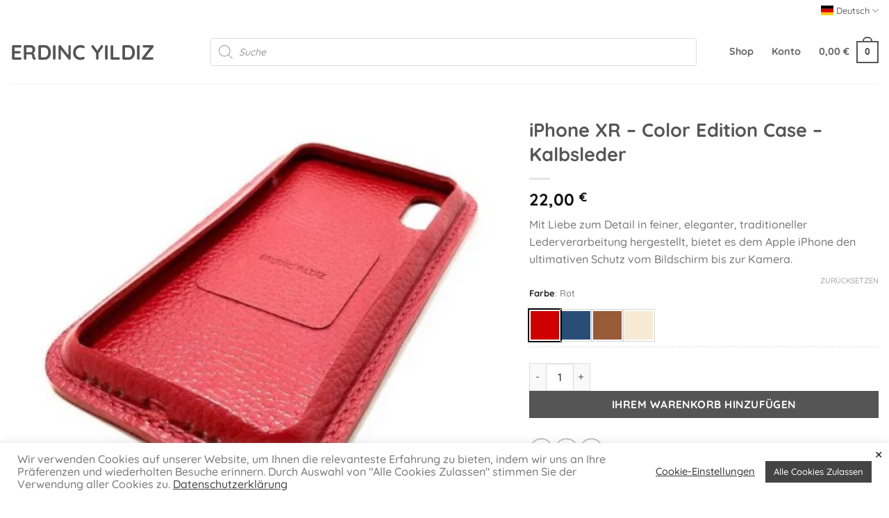

--- FILE ---
content_type: text/html; charset=UTF-8
request_url: https://www.erdincyildiz.com/de/apple-de/iphone-xr-color-edition-case-kalbsleder/
body_size: 35188
content:
<!DOCTYPE html>
<html lang="de-DE" prefix="og: https://ogp.me/ns#" class="loading-site no-js">
<head>
	<meta charset="UTF-8" />
	<link rel="profile" href="http://gmpg.org/xfn/11" />
	<link rel="pingback" href="https://www.erdincyildiz.com/xmlrpc.php" />

	<script>(function(html){html.className = html.className.replace(/\bno-js\b/,'js')})(document.documentElement);</script>
<meta name="viewport" content="width=device-width, initial-scale=1" />
<!-- Suchmaschinen-Optimierung durch Rank Math PRO - https://rankmath.com/ -->
<title>iPhone XR - Color Edition Case - Kalbsleder | ERDINC YILDIZ</title>
<meta name="description" content="Mit Liebe zum Detail in feiner, eleganter, traditioneller Lederverarbeitung hergestellt, bietet es dem Apple iPhone den ultimativen Schutz vom Bildschirm bis zur Kamera."/>
<meta name="robots" content="follow, index, max-snippet:-1, max-video-preview:-1, max-image-preview:large"/>
<link rel="canonical" href="https://www.erdincyildiz.com/de/apple-de/iphone-xr-color-edition-case-kalbsleder/" />
<meta property="og:locale" content="de_DE" />
<meta property="og:type" content="product" />
<meta property="og:title" content="iPhone XR - Color Edition Case - Kalbsleder | ERDINC YILDIZ" />
<meta property="og:description" content="Mit Liebe zum Detail in feiner, eleganter, traditioneller Lederverarbeitung hergestellt, bietet es dem Apple iPhone den ultimativen Schutz vom Bildschirm bis zur Kamera." />
<meta property="og:url" content="https://www.erdincyildiz.com/de/apple-de/iphone-xr-color-edition-case-kalbsleder/" />
<meta property="og:site_name" content="ERDINC YILDIZ" />
<meta property="og:updated_time" content="2021-12-20T18:10:31+03:00" />
<meta property="fb:app_id" content="502705574896478" />
<meta property="og:image" content="https://www.erdincyildiz.com/wp-content/uploads/2019/10/Red-Leather-iPhone-Case-Color-Side.jpg" />
<meta property="og:image:secure_url" content="https://www.erdincyildiz.com/wp-content/uploads/2019/10/Red-Leather-iPhone-Case-Color-Side.jpg" />
<meta property="og:image:width" content="900" />
<meta property="og:image:height" content="769" />
<meta property="og:image:alt" content="Rot Leder iPhone Case Color Seite" />
<meta property="og:image:type" content="image/jpeg" />
<meta property="product:availability" content="instock" />
<meta property="product:brand" content="ERDINC YILDIZ" />
<meta name="twitter:card" content="summary_large_image" />
<meta name="twitter:title" content="iPhone XR - Color Edition Case - Kalbsleder | ERDINC YILDIZ" />
<meta name="twitter:description" content="Mit Liebe zum Detail in feiner, eleganter, traditioneller Lederverarbeitung hergestellt, bietet es dem Apple iPhone den ultimativen Schutz vom Bildschirm bis zur Kamera." />
<meta name="twitter:site" content="@erdincyildiz" />
<meta name="twitter:creator" content="@erdincyildiz" />
<meta name="twitter:image" content="https://www.erdincyildiz.com/wp-content/uploads/2019/10/Red-Leather-iPhone-Case-Color-Side.jpg" />
<meta name="twitter:label1" content="Preis" />
<meta name="twitter:data1" content="22,00&nbsp;&euro;" />
<meta name="twitter:label2" content="Verfügbarkeit" />
<meta name="twitter:data2" content="Vorrätig" />
<script type="application/ld+json" class="rank-math-schema">{"@context":"https://schema.org","@graph":[{"@type":"Place","@id":"https://www.erdincyildiz.com/de/#place/","geo":{"@type":"GeoCoordinates","latitude":"40.95081973444795","longitude":" 29.114620160446115"},"hasMap":"https://www.google.com/maps/search/?api=1&amp;query=40.95081973444795, 29.114620160446115","address":{"@type":"PostalAddress","postalCode":"34000","addressCountry":"Turkey"}},{"@type":"Organization","@id":"https://www.erdincyildiz.com/de/#organization/","name":"ERDINC YILDIZ","url":"https://www.erdincyildiz.com","sameAs":["https://www.facebook.com/ErdincYildizOfficial","https://twitter.com/erdincyildiz"],"email":"info@erdincyildiz.com","address":{"@type":"PostalAddress","postalCode":"34000","addressCountry":"Turkey"},"logo":{"@type":"ImageObject","@id":"https://www.erdincyildiz.com/de/#logo/","url":"https://www.erdincyildiz.com/wp-content/uploads/2019/09/LogoMakr_1PjPra.png","contentUrl":"https://www.erdincyildiz.com/wp-content/uploads/2019/09/LogoMakr_1PjPra.png","caption":"ERDINC YILDIZ","inLanguage":"de"},"location":{"@id":"https://www.erdincyildiz.com/de/#place/"}},{"@type":"WebSite","@id":"https://www.erdincyildiz.com/de/#website/","url":"https://www.erdincyildiz.com/de/","name":"ERDINC YILDIZ","publisher":{"@id":"https://www.erdincyildiz.com/de/#organization/"},"inLanguage":"de"},{"@type":"ImageObject","@id":"https://www.erdincyildiz.com/wp-content/uploads/2019/10/Red-Leather-iPhone-Case-Color-Side.jpg","url":"https://www.erdincyildiz.com/wp-content/uploads/2019/10/Red-Leather-iPhone-Case-Color-Side.jpg","width":"900","height":"769","caption":"Rot Leder iPhone Case Color Seite","inLanguage":"de"},{"@type":"ItemPage","@id":"https://www.erdincyildiz.com/de/apple-de/iphone-xr-color-edition-case-kalbsleder/#webpage","url":"https://www.erdincyildiz.com/de/apple-de/iphone-xr-color-edition-case-kalbsleder/","name":"iPhone XR - Color Edition Case - Kalbsleder | ERDINC YILDIZ","datePublished":"2019-09-25T00:26:39+03:00","dateModified":"2021-12-20T18:10:31+03:00","isPartOf":{"@id":"https://www.erdincyildiz.com/de/#website/"},"primaryImageOfPage":{"@id":"https://www.erdincyildiz.com/wp-content/uploads/2019/10/Red-Leather-iPhone-Case-Color-Side.jpg"},"inLanguage":"de"},{"@type":"Product","name":"iPhone XR - Color Edition Case - Kalbsleder | ERDINC YILDIZ","description":"Mit Liebe zum Detail in feiner, eleganter, traditioneller Lederverarbeitung hergestellt, bietet es dem Apple iPhone den ultimativen Schutz vom Bildschirm bis zur Kamera.","brand":{"@type":"Brand","name":"ERDINC YILDIZ"},"image":{"@type":"ImageObject","url":"https://www.erdincyildiz.com/wp-content/uploads/2019/10/Red-Leather-iPhone-Case-Color-Side.jpg"},"offers":{"@type":"Offer","url":"https://www.erdincyildiz.com/de/apple-de/iphone-xr-color-edition-case-kalbsleder/","availability":"InStock"},"@id":"https://www.erdincyildiz.com/de/apple-de/iphone-xr-color-edition-case-kalbsleder/#schema-130160","mainEntityOfPage":{"@id":"https://www.erdincyildiz.com/de/apple-de/iphone-xr-color-edition-case-kalbsleder/#webpage"}}]}</script>
<!-- /Rank Math WordPress SEO Plugin -->

<link rel='prefetch' href='https://www.erdincyildiz.com/wp-content/themes/flatsome/assets/js/flatsome.js?ver=e2eddd6c228105dac048' />
<link rel='prefetch' href='https://www.erdincyildiz.com/wp-content/themes/flatsome/assets/js/chunk.slider.js?ver=3.20.3' />
<link rel='prefetch' href='https://www.erdincyildiz.com/wp-content/themes/flatsome/assets/js/chunk.popups.js?ver=3.20.3' />
<link rel='prefetch' href='https://www.erdincyildiz.com/wp-content/themes/flatsome/assets/js/chunk.tooltips.js?ver=3.20.3' />
<link rel='prefetch' href='https://www.erdincyildiz.com/wp-content/themes/flatsome/assets/js/woocommerce.js?ver=1c9be63d628ff7c3ff4c' />
<link rel="alternate" type="application/rss+xml" title="ERDINC YILDIZ &raquo; Feed" href="https://www.erdincyildiz.com/de/feed/" />
<link rel="alternate" type="application/rss+xml" title="ERDINC YILDIZ &raquo; Kommentar-Feed" href="https://www.erdincyildiz.com/de/comments/feed/" />
<link rel="alternate" title="oEmbed (JSON)" type="application/json+oembed" href="https://www.erdincyildiz.com/de/wp-json/oembed/1.0/embed?url=https%3A%2F%2Fwww.erdincyildiz.com%2Fde%2Fapple-de%2Fiphone-xr-color-edition-case-kalbsleder%2F" />
<link rel="alternate" title="oEmbed (XML)" type="text/xml+oembed" href="https://www.erdincyildiz.com/de/wp-json/oembed/1.0/embed?url=https%3A%2F%2Fwww.erdincyildiz.com%2Fde%2Fapple-de%2Fiphone-xr-color-edition-case-kalbsleder%2F&#038;format=xml" />
<style id='wp-img-auto-sizes-contain-inline-css' type='text/css'>
img:is([sizes=auto i],[sizes^="auto," i]){contain-intrinsic-size:3000px 1500px}
/*# sourceURL=wp-img-auto-sizes-contain-inline-css */
</style>
<link rel='stylesheet' id='contact-form-7-css' href='https://www.erdincyildiz.com/wp-content/plugins/contact-form-7/includes/css/styles.css?ver=6.1.4' type='text/css' media='all' />
<link rel='stylesheet' id='cookie-law-info-css' href='https://www.erdincyildiz.com/wp-content/plugins/cookie-law-info/legacy/public/css/cookie-law-info-public.css?ver=3.3.8' type='text/css' media='all' />
<link rel='stylesheet' id='cookie-law-info-gdpr-css' href='https://www.erdincyildiz.com/wp-content/plugins/cookie-law-info/legacy/public/css/cookie-law-info-gdpr.css?ver=3.3.8' type='text/css' media='all' />
<link rel='stylesheet' id='wcml-dropdown-0-css' href='//www.erdincyildiz.com/wp-content/plugins/woocommerce-multilingual/templates/currency-switchers/legacy-dropdown/style.css?ver=5.5.3.1' type='text/css' media='all' />
<link rel='stylesheet' id='photoswipe-css' href='https://www.erdincyildiz.com/wp-content/plugins/woocommerce/assets/css/photoswipe/photoswipe.min.css?ver=10.4.2' type='text/css' media='all' />
<link rel='stylesheet' id='photoswipe-default-skin-css' href='https://www.erdincyildiz.com/wp-content/plugins/woocommerce/assets/css/photoswipe/default-skin/default-skin.min.css?ver=10.4.2' type='text/css' media='all' />
<style id='woocommerce-inline-inline-css' type='text/css'>
.woocommerce form .form-row .required { visibility: visible; }
/*# sourceURL=woocommerce-inline-inline-css */
</style>
<link rel='stylesheet' id='wpml-menu-item-0-css' href='https://www.erdincyildiz.com/wp-content/plugins/sitepress-multilingual-cms/templates/language-switchers/menu-item/style.min.css?ver=1' type='text/css' media='all' />
<link rel='stylesheet' id='cms-navigation-style-base-css' href='https://www.erdincyildiz.com/wp-content/plugins/wpml-cms-nav/res/css/cms-navigation-base.css?ver=1.5.6' type='text/css' media='screen' />
<link rel='stylesheet' id='cms-navigation-style-css' href='https://www.erdincyildiz.com/wp-content/plugins/wpml-cms-nav/res/css/cms-navigation.css?ver=1.5.6' type='text/css' media='screen' />
<link rel='stylesheet' id='dgwt-wcas-style-css' href='https://www.erdincyildiz.com/wp-content/plugins/ajax-search-for-woocommerce/assets/css/style.min.css?ver=1.32.1' type='text/css' media='all' />
<link rel='stylesheet' id='flatsome-swatches-frontend-css' href='https://www.erdincyildiz.com/wp-content/themes/flatsome/assets/css/extensions/flatsome-swatches-frontend.css?ver=3.20.3' type='text/css' media='all' />
<link rel='stylesheet' id='flatsome-main-css' href='https://www.erdincyildiz.com/wp-content/themes/flatsome/assets/css/flatsome.css?ver=3.20.3' type='text/css' media='all' />
<style id='flatsome-main-inline-css' type='text/css'>
@font-face {
				font-family: "fl-icons";
				font-display: block;
				src: url(https://www.erdincyildiz.com/wp-content/themes/flatsome/assets/css/icons/fl-icons.eot?v=3.20.3);
				src:
					url(https://www.erdincyildiz.com/wp-content/themes/flatsome/assets/css/icons/fl-icons.eot#iefix?v=3.20.3) format("embedded-opentype"),
					url(https://www.erdincyildiz.com/wp-content/themes/flatsome/assets/css/icons/fl-icons.woff2?v=3.20.3) format("woff2"),
					url(https://www.erdincyildiz.com/wp-content/themes/flatsome/assets/css/icons/fl-icons.ttf?v=3.20.3) format("truetype"),
					url(https://www.erdincyildiz.com/wp-content/themes/flatsome/assets/css/icons/fl-icons.woff?v=3.20.3) format("woff"),
					url(https://www.erdincyildiz.com/wp-content/themes/flatsome/assets/css/icons/fl-icons.svg?v=3.20.3#fl-icons) format("svg");
			}
/*# sourceURL=flatsome-main-inline-css */
</style>
<link rel='stylesheet' id='flatsome-shop-css' href='https://www.erdincyildiz.com/wp-content/themes/flatsome/assets/css/flatsome-shop.css?ver=3.20.3' type='text/css' media='all' />
<script type="text/javascript" id="wpml-cookie-js-extra">
/* <![CDATA[ */
var wpml_cookies = {"wp-wpml_current_language":{"value":"de","expires":1,"path":"/"}};
var wpml_cookies = {"wp-wpml_current_language":{"value":"de","expires":1,"path":"/"}};
//# sourceURL=wpml-cookie-js-extra
/* ]]> */
</script>
<script type="text/javascript" src="https://www.erdincyildiz.com/wp-content/plugins/sitepress-multilingual-cms/res/js/cookies/language-cookie.js?ver=486900" id="wpml-cookie-js" defer="defer" data-wp-strategy="defer"></script>
<script type="text/javascript" src="https://www.erdincyildiz.com/wp-includes/js/jquery/jquery.min.js?ver=3.7.1" id="jquery-core-js"></script>
<script type="text/javascript" id="cookie-law-info-js-extra">
/* <![CDATA[ */
var Cli_Data = {"nn_cookie_ids":["_ga_LDBGYCEPRB","_gcl_au","_gat_UA-140470483-2","cookielawinfo-checkbox-necessary","cookielawinfo-checkbox-advertising","CookieLawInfoConsent","woocommerce_recently_viewed","_ga","_gid","test_cookie","cookielawinfo-checkbox-statistical-analysis","cookielawinfo-checkbox-personalisation"],"cookielist":[],"non_necessary_cookies":{"necessary":["CookieLawInfoConsent"],"personalisation":["woocommerce_recently_viewed"],"statistical-analysis":["_ga_LDBGYCEPRB","_gcl_au","_gat_UA-140470483-2","_ga","_gid"],"advertising":["test_cookie"]},"ccpaEnabled":"","ccpaRegionBased":"","ccpaBarEnabled":"","strictlyEnabled":["necessary","obligatoire"],"ccpaType":"gdpr","js_blocking":"","custom_integration":"","triggerDomRefresh":"","secure_cookies":""};
var cli_cookiebar_settings = {"animate_speed_hide":"500","animate_speed_show":"500","background":"#FFF","border":"#b1a6a6c2","border_on":"","button_1_button_colour":"#444444","button_1_button_hover":"#363636","button_1_link_colour":"#fff","button_1_as_button":"1","button_1_new_win":"","button_2_button_colour":"#333","button_2_button_hover":"#292929","button_2_link_colour":"#444","button_2_as_button":"","button_2_hidebar":"","button_3_button_colour":"#444444","button_3_button_hover":"#363636","button_3_link_colour":"#fff","button_3_as_button":"1","button_3_new_win":"","button_4_button_colour":"#000","button_4_button_hover":"#000000","button_4_link_colour":"#333333","button_4_as_button":"","button_7_button_colour":"#444444","button_7_button_hover":"#363636","button_7_link_colour":"#fff","button_7_as_button":"1","button_7_new_win":"","font_family":"inherit","header_fix":"","notify_animate_hide":"1","notify_animate_show":"","notify_div_id":"#cookie-law-info-bar","notify_position_horizontal":"right","notify_position_vertical":"bottom","scroll_close":"","scroll_close_reload":"","accept_close_reload":"","reject_close_reload":"","showagain_tab":"","showagain_background":"#fff","showagain_border":"#000","showagain_div_id":"#cookie-law-info-again","showagain_x_position":"100px","text":"#777777","show_once_yn":"","show_once":"30000","logging_on":"","as_popup":"","popup_overlay":"1","bar_heading_text":"","cookie_bar_as":"banner","popup_showagain_position":"bottom-right","widget_position":"left"};
var log_object = {"ajax_url":"https://www.erdincyildiz.com/wp-admin/admin-ajax.php"};
//# sourceURL=cookie-law-info-js-extra
/* ]]> */
</script>
<script type="text/javascript" src="https://www.erdincyildiz.com/wp-content/plugins/cookie-law-info/legacy/public/js/cookie-law-info-public.js?ver=3.3.8" id="cookie-law-info-js"></script>
<script type="text/javascript" src="https://www.erdincyildiz.com/wp-content/plugins/woocommerce/assets/js/jquery-blockui/jquery.blockUI.min.js?ver=2.7.0-wc.10.4.2" id="wc-jquery-blockui-js" data-wp-strategy="defer"></script>
<script type="text/javascript" id="wc-add-to-cart-js-extra">
/* <![CDATA[ */
var wc_add_to_cart_params = {"ajax_url":"/wp-admin/admin-ajax.php?lang=de","wc_ajax_url":"/de/?wc-ajax=%%endpoint%%","i18n_view_cart":"Warenkorb ansehen","cart_url":"https://www.erdincyildiz.com/de/warenkorb/","is_cart":"","cart_redirect_after_add":"no"};
//# sourceURL=wc-add-to-cart-js-extra
/* ]]> */
</script>
<script type="text/javascript" src="https://www.erdincyildiz.com/wp-content/plugins/woocommerce/assets/js/frontend/add-to-cart.min.js?ver=10.4.2" id="wc-add-to-cart-js" defer="defer" data-wp-strategy="defer"></script>
<script type="text/javascript" src="https://www.erdincyildiz.com/wp-content/plugins/woocommerce/assets/js/photoswipe/photoswipe.min.js?ver=4.1.1-wc.10.4.2" id="wc-photoswipe-js" defer="defer" data-wp-strategy="defer"></script>
<script type="text/javascript" src="https://www.erdincyildiz.com/wp-content/plugins/woocommerce/assets/js/photoswipe/photoswipe-ui-default.min.js?ver=4.1.1-wc.10.4.2" id="wc-photoswipe-ui-default-js" defer="defer" data-wp-strategy="defer"></script>
<script type="text/javascript" id="wc-single-product-js-extra">
/* <![CDATA[ */
var wc_single_product_params = {"i18n_required_rating_text":"Bitte w\u00e4hle eine Bewertung","i18n_rating_options":["1 von 5\u00a0Sternen","2 von 5\u00a0Sternen","3 von 5\u00a0Sternen","4 von 5\u00a0Sternen","5 von 5\u00a0Sternen"],"i18n_product_gallery_trigger_text":"Bildergalerie im Vollbildmodus anzeigen","review_rating_required":"yes","flexslider":{"rtl":false,"animation":"slide","smoothHeight":true,"directionNav":false,"controlNav":"thumbnails","slideshow":false,"animationSpeed":500,"animationLoop":false,"allowOneSlide":false},"zoom_enabled":"","zoom_options":[],"photoswipe_enabled":"1","photoswipe_options":{"shareEl":false,"closeOnScroll":false,"history":false,"hideAnimationDuration":0,"showAnimationDuration":0},"flexslider_enabled":""};
//# sourceURL=wc-single-product-js-extra
/* ]]> */
</script>
<script type="text/javascript" src="https://www.erdincyildiz.com/wp-content/plugins/woocommerce/assets/js/frontend/single-product.min.js?ver=10.4.2" id="wc-single-product-js" defer="defer" data-wp-strategy="defer"></script>
<script type="text/javascript" src="https://www.erdincyildiz.com/wp-content/plugins/woocommerce/assets/js/js-cookie/js.cookie.min.js?ver=2.1.4-wc.10.4.2" id="wc-js-cookie-js" data-wp-strategy="defer"></script>
<link rel="https://api.w.org/" href="https://www.erdincyildiz.com/de/wp-json/" /><link rel="alternate" title="JSON" type="application/json" href="https://www.erdincyildiz.com/de/wp-json/wp/v2/product/5020312" /><link rel="EditURI" type="application/rsd+xml" title="RSD" href="https://www.erdincyildiz.com/xmlrpc.php?rsd" />
<meta name="generator" content="WordPress 6.9" />
<link rel='shortlink' href='https://www.erdincyildiz.com/de/?p=5020312' />
<meta name="generator" content="WPML ver:4.8.6 stt:1,3,53;" />
		<style>
			.dgwt-wcas-ico-magnifier,.dgwt-wcas-ico-magnifier-handler{max-width:20px}.dgwt-wcas-search-wrapp{max-width:700px}		</style>
			<style>
		.dgwt-wcas-flatsome-up {
			margin-top: -40vh;
		}

		#search-lightbox .dgwt-wcas-sf-wrapp input[type=search].dgwt-wcas-search-input {
			height: 60px;
			font-size: 20px;
		}

		#search-lightbox .dgwt-wcas-search-wrapp {
			-webkit-transition: all 100ms ease-in-out;
			-moz-transition: all 100ms ease-in-out;
			-ms-transition: all 100ms ease-in-out;
			-o-transition: all 100ms ease-in-out;
			transition: all 100ms ease-in-out;
		}

		#search-lightbox .dgwt-wcas-sf-wrapp .dgwt-wcas-search-submit:before {
			top: 21px;
		}

		.dgwt-wcas-overlay-mobile-on .mfp-wrap .mfp-content {
			width: 100vw;
		}

		.dgwt-wcas-overlay-mobile-on .mfp-wrap,
		.dgwt-wcas-overlay-mobile-on .mfp-close,
		.dgwt-wcas-overlay-mobile-on .nav-sidebar {
			display: none;
		}

		.dgwt-wcas-overlay-mobile-on .main-menu-overlay {
			display: none;
		}

		.dgwt-wcas-open .header-search-dropdown .nav-dropdown {
			opacity: 1;
			max-height: inherit;
			left: -15px !important;
		}

		.dgwt-wcas-open:not(.dgwt-wcas-theme-flatsome-dd-sc) .nav-right .header-search-dropdown .nav-dropdown {
			left: auto;
			/*right: -15px;*/
		}

		.dgwt-wcas-theme-flatsome .nav-dropdown .dgwt-wcas-search-wrapp {
			min-width: 450px;
		}

		.header-search-form {
			min-width: 250px;
		}
	</style>
			<noscript><style>.woocommerce-product-gallery{ opacity: 1 !important; }</style></noscript>
	<link rel="icon" href="https://www.erdincyildiz.com/wp-content/uploads/2021/10/EY-Favicon-64x64.png" sizes="32x32" />
<link rel="icon" href="https://www.erdincyildiz.com/wp-content/uploads/2021/10/EY-Favicon-247x247.png" sizes="192x192" />
<link rel="apple-touch-icon" href="https://www.erdincyildiz.com/wp-content/uploads/2021/10/EY-Favicon-247x247.png" />
<meta name="msapplication-TileImage" content="https://www.erdincyildiz.com/wp-content/uploads/2021/10/EY-Favicon-280x280.png" />
<style id="custom-css" type="text/css">:root {--primary-color: #555555;--fs-color-primary: #555555;--fs-color-secondary: #d26e4b;--fs-color-success: #627D47;--fs-color-alert: #b20000;--fs-color-base: #777777;--fs-experimental-link-color: #334862;--fs-experimental-link-color-hover: #111111;}.tooltipster-base {--tooltip-color: #fff;--tooltip-bg-color: #000;}.off-canvas-right .mfp-content, .off-canvas-left .mfp-content {--drawer-width: 300px;}.off-canvas .mfp-content.off-canvas-cart {--drawer-width: 360px;}.container-width, .full-width .ubermenu-nav, .container, .row{max-width: 1370px}.row.row-collapse{max-width: 1340px}.row.row-small{max-width: 1362.5px}.row.row-large{max-width: 1400px}body.framed, body.framed header, body.framed .header-wrapper, body.boxed, body.boxed header, body.boxed .header-wrapper, body.boxed .is-sticky-section{ max-width: 2560px}.header-main{height: 90px}#logo img{max-height: 90px}#logo{width:210px;}.header-bottom{min-height: 55px}.header-top{min-height: 30px}.transparent .header-main{height: 90px}.transparent #logo img{max-height: 90px}.has-transparent + .page-title:first-of-type,.has-transparent + #main > .page-title,.has-transparent + #main > div > .page-title,.has-transparent + #main .page-header-wrapper:first-of-type .page-title{padding-top: 120px;}.header.show-on-scroll,.stuck .header-main{height:70px!important}.stuck #logo img{max-height: 70px!important}.search-form{ width: 100%;}.header-bottom {background-color: #f1f1f1}.top-bar-nav > li > a{line-height: 16px }.stuck .header-main .nav > li > a{line-height: 50px }@media (max-width: 549px) {.header-main{height: 70px}#logo img{max-height: 70px}}.nav-dropdown{font-size:100%}.header-top{background-color:#ffffff!important;}body{font-size: 100%;}@media screen and (max-width: 549px){body{font-size: 100%;}}body{font-family: Quicksand, sans-serif;}body {font-weight: 500;font-style: normal;}.nav > li > a {font-family: Quicksand, sans-serif;}.mobile-sidebar-levels-2 .nav > li > ul > li > a {font-family: Quicksand, sans-serif;}.nav > li > a,.mobile-sidebar-levels-2 .nav > li > ul > li > a {font-weight: 700;font-style: normal;}h1,h2,h3,h4,h5,h6,.heading-font, .off-canvas-center .nav-sidebar.nav-vertical > li > a{font-family: Quicksand, sans-serif;}h1,h2,h3,h4,h5,h6,.heading-font,.banner h1,.banner h2 {font-weight: 700;font-style: normal;}.alt-font{font-family: "Dancing Script", sans-serif;}.alt-font {font-weight: 400!important;font-style: normal!important;}.current .breadcrumb-step, [data-icon-label]:after, .button#place_order,.button.checkout,.checkout-button,.single_add_to_cart_button.button, .sticky-add-to-cart-select-options-button{background-color: #555555!important }.shop-page-title.featured-title .title-bg{ background-image: url(https://www.erdincyildiz.com/wp-content/uploads/2019/10/Red-Leather-iPhone-Case-Color-Side.jpg)!important;}@media screen and (min-width: 550px){.products .box-vertical .box-image{min-width: 247px!important;width: 247px!important;}}.footer-2{background-color: #ffffff}.absolute-footer, html{background-color: #ffffff}.nav-vertical-fly-out > li + li {border-top-width: 1px; border-top-style: solid;}/* Custom CSS */#wt-cli-privacy-save-btn {background-color: #444444;color : #ffffff;}.cli-switch input:checked + .cli-slider {background-color: #7D7D7D;}.logo a {font-size: 30px;}.footer-2 ul.menu>li+li {border:unset;}p.in-stock {display: none;}.cli-bar-message{ font-size: 16px !important;text-align: left !important;}.woocommerce-MyAccount-content p:first-of-type {display: none;}.sidebar-menu.no-scrollbar ul li a {font-size: 20px;font-weight: 500;color: #19110b;text-transform: inherit;}.social-icons.follow-icons {text-align: center;}.page-template-page-cart button.is-form.expand.button.wp-element-button:hover {background: #555555;}form.checkout_coupon.mb-0 button.is-form.expand.button.wp-element-button {background: #555555;color: #ffffff;font-weight: bolder;text-shadow: none;text-transform: uppercase;}.woocommerce-checkout .top-bar-nav {display: none;}input[type=checkbox]{accent-color: #555;mix-blend-mode: multiply;}.wpcf7-spinner{display:none!important;}.grecaptcha-badge { visibility: hidden; }/* Custom CSS Tablet */@media (max-width: 849px){.logo a {font-size:22px;}.mfp-content {width: 100% !important;}.woocommerce-checkout .wpml-ls-menu-item {display: none;}}.label-new.menu-item > a:after{content:"Neu";}.label-hot.menu-item > a:after{content:"Hot";}.label-sale.menu-item > a:after{content:"Aktion";}.label-popular.menu-item > a:after{content:"Beliebt";}</style><style id="flatsome-swatches-css">.variations th,.variations td {display: block;}.variations .label {display: flex;align-items: center;}.variations .label label {margin: .5em 0;}.ux-swatch-selected-value {font-weight: normal;font-size: .9em;}.variations_form .ux-swatch.selected {box-shadow: 0 0 0 2px #000000;}.ux-swatches-in-loop .ux-swatch.selected {box-shadow: 0 0 0 2px #000000;}</style><style id="kirki-inline-styles">/* vietnamese */
@font-face {
  font-family: 'Quicksand';
  font-style: normal;
  font-weight: 500;
  font-display: swap;
  src: url(https://www.erdincyildiz.com/wp-content/fonts/quicksand/6xKtdSZaM9iE8KbpRA_hJFQNcOM.woff2) format('woff2');
  unicode-range: U+0102-0103, U+0110-0111, U+0128-0129, U+0168-0169, U+01A0-01A1, U+01AF-01B0, U+0300-0301, U+0303-0304, U+0308-0309, U+0323, U+0329, U+1EA0-1EF9, U+20AB;
}
/* latin-ext */
@font-face {
  font-family: 'Quicksand';
  font-style: normal;
  font-weight: 500;
  font-display: swap;
  src: url(https://www.erdincyildiz.com/wp-content/fonts/quicksand/6xKtdSZaM9iE8KbpRA_hJVQNcOM.woff2) format('woff2');
  unicode-range: U+0100-02BA, U+02BD-02C5, U+02C7-02CC, U+02CE-02D7, U+02DD-02FF, U+0304, U+0308, U+0329, U+1D00-1DBF, U+1E00-1E9F, U+1EF2-1EFF, U+2020, U+20A0-20AB, U+20AD-20C0, U+2113, U+2C60-2C7F, U+A720-A7FF;
}
/* latin */
@font-face {
  font-family: 'Quicksand';
  font-style: normal;
  font-weight: 500;
  font-display: swap;
  src: url(https://www.erdincyildiz.com/wp-content/fonts/quicksand/6xKtdSZaM9iE8KbpRA_hK1QN.woff2) format('woff2');
  unicode-range: U+0000-00FF, U+0131, U+0152-0153, U+02BB-02BC, U+02C6, U+02DA, U+02DC, U+0304, U+0308, U+0329, U+2000-206F, U+20AC, U+2122, U+2191, U+2193, U+2212, U+2215, U+FEFF, U+FFFD;
}
/* vietnamese */
@font-face {
  font-family: 'Quicksand';
  font-style: normal;
  font-weight: 700;
  font-display: swap;
  src: url(https://www.erdincyildiz.com/wp-content/fonts/quicksand/6xKtdSZaM9iE8KbpRA_hJFQNcOM.woff2) format('woff2');
  unicode-range: U+0102-0103, U+0110-0111, U+0128-0129, U+0168-0169, U+01A0-01A1, U+01AF-01B0, U+0300-0301, U+0303-0304, U+0308-0309, U+0323, U+0329, U+1EA0-1EF9, U+20AB;
}
/* latin-ext */
@font-face {
  font-family: 'Quicksand';
  font-style: normal;
  font-weight: 700;
  font-display: swap;
  src: url(https://www.erdincyildiz.com/wp-content/fonts/quicksand/6xKtdSZaM9iE8KbpRA_hJVQNcOM.woff2) format('woff2');
  unicode-range: U+0100-02BA, U+02BD-02C5, U+02C7-02CC, U+02CE-02D7, U+02DD-02FF, U+0304, U+0308, U+0329, U+1D00-1DBF, U+1E00-1E9F, U+1EF2-1EFF, U+2020, U+20A0-20AB, U+20AD-20C0, U+2113, U+2C60-2C7F, U+A720-A7FF;
}
/* latin */
@font-face {
  font-family: 'Quicksand';
  font-style: normal;
  font-weight: 700;
  font-display: swap;
  src: url(https://www.erdincyildiz.com/wp-content/fonts/quicksand/6xKtdSZaM9iE8KbpRA_hK1QN.woff2) format('woff2');
  unicode-range: U+0000-00FF, U+0131, U+0152-0153, U+02BB-02BC, U+02C6, U+02DA, U+02DC, U+0304, U+0308, U+0329, U+2000-206F, U+20AC, U+2122, U+2191, U+2193, U+2212, U+2215, U+FEFF, U+FFFD;
}/* vietnamese */
@font-face {
  font-family: 'Dancing Script';
  font-style: normal;
  font-weight: 400;
  font-display: swap;
  src: url(https://www.erdincyildiz.com/wp-content/fonts/dancing-script/If2cXTr6YS-zF4S-kcSWSVi_sxjsohD9F50Ruu7BMSo3Rep8ltA.woff2) format('woff2');
  unicode-range: U+0102-0103, U+0110-0111, U+0128-0129, U+0168-0169, U+01A0-01A1, U+01AF-01B0, U+0300-0301, U+0303-0304, U+0308-0309, U+0323, U+0329, U+1EA0-1EF9, U+20AB;
}
/* latin-ext */
@font-face {
  font-family: 'Dancing Script';
  font-style: normal;
  font-weight: 400;
  font-display: swap;
  src: url(https://www.erdincyildiz.com/wp-content/fonts/dancing-script/If2cXTr6YS-zF4S-kcSWSVi_sxjsohD9F50Ruu7BMSo3ROp8ltA.woff2) format('woff2');
  unicode-range: U+0100-02BA, U+02BD-02C5, U+02C7-02CC, U+02CE-02D7, U+02DD-02FF, U+0304, U+0308, U+0329, U+1D00-1DBF, U+1E00-1E9F, U+1EF2-1EFF, U+2020, U+20A0-20AB, U+20AD-20C0, U+2113, U+2C60-2C7F, U+A720-A7FF;
}
/* latin */
@font-face {
  font-family: 'Dancing Script';
  font-style: normal;
  font-weight: 400;
  font-display: swap;
  src: url(https://www.erdincyildiz.com/wp-content/fonts/dancing-script/If2cXTr6YS-zF4S-kcSWSVi_sxjsohD9F50Ruu7BMSo3Sup8.woff2) format('woff2');
  unicode-range: U+0000-00FF, U+0131, U+0152-0153, U+02BB-02BC, U+02C6, U+02DA, U+02DC, U+0304, U+0308, U+0329, U+2000-206F, U+20AC, U+2122, U+2191, U+2193, U+2212, U+2215, U+FEFF, U+FFFD;
}</style><link rel='stylesheet' id='wc-blocks-style-css' href='https://www.erdincyildiz.com/wp-content/plugins/woocommerce/assets/client/blocks/wc-blocks.css?ver=wc-10.4.2' type='text/css' media='all' />
<style id='global-styles-inline-css' type='text/css'>
:root{--wp--preset--aspect-ratio--square: 1;--wp--preset--aspect-ratio--4-3: 4/3;--wp--preset--aspect-ratio--3-4: 3/4;--wp--preset--aspect-ratio--3-2: 3/2;--wp--preset--aspect-ratio--2-3: 2/3;--wp--preset--aspect-ratio--16-9: 16/9;--wp--preset--aspect-ratio--9-16: 9/16;--wp--preset--color--black: #000000;--wp--preset--color--cyan-bluish-gray: #abb8c3;--wp--preset--color--white: #ffffff;--wp--preset--color--pale-pink: #f78da7;--wp--preset--color--vivid-red: #cf2e2e;--wp--preset--color--luminous-vivid-orange: #ff6900;--wp--preset--color--luminous-vivid-amber: #fcb900;--wp--preset--color--light-green-cyan: #7bdcb5;--wp--preset--color--vivid-green-cyan: #00d084;--wp--preset--color--pale-cyan-blue: #8ed1fc;--wp--preset--color--vivid-cyan-blue: #0693e3;--wp--preset--color--vivid-purple: #9b51e0;--wp--preset--color--primary: #555555;--wp--preset--color--secondary: #d26e4b;--wp--preset--color--success: #627D47;--wp--preset--color--alert: #b20000;--wp--preset--gradient--vivid-cyan-blue-to-vivid-purple: linear-gradient(135deg,rgb(6,147,227) 0%,rgb(155,81,224) 100%);--wp--preset--gradient--light-green-cyan-to-vivid-green-cyan: linear-gradient(135deg,rgb(122,220,180) 0%,rgb(0,208,130) 100%);--wp--preset--gradient--luminous-vivid-amber-to-luminous-vivid-orange: linear-gradient(135deg,rgb(252,185,0) 0%,rgb(255,105,0) 100%);--wp--preset--gradient--luminous-vivid-orange-to-vivid-red: linear-gradient(135deg,rgb(255,105,0) 0%,rgb(207,46,46) 100%);--wp--preset--gradient--very-light-gray-to-cyan-bluish-gray: linear-gradient(135deg,rgb(238,238,238) 0%,rgb(169,184,195) 100%);--wp--preset--gradient--cool-to-warm-spectrum: linear-gradient(135deg,rgb(74,234,220) 0%,rgb(151,120,209) 20%,rgb(207,42,186) 40%,rgb(238,44,130) 60%,rgb(251,105,98) 80%,rgb(254,248,76) 100%);--wp--preset--gradient--blush-light-purple: linear-gradient(135deg,rgb(255,206,236) 0%,rgb(152,150,240) 100%);--wp--preset--gradient--blush-bordeaux: linear-gradient(135deg,rgb(254,205,165) 0%,rgb(254,45,45) 50%,rgb(107,0,62) 100%);--wp--preset--gradient--luminous-dusk: linear-gradient(135deg,rgb(255,203,112) 0%,rgb(199,81,192) 50%,rgb(65,88,208) 100%);--wp--preset--gradient--pale-ocean: linear-gradient(135deg,rgb(255,245,203) 0%,rgb(182,227,212) 50%,rgb(51,167,181) 100%);--wp--preset--gradient--electric-grass: linear-gradient(135deg,rgb(202,248,128) 0%,rgb(113,206,126) 100%);--wp--preset--gradient--midnight: linear-gradient(135deg,rgb(2,3,129) 0%,rgb(40,116,252) 100%);--wp--preset--font-size--small: 13px;--wp--preset--font-size--medium: 20px;--wp--preset--font-size--large: 36px;--wp--preset--font-size--x-large: 42px;--wp--preset--spacing--20: 0.44rem;--wp--preset--spacing--30: 0.67rem;--wp--preset--spacing--40: 1rem;--wp--preset--spacing--50: 1.5rem;--wp--preset--spacing--60: 2.25rem;--wp--preset--spacing--70: 3.38rem;--wp--preset--spacing--80: 5.06rem;--wp--preset--shadow--natural: 6px 6px 9px rgba(0, 0, 0, 0.2);--wp--preset--shadow--deep: 12px 12px 50px rgba(0, 0, 0, 0.4);--wp--preset--shadow--sharp: 6px 6px 0px rgba(0, 0, 0, 0.2);--wp--preset--shadow--outlined: 6px 6px 0px -3px rgb(255, 255, 255), 6px 6px rgb(0, 0, 0);--wp--preset--shadow--crisp: 6px 6px 0px rgb(0, 0, 0);}:where(body) { margin: 0; }.wp-site-blocks > .alignleft { float: left; margin-right: 2em; }.wp-site-blocks > .alignright { float: right; margin-left: 2em; }.wp-site-blocks > .aligncenter { justify-content: center; margin-left: auto; margin-right: auto; }:where(.is-layout-flex){gap: 0.5em;}:where(.is-layout-grid){gap: 0.5em;}.is-layout-flow > .alignleft{float: left;margin-inline-start: 0;margin-inline-end: 2em;}.is-layout-flow > .alignright{float: right;margin-inline-start: 2em;margin-inline-end: 0;}.is-layout-flow > .aligncenter{margin-left: auto !important;margin-right: auto !important;}.is-layout-constrained > .alignleft{float: left;margin-inline-start: 0;margin-inline-end: 2em;}.is-layout-constrained > .alignright{float: right;margin-inline-start: 2em;margin-inline-end: 0;}.is-layout-constrained > .aligncenter{margin-left: auto !important;margin-right: auto !important;}.is-layout-constrained > :where(:not(.alignleft):not(.alignright):not(.alignfull)){margin-left: auto !important;margin-right: auto !important;}body .is-layout-flex{display: flex;}.is-layout-flex{flex-wrap: wrap;align-items: center;}.is-layout-flex > :is(*, div){margin: 0;}body .is-layout-grid{display: grid;}.is-layout-grid > :is(*, div){margin: 0;}body{padding-top: 0px;padding-right: 0px;padding-bottom: 0px;padding-left: 0px;}a:where(:not(.wp-element-button)){text-decoration: none;}:root :where(.wp-element-button, .wp-block-button__link){background-color: #32373c;border-width: 0;color: #fff;font-family: inherit;font-size: inherit;font-style: inherit;font-weight: inherit;letter-spacing: inherit;line-height: inherit;padding-top: calc(0.667em + 2px);padding-right: calc(1.333em + 2px);padding-bottom: calc(0.667em + 2px);padding-left: calc(1.333em + 2px);text-decoration: none;text-transform: inherit;}.has-black-color{color: var(--wp--preset--color--black) !important;}.has-cyan-bluish-gray-color{color: var(--wp--preset--color--cyan-bluish-gray) !important;}.has-white-color{color: var(--wp--preset--color--white) !important;}.has-pale-pink-color{color: var(--wp--preset--color--pale-pink) !important;}.has-vivid-red-color{color: var(--wp--preset--color--vivid-red) !important;}.has-luminous-vivid-orange-color{color: var(--wp--preset--color--luminous-vivid-orange) !important;}.has-luminous-vivid-amber-color{color: var(--wp--preset--color--luminous-vivid-amber) !important;}.has-light-green-cyan-color{color: var(--wp--preset--color--light-green-cyan) !important;}.has-vivid-green-cyan-color{color: var(--wp--preset--color--vivid-green-cyan) !important;}.has-pale-cyan-blue-color{color: var(--wp--preset--color--pale-cyan-blue) !important;}.has-vivid-cyan-blue-color{color: var(--wp--preset--color--vivid-cyan-blue) !important;}.has-vivid-purple-color{color: var(--wp--preset--color--vivid-purple) !important;}.has-primary-color{color: var(--wp--preset--color--primary) !important;}.has-secondary-color{color: var(--wp--preset--color--secondary) !important;}.has-success-color{color: var(--wp--preset--color--success) !important;}.has-alert-color{color: var(--wp--preset--color--alert) !important;}.has-black-background-color{background-color: var(--wp--preset--color--black) !important;}.has-cyan-bluish-gray-background-color{background-color: var(--wp--preset--color--cyan-bluish-gray) !important;}.has-white-background-color{background-color: var(--wp--preset--color--white) !important;}.has-pale-pink-background-color{background-color: var(--wp--preset--color--pale-pink) !important;}.has-vivid-red-background-color{background-color: var(--wp--preset--color--vivid-red) !important;}.has-luminous-vivid-orange-background-color{background-color: var(--wp--preset--color--luminous-vivid-orange) !important;}.has-luminous-vivid-amber-background-color{background-color: var(--wp--preset--color--luminous-vivid-amber) !important;}.has-light-green-cyan-background-color{background-color: var(--wp--preset--color--light-green-cyan) !important;}.has-vivid-green-cyan-background-color{background-color: var(--wp--preset--color--vivid-green-cyan) !important;}.has-pale-cyan-blue-background-color{background-color: var(--wp--preset--color--pale-cyan-blue) !important;}.has-vivid-cyan-blue-background-color{background-color: var(--wp--preset--color--vivid-cyan-blue) !important;}.has-vivid-purple-background-color{background-color: var(--wp--preset--color--vivid-purple) !important;}.has-primary-background-color{background-color: var(--wp--preset--color--primary) !important;}.has-secondary-background-color{background-color: var(--wp--preset--color--secondary) !important;}.has-success-background-color{background-color: var(--wp--preset--color--success) !important;}.has-alert-background-color{background-color: var(--wp--preset--color--alert) !important;}.has-black-border-color{border-color: var(--wp--preset--color--black) !important;}.has-cyan-bluish-gray-border-color{border-color: var(--wp--preset--color--cyan-bluish-gray) !important;}.has-white-border-color{border-color: var(--wp--preset--color--white) !important;}.has-pale-pink-border-color{border-color: var(--wp--preset--color--pale-pink) !important;}.has-vivid-red-border-color{border-color: var(--wp--preset--color--vivid-red) !important;}.has-luminous-vivid-orange-border-color{border-color: var(--wp--preset--color--luminous-vivid-orange) !important;}.has-luminous-vivid-amber-border-color{border-color: var(--wp--preset--color--luminous-vivid-amber) !important;}.has-light-green-cyan-border-color{border-color: var(--wp--preset--color--light-green-cyan) !important;}.has-vivid-green-cyan-border-color{border-color: var(--wp--preset--color--vivid-green-cyan) !important;}.has-pale-cyan-blue-border-color{border-color: var(--wp--preset--color--pale-cyan-blue) !important;}.has-vivid-cyan-blue-border-color{border-color: var(--wp--preset--color--vivid-cyan-blue) !important;}.has-vivid-purple-border-color{border-color: var(--wp--preset--color--vivid-purple) !important;}.has-primary-border-color{border-color: var(--wp--preset--color--primary) !important;}.has-secondary-border-color{border-color: var(--wp--preset--color--secondary) !important;}.has-success-border-color{border-color: var(--wp--preset--color--success) !important;}.has-alert-border-color{border-color: var(--wp--preset--color--alert) !important;}.has-vivid-cyan-blue-to-vivid-purple-gradient-background{background: var(--wp--preset--gradient--vivid-cyan-blue-to-vivid-purple) !important;}.has-light-green-cyan-to-vivid-green-cyan-gradient-background{background: var(--wp--preset--gradient--light-green-cyan-to-vivid-green-cyan) !important;}.has-luminous-vivid-amber-to-luminous-vivid-orange-gradient-background{background: var(--wp--preset--gradient--luminous-vivid-amber-to-luminous-vivid-orange) !important;}.has-luminous-vivid-orange-to-vivid-red-gradient-background{background: var(--wp--preset--gradient--luminous-vivid-orange-to-vivid-red) !important;}.has-very-light-gray-to-cyan-bluish-gray-gradient-background{background: var(--wp--preset--gradient--very-light-gray-to-cyan-bluish-gray) !important;}.has-cool-to-warm-spectrum-gradient-background{background: var(--wp--preset--gradient--cool-to-warm-spectrum) !important;}.has-blush-light-purple-gradient-background{background: var(--wp--preset--gradient--blush-light-purple) !important;}.has-blush-bordeaux-gradient-background{background: var(--wp--preset--gradient--blush-bordeaux) !important;}.has-luminous-dusk-gradient-background{background: var(--wp--preset--gradient--luminous-dusk) !important;}.has-pale-ocean-gradient-background{background: var(--wp--preset--gradient--pale-ocean) !important;}.has-electric-grass-gradient-background{background: var(--wp--preset--gradient--electric-grass) !important;}.has-midnight-gradient-background{background: var(--wp--preset--gradient--midnight) !important;}.has-small-font-size{font-size: var(--wp--preset--font-size--small) !important;}.has-medium-font-size{font-size: var(--wp--preset--font-size--medium) !important;}.has-large-font-size{font-size: var(--wp--preset--font-size--large) !important;}.has-x-large-font-size{font-size: var(--wp--preset--font-size--x-large) !important;}
/*# sourceURL=global-styles-inline-css */
</style>
</head>

<body class="wp-singular product-template-default single single-product postid-5020312 wp-theme-flatsome theme-flatsome woocommerce woocommerce-page woocommerce-no-js dgwt-wcas-theme-flatsome boxed nav-dropdown-has-arrow nav-dropdown-has-shadow nav-dropdown-has-border mobile-submenu-toggle">


<a class="skip-link screen-reader-text" href="#main">Zum Inhalt springen</a>

<div id="wrapper">

	
	<header id="header" class="header header-full-width has-sticky sticky-jump sticky-hide-on-scroll">
		<div class="header-wrapper">
			<div id="top-bar" class="header-top hide-for-sticky hide-for-medium">
    <div class="flex-row container">
      <div class="flex-col hide-for-medium flex-left">
          <ul class="nav nav-left medium-nav-center nav-small  nav-divided">
                        </ul>
      </div>

      <div class="flex-col hide-for-medium flex-center">
          <ul class="nav nav-center nav-small  nav-divided">
                        </ul>
      </div>

      <div class="flex-col hide-for-medium flex-right">
         <ul class="nav top-bar-nav nav-right nav-small  nav-divided">
              <li id="menu-item-wpml-ls-404-de" class="menu-item wpml-ls-slot-404 wpml-ls-item wpml-ls-item-de wpml-ls-current-language wpml-ls-menu-item wpml-ls-last-item menu-item-type-wpml_ls_menu_item menu-item-object-wpml_ls_menu_item menu-item-has-children menu-item-wpml-ls-404-de menu-item-design-default has-dropdown"><a href="https://www.erdincyildiz.com/de/apple-de/iphone-xr-color-edition-case-kalbsleder/" role="menuitem" class="nav-top-link" aria-expanded="false" aria-haspopup="menu"><img
            class="wpml-ls-flag"
            src="https://www.erdincyildiz.com/wp-content/uploads/flags/DE.svg"
            alt=""
            width=18
            height=14
    /><span class="wpml-ls-native" lang="de">Deutsch</span><i class="icon-angle-down" aria-hidden="true"></i></a>
<ul class="sub-menu nav-dropdown nav-dropdown-default">
	<li id="menu-item-wpml-ls-404-tr" class="menu-item wpml-ls-slot-404 wpml-ls-item wpml-ls-item-tr wpml-ls-menu-item wpml-ls-first-item menu-item-type-wpml_ls_menu_item menu-item-object-wpml_ls_menu_item menu-item-wpml-ls-404-tr"><a href="https://www.erdincyildiz.com/tr/apple-tr/iphone-xr-color-serisi-kilif-dana-derisi/" title="Zu Türkçe wechseln" aria-label="Zu Türkçe wechseln" role="menuitem"><img
            class="wpml-ls-flag"
            src="https://www.erdincyildiz.com/wp-content/uploads/flags/TR.svg"
            alt=""
            width=18
            height=14
    /><span class="wpml-ls-native" lang="tr">Türkçe</span></a></li>
	<li id="menu-item-wpml-ls-404-en" class="menu-item wpml-ls-slot-404 wpml-ls-item wpml-ls-item-en wpml-ls-menu-item menu-item-type-wpml_ls_menu_item menu-item-object-wpml_ls_menu_item menu-item-wpml-ls-404-en"><a href="https://www.erdincyildiz.com/apple/iphone-xr-color-edition-case-calfskin-leather/" title="Zu English wechseln" aria-label="Zu English wechseln" role="menuitem"><img
            class="wpml-ls-flag"
            src="https://www.erdincyildiz.com/wp-content/uploads/flags/GB.svg"
            alt=""
            width=18
            height=14
    /><span class="wpml-ls-native" lang="en">English</span></a></li>
</ul>
</li>
          </ul>
      </div>

      
    </div>
</div>
<div id="masthead" class="header-main ">
      <div class="header-inner flex-row container logo-left medium-logo-center" role="navigation">

          <!-- Logo -->
          <div id="logo" class="flex-col logo">
            
<!-- Header logo -->
<a href="https://www.erdincyildiz.com/de/" title="ERDINC YILDIZ - Accessoires, Brieftaschen, Etuis, Hüllen, Cases, Taschen Aus Echtem Luxusleder Online-Shop" rel="home">
		ERDINC YILDIZ</a>
          </div>

          <!-- Mobile Left Elements -->
          <div class="flex-col show-for-medium flex-left">
            <ul class="mobile-nav nav nav-left ">
              <li class="nav-icon has-icon">
			<a href="#" class="is-small" data-open="#main-menu" data-pos="left" data-bg="main-menu-overlay" role="button" aria-label="Menü" aria-controls="main-menu" aria-expanded="false" aria-haspopup="dialog" data-flatsome-role-button>
			<i class="icon-menu" aria-hidden="true"></i>					</a>
	</li>
            </ul>
          </div>

          <!-- Left Elements -->
          <div class="flex-col hide-for-medium flex-left
            flex-grow">
            <ul class="header-nav header-nav-main nav nav-left  nav-size-medium nav-spacing-xlarge" >
              <li class="header-search-form search-form html relative has-icon">
	<div class="header-search-form-wrapper">
		<div  class="dgwt-wcas-search-wrapp dgwt-wcas-is-detail-box dgwt-wcas-no-submit woocommerce dgwt-wcas-style-solaris js-dgwt-wcas-layout-classic dgwt-wcas-layout-classic js-dgwt-wcas-mobile-overlay-disabled dgwt-wcas-search-darkoverl-mounted js-dgwt-wcas-search-darkoverl-mounted">
		<form class="dgwt-wcas-search-form" role="search" action="https://www.erdincyildiz.com/de/" method="get">
		<div class="dgwt-wcas-sf-wrapp">
							<svg
					class="dgwt-wcas-ico-magnifier" xmlns="http://www.w3.org/2000/svg"
					xmlns:xlink="http://www.w3.org/1999/xlink" x="0px" y="0px"
					viewBox="0 0 51.539 51.361" xml:space="preserve">
					<path 						d="M51.539,49.356L37.247,35.065c3.273-3.74,5.272-8.623,5.272-13.983c0-11.742-9.518-21.26-21.26-21.26 S0,9.339,0,21.082s9.518,21.26,21.26,21.26c5.361,0,10.244-1.999,13.983-5.272l14.292,14.292L51.539,49.356z M2.835,21.082 c0-10.176,8.249-18.425,18.425-18.425s18.425,8.249,18.425,18.425S31.436,39.507,21.26,39.507S2.835,31.258,2.835,21.082z"/>
				</svg>
							<label class="screen-reader-text"
				for="dgwt-wcas-search-input-1">
				Products search			</label>

			<input
				id="dgwt-wcas-search-input-1"
				type="search"
				class="dgwt-wcas-search-input"
				name="s"
				value=""
				placeholder="Suche"
				autocomplete="off"
							/>
			<div class="dgwt-wcas-preloader"></div>

			<div class="dgwt-wcas-voice-search"></div>

			
			<input type="hidden" name="post_type" value="product"/>
			<input type="hidden" name="dgwt_wcas" value="1"/>

							<input type="hidden" name="lang" value="de"/>
			
					</div>
	</form>
</div>
	</div>
</li>
            </ul>
          </div>

          <!-- Right Elements -->
          <div class="flex-col hide-for-medium flex-right">
            <ul class="header-nav header-nav-main nav nav-right  nav-size-medium nav-spacing-xlarge">
              <li id="menu-item-5024930" class="menu-item menu-item-type-post_type menu-item-object-page current_page_parent menu-item-5024930 menu-item-design-default"><a href="https://www.erdincyildiz.com/de/shop/" class="nav-top-link">Shop</a></li>
<li id="menu-item-5025987" class="menu-item menu-item-type-post_type menu-item-object-page menu-item-5025987 menu-item-design-default"><a href="https://www.erdincyildiz.com/de/konto/" class="nav-top-link">Konto</a></li>
<li class="cart-item has-icon">

<a href="https://www.erdincyildiz.com/de/warenkorb/" class="header-cart-link nav-top-link is-small off-canvas-toggle" title="Warenkorb" aria-label="Warenkorb ansehen" aria-expanded="false" aria-haspopup="dialog" role="button" data-open="#cart-popup" data-class="off-canvas-cart" data-pos="right" aria-controls="cart-popup" data-flatsome-role-button>

<span class="header-cart-title">
          <span class="cart-price"><span class="woocommerce-Price-amount amount"><bdi>0,00&nbsp;<span class="woocommerce-Price-currencySymbol">&euro;</span></bdi></span></span>
  </span>

    <span class="cart-icon image-icon">
    <strong>0</strong>
  </span>
  </a>



  <!-- Cart Sidebar Popup -->
  <div id="cart-popup" class="mfp-hide">
  <div class="cart-popup-inner inner-padding cart-popup-inner--sticky">
      <div class="cart-popup-title text-center">
          <span class="heading-font uppercase">Warenkorb</span>
          <div class="is-divider"></div>
      </div>
	  <div class="widget_shopping_cart">
		  <div class="widget_shopping_cart_content">
			  

	<div class="ux-mini-cart-empty flex flex-row-col text-center pt pb">
				<div class="ux-mini-cart-empty-icon">
			<svg aria-hidden="true" xmlns="http://www.w3.org/2000/svg" viewBox="0 0 17 19" style="opacity:.1;height:80px;">
				<path d="M8.5 0C6.7 0 5.3 1.2 5.3 2.7v2H2.1c-.3 0-.6.3-.7.7L0 18.2c0 .4.2.8.6.8h15.7c.4 0 .7-.3.7-.7v-.1L15.6 5.4c0-.3-.3-.6-.7-.6h-3.2v-2c0-1.6-1.4-2.8-3.2-2.8zM6.7 2.7c0-.8.8-1.4 1.8-1.4s1.8.6 1.8 1.4v2H6.7v-2zm7.5 3.4 1.3 11.5h-14L2.8 6.1h2.5v1.4c0 .4.3.7.7.7.4 0 .7-.3.7-.7V6.1h3.5v1.4c0 .4.3.7.7.7s.7-.3.7-.7V6.1h2.6z" fill-rule="evenodd" clip-rule="evenodd" fill="currentColor"></path>
			</svg>
		</div>
				<p class="woocommerce-mini-cart__empty-message empty">Es befinden sich keine Produkte im Warenkorb.</p>
					<p class="return-to-shop">
				<a class="button primary wc-backward" href="https://www.erdincyildiz.com/de/shop/">
					Zurück zum Shop				</a>
			</p>
				</div>


		  </div>
	  </div>
            <div class="payment-icons inline-block" role="group" aria-label="Payment icons"><div class="payment-icon"><svg aria-hidden="true" version="1.1" xmlns="http://www.w3.org/2000/svg" xmlns:xlink="http://www.w3.org/1999/xlink"  viewBox="0 0 64 32">
<path d="M10.781 7.688c-0.251-1.283-1.219-1.688-2.344-1.688h-8.376l-0.061 0.405c5.749 1.469 10.469 4.595 12.595 10.501l-1.813-9.219zM13.125 19.688l-0.531-2.781c-1.096-2.907-3.752-5.594-6.752-6.813l4.219 15.939h5.469l8.157-20.032h-5.501l-5.062 13.688zM27.72 26.061l3.248-20.061h-5.187l-3.251 20.061h5.189zM41.875 5.656c-5.125 0-8.717 2.72-8.749 6.624-0.032 2.877 2.563 4.469 4.531 5.439 2.032 0.968 2.688 1.624 2.688 2.499 0 1.344-1.624 1.939-3.093 1.939-2.093 0-3.219-0.251-4.875-1.032l-0.688-0.344-0.719 4.499c1.219 0.563 3.437 1.064 5.781 1.064 5.437 0.032 8.97-2.688 9.032-6.843 0-2.282-1.405-4-4.376-5.439-1.811-0.904-2.904-1.563-2.904-2.499 0-0.843 0.936-1.72 2.968-1.72 1.688-0.029 2.936 0.314 3.875 0.752l0.469 0.248 0.717-4.344c-1.032-0.406-2.656-0.844-4.656-0.844zM55.813 6c-1.251 0-2.189 0.376-2.72 1.688l-7.688 18.374h5.437c0.877-2.467 1.096-3 1.096-3 0.592 0 5.875 0 6.624 0 0 0 0.157 0.688 0.624 3h4.813l-4.187-20.061h-4zM53.405 18.938c0 0 0.437-1.157 2.064-5.594-0.032 0.032 0.437-1.157 0.688-1.907l0.374 1.72c0.968 4.781 1.189 5.781 1.189 5.781-0.813 0-3.283 0-4.315 0z"></path>
</svg>
<span class="screen-reader-text">Visa</span></div><div class="payment-icon"><svg aria-hidden="true" viewBox="0 0 64 32" xmlns="http://www.w3.org/2000/svg">
	<path d="M18.4306 31.9299V29.8062C18.4306 28.9938 17.9382 28.4618 17.0929 28.4618C16.6703 28.4618 16.2107 28.6021 15.8948 29.0639C15.6486 28.6763 15.2957 28.4618 14.7663 28.4618C14.4135 28.4618 14.0606 28.5691 13.7816 28.9567V28.532H13.043V31.9299H13.7816V30.0536C13.7816 29.4515 14.0975 29.167 14.5899 29.167C15.0823 29.167 15.3285 29.4845 15.3285 30.0536V31.9299H16.0671V30.0536C16.0671 29.4515 16.42 29.167 16.8754 29.167C17.3678 29.167 17.614 29.4845 17.614 30.0536V31.9299H18.4306ZM29.3863 28.532H28.1882V27.5051H27.4496V28.532H26.7808V29.2041H27.4496V30.7629C27.4496 31.5423 27.7655 32 28.6108 32C28.9268 32 29.2797 31.8928 29.5259 31.7526L29.3125 31.1134C29.0991 31.2536 28.8529 31.2907 28.6765 31.2907C28.3236 31.2907 28.1841 31.0763 28.1841 30.7258V29.2041H29.3822V28.532H29.3863ZM35.6562 28.4577C35.2335 28.4577 34.9504 28.6722 34.774 28.9526V28.5278H34.0354V31.9258H34.774V30.0124C34.774 29.4474 35.0202 29.1258 35.4797 29.1258C35.6192 29.1258 35.7957 29.1629 35.9393 29.1959L36.1527 28.4866C36.0049 28.4577 35.7957 28.4577 35.6562 28.4577ZM26.1817 28.8124C25.8288 28.5649 25.3364 28.4577 24.8071 28.4577C23.9618 28.4577 23.3997 28.8825 23.3997 29.5546C23.3997 30.1196 23.8223 30.4412 24.5609 30.5443L24.9138 30.5814C25.2995 30.6515 25.5128 30.7588 25.5128 30.9361C25.5128 31.1835 25.2297 31.3608 24.7373 31.3608C24.2449 31.3608 23.8551 31.1835 23.6089 31.0062L23.256 31.5711C23.6417 31.8557 24.1711 31.9959 24.7004 31.9959C25.6852 31.9959 26.2514 31.534 26.2514 30.899C26.2514 30.2969 25.7919 29.9794 25.0902 29.8722L24.7373 29.835C24.4214 29.7979 24.1752 29.7278 24.1752 29.5175C24.1752 29.2701 24.4214 29.1299 24.8112 29.1299C25.2338 29.1299 25.6565 29.3072 25.8698 29.4144L26.1817 28.8124ZM45.8323 28.4577C45.4097 28.4577 45.1265 28.6722 44.9501 28.9526V28.5278H44.2115V31.9258H44.9501V30.0124C44.9501 29.4474 45.1963 29.1258 45.6559 29.1258C45.7954 29.1258 45.9718 29.1629 46.1154 29.1959L46.3288 28.4948C46.1852 28.4577 45.9759 28.4577 45.8323 28.4577ZM36.3948 30.2309C36.3948 31.2577 37.1005 32 38.192 32C38.6844 32 39.0373 31.8928 39.3901 31.6124L39.0373 31.0103C38.7541 31.2247 38.4751 31.3278 38.1551 31.3278C37.556 31.3278 37.1333 30.9031 37.1333 30.2309C37.1333 29.5917 37.556 29.167 38.1551 29.134C38.471 29.134 38.7541 29.2412 39.0373 29.4515L39.3901 28.8495C39.0373 28.5649 38.6844 28.4618 38.192 28.4618C37.1005 28.4577 36.3948 29.2041 36.3948 30.2309ZM43.2267 30.2309V28.532H42.4881V28.9567C42.2419 28.6392 41.889 28.4618 41.4295 28.4618C40.4775 28.4618 39.7389 29.2041 39.7389 30.2309C39.7389 31.2577 40.4775 32 41.4295 32C41.9219 32 42.2748 31.8227 42.4881 31.5051V31.9299H43.2267V30.2309ZM40.5144 30.2309C40.5144 29.6289 40.9002 29.134 41.5362 29.134C42.1352 29.134 42.5579 29.5959 42.5579 30.2309C42.5579 30.833 42.1352 31.3278 41.5362 31.3278C40.9043 31.2907 40.5144 30.8289 40.5144 30.2309ZM31.676 28.4577C30.6912 28.4577 29.9854 29.167 29.9854 30.2268C29.9854 31.2907 30.6912 31.9959 31.7129 31.9959C32.2053 31.9959 32.6977 31.8557 33.0875 31.534L32.7346 31.0021C32.4515 31.2165 32.0986 31.3567 31.7498 31.3567C31.2903 31.3567 30.8348 31.1423 30.7281 30.5443H33.227C33.227 30.4371 33.227 30.367 33.227 30.2598C33.2598 29.167 32.6238 28.4577 31.676 28.4577ZM31.676 29.0969C32.1355 29.0969 32.4515 29.3814 32.5213 29.9093H30.7609C30.8307 29.4515 31.1467 29.0969 31.676 29.0969ZM50.0259 30.2309V27.1876H49.2873V28.9567C49.0411 28.6392 48.6882 28.4618 48.2286 28.4618C47.2767 28.4618 46.5381 29.2041 46.5381 30.2309C46.5381 31.2577 47.2767 32 48.2286 32C48.721 32 49.0739 31.8227 49.2873 31.5051V31.9299H50.0259V30.2309ZM47.3136 30.2309C47.3136 29.6289 47.6993 29.134 48.3353 29.134C48.9344 29.134 49.357 29.5959 49.357 30.2309C49.357 30.833 48.9344 31.3278 48.3353 31.3278C47.6993 31.2907 47.3136 30.8289 47.3136 30.2309ZM22.5872 30.2309V28.532H21.8486V28.9567C21.6024 28.6392 21.2495 28.4618 20.79 28.4618C19.838 28.4618 19.0994 29.2041 19.0994 30.2309C19.0994 31.2577 19.838 32 20.79 32C21.2824 32 21.6352 31.8227 21.8486 31.5051V31.9299H22.5872V30.2309ZM19.8421 30.2309C19.8421 29.6289 20.2278 29.134 20.8638 29.134C21.4629 29.134 21.8855 29.5959 21.8855 30.2309C21.8855 30.833 21.4629 31.3278 20.8638 31.3278C20.2278 31.2907 19.8421 30.8289 19.8421 30.2309Z"/>
	<path d="M26.6745 12.7423C26.6745 8.67216 28.5785 5.05979 31.5 2.72577C29.3499 1.0268 26.6376 0 23.6791 0C16.6707 0 11 5.69897 11 12.7423C11 19.7856 16.6707 25.4845 23.6791 25.4845C26.6376 25.4845 29.3499 24.4577 31.5 22.7588C28.5744 20.4577 26.6745 16.8124 26.6745 12.7423Z"/>
	<path d="M31.5 2.72577C34.4215 5.05979 36.3255 8.67216 36.3255 12.7423C36.3255 16.8124 34.4585 20.4206 31.5 22.7588L25.9355 22.7588V2.72577L31.5 2.72577Z" fill-opacity="0.6"/>
	<path d="M52 12.7423C52 19.7856 46.3293 25.4845 39.3209 25.4845C36.3624 25.4845 33.6501 24.4577 31.5 22.7588C34.4585 20.4206 36.3255 16.8124 36.3255 12.7423C36.3255 8.67216 34.4215 5.05979 31.5 2.72577C33.646 1.0268 36.3583 0 39.3168 0C46.3293 0 52 5.73608 52 12.7423Z" fill-opacity="0.4"/>
</svg>
<span class="screen-reader-text">MasterCard</span></div><div class="payment-icon"><svg aria-hidden="true" version="1.1" xmlns="http://www.w3.org/2000/svg" xmlns:xlink="http://www.w3.org/1999/xlink"  viewBox="0 0 64 32">
<path d="M35.255 12.078h-2.396c-0.229 0-0.444 0.114-0.572 0.303l-3.306 4.868-1.4-4.678c-0.088-0.292-0.358-0.493-0.663-0.493h-2.355c-0.284 0-0.485 0.28-0.393 0.548l2.638 7.745-2.481 3.501c-0.195 0.275 0.002 0.655 0.339 0.655h2.394c0.227 0 0.439-0.111 0.569-0.297l7.968-11.501c0.191-0.275-0.006-0.652-0.341-0.652zM19.237 16.718c-0.23 1.362-1.311 2.276-2.691 2.276-0.691 0-1.245-0.223-1.601-0.644-0.353-0.417-0.485-1.012-0.374-1.674 0.214-1.35 1.313-2.294 2.671-2.294 0.677 0 1.227 0.225 1.589 0.65 0.365 0.428 0.509 1.027 0.404 1.686zM22.559 12.078h-2.384c-0.204 0-0.378 0.148-0.41 0.351l-0.104 0.666-0.166-0.241c-0.517-0.749-1.667-1-2.817-1-2.634 0-4.883 1.996-5.321 4.796-0.228 1.396 0.095 2.731 0.888 3.662 0.727 0.856 1.765 1.212 3.002 1.212 2.123 0 3.3-1.363 3.3-1.363l-0.106 0.662c-0.040 0.252 0.155 0.479 0.41 0.479h2.147c0.341 0 0.63-0.247 0.684-0.584l1.289-8.161c0.040-0.251-0.155-0.479-0.41-0.479zM8.254 12.135c-0.272 1.787-1.636 1.787-2.957 1.787h-0.751l0.527-3.336c0.031-0.202 0.205-0.35 0.41-0.35h0.345c0.899 0 1.747 0 2.185 0.511 0.262 0.307 0.341 0.761 0.242 1.388zM7.68 7.473h-4.979c-0.341 0-0.63 0.248-0.684 0.584l-2.013 12.765c-0.040 0.252 0.155 0.479 0.41 0.479h2.378c0.34 0 0.63-0.248 0.683-0.584l0.543-3.444c0.053-0.337 0.343-0.584 0.683-0.584h1.575c3.279 0 5.172-1.587 5.666-4.732 0.223-1.375 0.009-2.456-0.635-3.212-0.707-0.832-1.962-1.272-3.628-1.272zM60.876 7.823l-2.043 12.998c-0.040 0.252 0.155 0.479 0.41 0.479h2.055c0.34 0 0.63-0.248 0.683-0.584l2.015-12.765c0.040-0.252-0.155-0.479-0.41-0.479h-2.299c-0.205 0.001-0.379 0.148-0.41 0.351zM54.744 16.718c-0.23 1.362-1.311 2.276-2.691 2.276-0.691 0-1.245-0.223-1.601-0.644-0.353-0.417-0.485-1.012-0.374-1.674 0.214-1.35 1.313-2.294 2.671-2.294 0.677 0 1.227 0.225 1.589 0.65 0.365 0.428 0.509 1.027 0.404 1.686zM58.066 12.078h-2.384c-0.204 0-0.378 0.148-0.41 0.351l-0.104 0.666-0.167-0.241c-0.516-0.749-1.667-1-2.816-1-2.634 0-4.883 1.996-5.321 4.796-0.228 1.396 0.095 2.731 0.888 3.662 0.727 0.856 1.765 1.212 3.002 1.212 2.123 0 3.3-1.363 3.3-1.363l-0.106 0.662c-0.040 0.252 0.155 0.479 0.41 0.479h2.147c0.341 0 0.63-0.247 0.684-0.584l1.289-8.161c0.040-0.252-0.156-0.479-0.41-0.479zM43.761 12.135c-0.272 1.787-1.636 1.787-2.957 1.787h-0.751l0.527-3.336c0.031-0.202 0.205-0.35 0.41-0.35h0.345c0.899 0 1.747 0 2.185 0.511 0.261 0.307 0.34 0.761 0.241 1.388zM43.187 7.473h-4.979c-0.341 0-0.63 0.248-0.684 0.584l-2.013 12.765c-0.040 0.252 0.156 0.479 0.41 0.479h2.554c0.238 0 0.441-0.173 0.478-0.408l0.572-3.619c0.053-0.337 0.343-0.584 0.683-0.584h1.575c3.279 0 5.172-1.587 5.666-4.732 0.223-1.375 0.009-2.456-0.635-3.212-0.707-0.832-1.962-1.272-3.627-1.272z"></path>
</svg>
<span class="screen-reader-text">PayPal</span></div></div>  </div>
  </div>

</li>
            </ul>
          </div>

          <!-- Mobile Right Elements -->
          <div class="flex-col show-for-medium flex-right">
            <ul class="mobile-nav nav nav-right ">
              <li class="cart-item has-icon">


		<a href="https://www.erdincyildiz.com/de/warenkorb/" class="header-cart-link nav-top-link is-small off-canvas-toggle" title="Warenkorb" aria-label="Warenkorb ansehen" aria-expanded="false" aria-haspopup="dialog" role="button" data-open="#cart-popup" data-class="off-canvas-cart" data-pos="right" aria-controls="cart-popup" data-flatsome-role-button>

    <span class="cart-icon image-icon">
    <strong>0</strong>
  </span>
  </a>

</li>
            </ul>
          </div>

      </div>

            <div class="container"><div class="top-divider full-width"></div></div>
      </div>

<div class="header-bg-container fill"><div class="header-bg-image fill"></div><div class="header-bg-color fill"></div></div>		</div>
	</header>

	
	<main id="main" class="">

	<div class="shop-container">

		
			<div class="container">
	<div class="woocommerce-notices-wrapper"></div></div>
<div id="product-5020312" class="product type-product post-5020312 status-publish first instock product_cat-apple-de has-post-thumbnail shipping-taxable purchasable product-type-variable has-default-attributes">
	<div class="product-container">
  <div class="product-main">
    <div class="row content-row mb-0">

    	<div class="product-gallery col large-7">
						
<div class="product-images relative mb-half has-hover woocommerce-product-gallery woocommerce-product-gallery--with-images woocommerce-product-gallery--columns-4 images" data-columns="4">

  <div class="badge-container is-larger absolute left top z-1">

</div>

  <div class="image-tools absolute top show-on-hover right z-3">
      </div>

  <div class="woocommerce-product-gallery__wrapper product-gallery-slider slider slider-nav-small mb-half"
        data-flickity-options='{
                "cellAlign": "center",
                "wrapAround": true,
                "autoPlay": false,
                "prevNextButtons":true,
                "adaptiveHeight": true,
                "imagesLoaded": true,
                "lazyLoad": 1,
                "dragThreshold" : 15,
                "pageDots": false,
                "rightToLeft": false       }'>
    <div data-thumb="https://www.erdincyildiz.com/wp-content/uploads/2019/10/Red-Leather-iPhone-Case-Color-Side-100x100.jpg" data-thumb-alt="Rot Leder iPhone Case Color Seite" data-thumb-srcset="https://www.erdincyildiz.com/wp-content/uploads/2019/10/Red-Leather-iPhone-Case-Color-Side-100x100.jpg 100w, https://www.erdincyildiz.com/wp-content/uploads/2019/10/Red-Leather-iPhone-Case-Color-Side-280x280.jpg 280w"  data-thumb-sizes="(max-width: 100px) 100vw, 100px" class="woocommerce-product-gallery__image slide first"><a href="https://www.erdincyildiz.com/wp-content/uploads/2019/10/Red-Leather-iPhone-Case-Color-Side.jpg"><img width="510" height="436" src="https://www.erdincyildiz.com/wp-content/uploads/2019/10/Red-Leather-iPhone-Case-Color-Side-510x436.jpg" class="wp-post-image ux-skip-lazy" alt="Rot Leder iPhone Case Color Seite" data-caption="Rot Leder iPhone Case Color Seite" data-src="https://www.erdincyildiz.com/wp-content/uploads/2019/10/Red-Leather-iPhone-Case-Color-Side.jpg" data-large_image="https://www.erdincyildiz.com/wp-content/uploads/2019/10/Red-Leather-iPhone-Case-Color-Side.jpg" data-large_image_width="900" data-large_image_height="769" decoding="async" fetchpriority="high" srcset="https://www.erdincyildiz.com/wp-content/uploads/2019/10/Red-Leather-iPhone-Case-Color-Side-510x436.jpg 510w, https://www.erdincyildiz.com/wp-content/uploads/2019/10/Red-Leather-iPhone-Case-Color-Side-247x211.jpg 247w, https://www.erdincyildiz.com/wp-content/uploads/2019/10/Red-Leather-iPhone-Case-Color-Side-64x55.jpg 64w, https://www.erdincyildiz.com/wp-content/uploads/2019/10/Red-Leather-iPhone-Case-Color-Side-468x400.jpg 468w, https://www.erdincyildiz.com/wp-content/uploads/2019/10/Red-Leather-iPhone-Case-Color-Side-768x656.jpg 768w, https://www.erdincyildiz.com/wp-content/uploads/2019/10/Red-Leather-iPhone-Case-Color-Side.jpg 900w" sizes="(max-width: 510px) 100vw, 510px" /></a></div><div data-thumb="https://www.erdincyildiz.com/wp-content/uploads/2019/10/Blue-Leather-iPhone-Case-Color-Side-100x100.jpg" data-thumb-alt="Blau Leder iPhone Case Color Seite" data-thumb-srcset="https://www.erdincyildiz.com/wp-content/uploads/2019/10/Blue-Leather-iPhone-Case-Color-Side-100x100.jpg 100w, https://www.erdincyildiz.com/wp-content/uploads/2019/10/Blue-Leather-iPhone-Case-Color-Side-280x280.jpg 280w"  data-thumb-sizes="(max-width: 100px) 100vw, 100px" class="woocommerce-product-gallery__image slide"><a href="https://www.erdincyildiz.com/wp-content/uploads/2019/10/Blue-Leather-iPhone-Case-Color-Side.jpg"><img width="510" height="441" src="data:image/svg+xml,%3Csvg%20viewBox%3D%220%200%20900%20779%22%20xmlns%3D%22http%3A%2F%2Fwww.w3.org%2F2000%2Fsvg%22%3E%3C%2Fsvg%3E" class="lazy-load " alt="Blau Leder iPhone Case Color Seite" data-caption="Blau Leder iPhone Case Color Seite" data-src="https://www.erdincyildiz.com/wp-content/uploads/2019/10/Blue-Leather-iPhone-Case-Color-Side.jpg" data-large_image="https://www.erdincyildiz.com/wp-content/uploads/2019/10/Blue-Leather-iPhone-Case-Color-Side.jpg" data-large_image_width="900" data-large_image_height="779" decoding="async" srcset="" data-srcset="https://www.erdincyildiz.com/wp-content/uploads/2019/10/Blue-Leather-iPhone-Case-Color-Side-510x441.jpg 510w, https://www.erdincyildiz.com/wp-content/uploads/2019/10/Blue-Leather-iPhone-Case-Color-Side-247x214.jpg 247w, https://www.erdincyildiz.com/wp-content/uploads/2019/10/Blue-Leather-iPhone-Case-Color-Side-64x55.jpg 64w, https://www.erdincyildiz.com/wp-content/uploads/2019/10/Blue-Leather-iPhone-Case-Color-Side-462x400.jpg 462w, https://www.erdincyildiz.com/wp-content/uploads/2019/10/Blue-Leather-iPhone-Case-Color-Side-768x665.jpg 768w, https://www.erdincyildiz.com/wp-content/uploads/2019/10/Blue-Leather-iPhone-Case-Color-Side.jpg 900w" sizes="(max-width: 510px) 100vw, 510px" /></a></div><div data-thumb="https://www.erdincyildiz.com/wp-content/uploads/2019/10/Beige-Leather-iPhone-Case-Color-Side-100x100.jpg" data-thumb-alt="Beige Leder iPhone Case Color Seite" data-thumb-srcset="https://www.erdincyildiz.com/wp-content/uploads/2019/10/Beige-Leather-iPhone-Case-Color-Side-100x100.jpg 100w, https://www.erdincyildiz.com/wp-content/uploads/2019/10/Beige-Leather-iPhone-Case-Color-Side-280x280.jpg 280w"  data-thumb-sizes="(max-width: 100px) 100vw, 100px" class="woocommerce-product-gallery__image slide"><a href="https://www.erdincyildiz.com/wp-content/uploads/2019/10/Beige-Leather-iPhone-Case-Color-Side.jpg"><img width="510" height="421" src="data:image/svg+xml,%3Csvg%20viewBox%3D%220%200%20900%20743%22%20xmlns%3D%22http%3A%2F%2Fwww.w3.org%2F2000%2Fsvg%22%3E%3C%2Fsvg%3E" class="lazy-load " alt="Beige Leder iPhone Case Color Seite" data-caption="Beige Leder iPhone Case Color Seite" data-src="https://www.erdincyildiz.com/wp-content/uploads/2019/10/Beige-Leather-iPhone-Case-Color-Side.jpg" data-large_image="https://www.erdincyildiz.com/wp-content/uploads/2019/10/Beige-Leather-iPhone-Case-Color-Side.jpg" data-large_image_width="900" data-large_image_height="743" decoding="async" srcset="" data-srcset="https://www.erdincyildiz.com/wp-content/uploads/2019/10/Beige-Leather-iPhone-Case-Color-Side-510x421.jpg 510w, https://www.erdincyildiz.com/wp-content/uploads/2019/10/Beige-Leather-iPhone-Case-Color-Side-247x204.jpg 247w, https://www.erdincyildiz.com/wp-content/uploads/2019/10/Beige-Leather-iPhone-Case-Color-Side-64x53.jpg 64w, https://www.erdincyildiz.com/wp-content/uploads/2019/10/Beige-Leather-iPhone-Case-Color-Side-485x400.jpg 485w, https://www.erdincyildiz.com/wp-content/uploads/2019/10/Beige-Leather-iPhone-Case-Color-Side-768x634.jpg 768w, https://www.erdincyildiz.com/wp-content/uploads/2019/10/Beige-Leather-iPhone-Case-Color-Side.jpg 900w" sizes="(max-width: 510px) 100vw, 510px" /></a></div><div data-thumb="https://www.erdincyildiz.com/wp-content/uploads/2019/10/Brown-Leather-iPhone-Case-Color-Side-e1570386859248-100x100.jpg" data-thumb-alt="Braun Leder iPhone Case Color Seite" data-thumb-srcset="https://www.erdincyildiz.com/wp-content/uploads/2019/10/Brown-Leather-iPhone-Case-Color-Side-e1570386859248-100x100.jpg 100w, https://www.erdincyildiz.com/wp-content/uploads/2019/10/Brown-Leather-iPhone-Case-Color-Side-e1570386859248-280x280.jpg 280w"  data-thumb-sizes="(max-width: 100px) 100vw, 100px" class="woocommerce-product-gallery__image slide"><a href="https://www.erdincyildiz.com/wp-content/uploads/2019/10/Brown-Leather-iPhone-Case-Color-Side-e1570386859248.jpg"><img width="510" height="456" src="data:image/svg+xml,%3Csvg%20viewBox%3D%220%200%20659%20589%22%20xmlns%3D%22http%3A%2F%2Fwww.w3.org%2F2000%2Fsvg%22%3E%3C%2Fsvg%3E" class="lazy-load " alt="Braun Leder iPhone Case Color Seite" data-caption="Braun Leder iPhone Case Color Seite" data-src="https://www.erdincyildiz.com/wp-content/uploads/2019/10/Brown-Leather-iPhone-Case-Color-Side-e1570386859248.jpg" data-large_image="https://www.erdincyildiz.com/wp-content/uploads/2019/10/Brown-Leather-iPhone-Case-Color-Side-e1570386859248.jpg" data-large_image_width="659" data-large_image_height="589" decoding="async" srcset="" data-srcset="https://www.erdincyildiz.com/wp-content/uploads/2019/10/Brown-Leather-iPhone-Case-Color-Side-e1570386859248-510x456.jpg 510w, https://www.erdincyildiz.com/wp-content/uploads/2019/10/Brown-Leather-iPhone-Case-Color-Side-e1570386859248-247x221.jpg 247w, https://www.erdincyildiz.com/wp-content/uploads/2019/10/Brown-Leather-iPhone-Case-Color-Side-e1570386859248-64x57.jpg 64w, https://www.erdincyildiz.com/wp-content/uploads/2019/10/Brown-Leather-iPhone-Case-Color-Side-e1570386859248-448x400.jpg 448w, https://www.erdincyildiz.com/wp-content/uploads/2019/10/Brown-Leather-iPhone-Case-Color-Side-e1570386859248.jpg 659w" sizes="auto, (max-width: 510px) 100vw, 510px" /></a></div>  </div>

  <div class="image-tools absolute bottom left z-3">
    <a role="button" href="#product-zoom" class="zoom-button button is-outline circle icon tooltip hide-for-small" title="Zoom" aria-label="Zoom" data-flatsome-role-button><i class="icon-expand" aria-hidden="true"></i></a>  </div>
</div>

	<div class="product-thumbnails thumbnails slider-no-arrows slider row row-small row-slider slider-nav-small small-columns-4"
		data-flickity-options='{
			"cellAlign": "left",
			"wrapAround": false,
			"autoPlay": false,
			"prevNextButtons": true,
			"asNavFor": ".product-gallery-slider",
			"percentPosition": true,
			"imagesLoaded": true,
			"pageDots": false,
			"rightToLeft": false,
			"contain": true
		}'>
					<div class="col is-nav-selected first">
				<a>
					<img src="https://www.erdincyildiz.com/wp-content/uploads/2019/10/Red-Leather-iPhone-Case-Color-Side-247x211.jpg" alt="Rot Leder iPhone Case Color Seite" width="247" height="" class="attachment-woocommerce_thumbnail" />				</a>
			</div><div class="col"><a><img src="data:image/svg+xml,%3Csvg%20viewBox%3D%220%200%20247%200%22%20xmlns%3D%22http%3A%2F%2Fwww.w3.org%2F2000%2Fsvg%22%3E%3C%2Fsvg%3E" data-src="https://www.erdincyildiz.com/wp-content/uploads/2019/10/Blue-Leather-iPhone-Case-Color-Side-247x214.jpg" alt="Blau Leder iPhone Case Color Seite" width="247" height=""  class="lazy-load attachment-woocommerce_thumbnail" /></a></div><div class="col"><a><img src="data:image/svg+xml,%3Csvg%20viewBox%3D%220%200%20247%200%22%20xmlns%3D%22http%3A%2F%2Fwww.w3.org%2F2000%2Fsvg%22%3E%3C%2Fsvg%3E" data-src="https://www.erdincyildiz.com/wp-content/uploads/2019/10/Beige-Leather-iPhone-Case-Color-Side-247x204.jpg" alt="Beige Leder iPhone Case Color Seite" width="247" height=""  class="lazy-load attachment-woocommerce_thumbnail" /></a></div><div class="col"><a><img src="data:image/svg+xml,%3Csvg%20viewBox%3D%220%200%20247%200%22%20xmlns%3D%22http%3A%2F%2Fwww.w3.org%2F2000%2Fsvg%22%3E%3C%2Fsvg%3E" data-src="https://www.erdincyildiz.com/wp-content/uploads/2019/10/Brown-Leather-iPhone-Case-Color-Side-e1570386859248-247x221.jpg" alt="Braun Leder iPhone Case Color Seite" width="247" height=""  class="lazy-load attachment-woocommerce_thumbnail" /></a></div>	</div>
				    	</div>

    	<div class="product-info summary col-fit col entry-summary product-summary text-left">

    		<h1 class="product-title product_title entry-title">
	iPhone XR &#8211; Color Edition Case &#8211; Kalbsleder</h1>

	<div class="is-divider small"></div>
<div class="price-wrapper">
	<p class="price product-page-price ">
  <span class="woocommerce-Price-amount amount"><bdi>22,00&nbsp;<span class="woocommerce-Price-currencySymbol">&euro;</span></bdi></span></p>
</div>
<div class="product-short-description">
	<p>Mit Liebe zum Detail in feiner, eleganter, traditioneller Lederverarbeitung hergestellt, bietet es dem Apple iPhone den ultimativen Schutz vom Bildschirm bis zur Kamera.</p>
</div>
 
<form class="variations_form cart" action="https://www.erdincyildiz.com/de/apple-de/iphone-xr-color-edition-case-kalbsleder/" method="post" enctype='multipart/form-data' data-product_id="5020312" data-product_variations="[{&quot;attributes&quot;:{&quot;attribute_pa_color&quot;:&quot;braun&quot;},&quot;availability_html&quot;:&quot;&lt;p class=\&quot;stock in-stock\&quot;&gt;Verf\u00fcgbar&lt;\/p&gt;\n&quot;,&quot;backorders_allowed&quot;:false,&quot;dimensions&quot;:{&quot;length&quot;:&quot;&quot;,&quot;width&quot;:&quot;&quot;,&quot;height&quot;:&quot;&quot;},&quot;dimensions_html&quot;:&quot;n.\u00a0a.&quot;,&quot;display_price&quot;:22,&quot;display_regular_price&quot;:22,&quot;image&quot;:{&quot;title&quot;:&quot;Braun Leder iPhone Case Color Seite&quot;,&quot;caption&quot;:&quot;Braun Leder iPhone Case Color Seite&quot;,&quot;url&quot;:&quot;https:\/\/www.erdincyildiz.com\/wp-content\/uploads\/2019\/10\/Brown-Leather-iPhone-Case-Color-Side-e1570386859248.jpg&quot;,&quot;alt&quot;:&quot;Braun Leder iPhone Case Color Seite&quot;,&quot;src&quot;:&quot;https:\/\/www.erdincyildiz.com\/wp-content\/uploads\/2019\/10\/Brown-Leather-iPhone-Case-Color-Side-e1570386859248-510x456.jpg&quot;,&quot;srcset&quot;:&quot;https:\/\/www.erdincyildiz.com\/wp-content\/uploads\/2019\/10\/Brown-Leather-iPhone-Case-Color-Side-e1570386859248-510x456.jpg 510w, https:\/\/www.erdincyildiz.com\/wp-content\/uploads\/2019\/10\/Brown-Leather-iPhone-Case-Color-Side-e1570386859248-247x221.jpg 247w, https:\/\/www.erdincyildiz.com\/wp-content\/uploads\/2019\/10\/Brown-Leather-iPhone-Case-Color-Side-e1570386859248-64x57.jpg 64w, https:\/\/www.erdincyildiz.com\/wp-content\/uploads\/2019\/10\/Brown-Leather-iPhone-Case-Color-Side-e1570386859248-448x400.jpg 448w, https:\/\/www.erdincyildiz.com\/wp-content\/uploads\/2019\/10\/Brown-Leather-iPhone-Case-Color-Side-e1570386859248.jpg 659w&quot;,&quot;sizes&quot;:&quot;(max-width: 510px) 100vw, 510px&quot;,&quot;full_src&quot;:&quot;https:\/\/www.erdincyildiz.com\/wp-content\/uploads\/2019\/10\/Brown-Leather-iPhone-Case-Color-Side-e1570386859248.jpg&quot;,&quot;full_src_w&quot;:659,&quot;full_src_h&quot;:589,&quot;gallery_thumbnail_src&quot;:&quot;https:\/\/www.erdincyildiz.com\/wp-content\/uploads\/2019\/10\/Brown-Leather-iPhone-Case-Color-Side-e1570386859248-100x100.jpg&quot;,&quot;gallery_thumbnail_src_w&quot;:100,&quot;gallery_thumbnail_src_h&quot;:100,&quot;thumb_src&quot;:&quot;https:\/\/www.erdincyildiz.com\/wp-content\/uploads\/2019\/10\/Brown-Leather-iPhone-Case-Color-Side-e1570386859248-247x221.jpg&quot;,&quot;thumb_src_w&quot;:247,&quot;thumb_src_h&quot;:221,&quot;src_w&quot;:510,&quot;src_h&quot;:456},&quot;image_id&quot;:5019828,&quot;is_downloadable&quot;:false,&quot;is_in_stock&quot;:true,&quot;is_purchasable&quot;:true,&quot;is_sold_individually&quot;:&quot;no&quot;,&quot;is_virtual&quot;:false,&quot;max_qty&quot;:1,&quot;min_qty&quot;:1,&quot;price_html&quot;:&quot;&quot;,&quot;sku&quot;:&quot;KAXRCO1&quot;,&quot;variation_description&quot;:&quot;&quot;,&quot;variation_id&quot;:5020314,&quot;variation_is_active&quot;:true,&quot;variation_is_visible&quot;:true,&quot;weight&quot;:&quot;&quot;,&quot;weight_html&quot;:&quot;n.\u00a0a.&quot;},{&quot;attributes&quot;:{&quot;attribute_pa_color&quot;:&quot;grau-beige&quot;},&quot;availability_html&quot;:&quot;&lt;p class=\&quot;stock in-stock\&quot;&gt;Verf\u00fcgbar&lt;\/p&gt;\n&quot;,&quot;backorders_allowed&quot;:false,&quot;dimensions&quot;:{&quot;length&quot;:&quot;&quot;,&quot;width&quot;:&quot;&quot;,&quot;height&quot;:&quot;&quot;},&quot;dimensions_html&quot;:&quot;n.\u00a0a.&quot;,&quot;display_price&quot;:22,&quot;display_regular_price&quot;:22,&quot;image&quot;:{&quot;title&quot;:&quot;Beige Leder iPhone Case Color Seite&quot;,&quot;caption&quot;:&quot;Beige Leder iPhone Case Color Seite&quot;,&quot;url&quot;:&quot;https:\/\/www.erdincyildiz.com\/wp-content\/uploads\/2019\/10\/Beige-Leather-iPhone-Case-Color-Side.jpg&quot;,&quot;alt&quot;:&quot;Beige Leder iPhone Case Color Seite&quot;,&quot;src&quot;:&quot;https:\/\/www.erdincyildiz.com\/wp-content\/uploads\/2019\/10\/Beige-Leather-iPhone-Case-Color-Side-510x421.jpg&quot;,&quot;srcset&quot;:&quot;https:\/\/www.erdincyildiz.com\/wp-content\/uploads\/2019\/10\/Beige-Leather-iPhone-Case-Color-Side-510x421.jpg 510w, https:\/\/www.erdincyildiz.com\/wp-content\/uploads\/2019\/10\/Beige-Leather-iPhone-Case-Color-Side-247x204.jpg 247w, https:\/\/www.erdincyildiz.com\/wp-content\/uploads\/2019\/10\/Beige-Leather-iPhone-Case-Color-Side-64x53.jpg 64w, https:\/\/www.erdincyildiz.com\/wp-content\/uploads\/2019\/10\/Beige-Leather-iPhone-Case-Color-Side-485x400.jpg 485w, https:\/\/www.erdincyildiz.com\/wp-content\/uploads\/2019\/10\/Beige-Leather-iPhone-Case-Color-Side-768x634.jpg 768w, https:\/\/www.erdincyildiz.com\/wp-content\/uploads\/2019\/10\/Beige-Leather-iPhone-Case-Color-Side.jpg 900w&quot;,&quot;sizes&quot;:&quot;(max-width: 510px) 100vw, 510px&quot;,&quot;full_src&quot;:&quot;https:\/\/www.erdincyildiz.com\/wp-content\/uploads\/2019\/10\/Beige-Leather-iPhone-Case-Color-Side.jpg&quot;,&quot;full_src_w&quot;:900,&quot;full_src_h&quot;:743,&quot;gallery_thumbnail_src&quot;:&quot;https:\/\/www.erdincyildiz.com\/wp-content\/uploads\/2019\/10\/Beige-Leather-iPhone-Case-Color-Side-100x100.jpg&quot;,&quot;gallery_thumbnail_src_w&quot;:100,&quot;gallery_thumbnail_src_h&quot;:100,&quot;thumb_src&quot;:&quot;https:\/\/www.erdincyildiz.com\/wp-content\/uploads\/2019\/10\/Beige-Leather-iPhone-Case-Color-Side-247x204.jpg&quot;,&quot;thumb_src_w&quot;:247,&quot;thumb_src_h&quot;:204,&quot;src_w&quot;:510,&quot;src_h&quot;:421},&quot;image_id&quot;:5019830,&quot;is_downloadable&quot;:false,&quot;is_in_stock&quot;:true,&quot;is_purchasable&quot;:true,&quot;is_sold_individually&quot;:&quot;no&quot;,&quot;is_virtual&quot;:false,&quot;max_qty&quot;:1,&quot;min_qty&quot;:1,&quot;price_html&quot;:&quot;&quot;,&quot;sku&quot;:&quot;BEXRCO1&quot;,&quot;variation_description&quot;:&quot;&quot;,&quot;variation_id&quot;:5020313,&quot;variation_is_active&quot;:true,&quot;variation_is_visible&quot;:true,&quot;weight&quot;:&quot;&quot;,&quot;weight_html&quot;:&quot;n.\u00a0a.&quot;},{&quot;attributes&quot;:{&quot;attribute_pa_color&quot;:&quot;blau&quot;},&quot;availability_html&quot;:&quot;&lt;p class=\&quot;stock in-stock\&quot;&gt;Verf\u00fcgbar&lt;\/p&gt;\n&quot;,&quot;backorders_allowed&quot;:false,&quot;dimensions&quot;:{&quot;length&quot;:&quot;&quot;,&quot;width&quot;:&quot;&quot;,&quot;height&quot;:&quot;&quot;},&quot;dimensions_html&quot;:&quot;n.\u00a0a.&quot;,&quot;display_price&quot;:22,&quot;display_regular_price&quot;:22,&quot;image&quot;:{&quot;title&quot;:&quot;Blau Leder iPhone Case Color Seite&quot;,&quot;caption&quot;:&quot;Blau Leder iPhone Case Color Seite&quot;,&quot;url&quot;:&quot;https:\/\/www.erdincyildiz.com\/wp-content\/uploads\/2019\/10\/Blue-Leather-iPhone-Case-Color-Side.jpg&quot;,&quot;alt&quot;:&quot;Blau Leder iPhone Case Color Seite&quot;,&quot;src&quot;:&quot;https:\/\/www.erdincyildiz.com\/wp-content\/uploads\/2019\/10\/Blue-Leather-iPhone-Case-Color-Side-510x441.jpg&quot;,&quot;srcset&quot;:&quot;https:\/\/www.erdincyildiz.com\/wp-content\/uploads\/2019\/10\/Blue-Leather-iPhone-Case-Color-Side-510x441.jpg 510w, https:\/\/www.erdincyildiz.com\/wp-content\/uploads\/2019\/10\/Blue-Leather-iPhone-Case-Color-Side-247x214.jpg 247w, https:\/\/www.erdincyildiz.com\/wp-content\/uploads\/2019\/10\/Blue-Leather-iPhone-Case-Color-Side-64x55.jpg 64w, https:\/\/www.erdincyildiz.com\/wp-content\/uploads\/2019\/10\/Blue-Leather-iPhone-Case-Color-Side-462x400.jpg 462w, https:\/\/www.erdincyildiz.com\/wp-content\/uploads\/2019\/10\/Blue-Leather-iPhone-Case-Color-Side-768x665.jpg 768w, https:\/\/www.erdincyildiz.com\/wp-content\/uploads\/2019\/10\/Blue-Leather-iPhone-Case-Color-Side.jpg 900w&quot;,&quot;sizes&quot;:&quot;(max-width: 510px) 100vw, 510px&quot;,&quot;full_src&quot;:&quot;https:\/\/www.erdincyildiz.com\/wp-content\/uploads\/2019\/10\/Blue-Leather-iPhone-Case-Color-Side.jpg&quot;,&quot;full_src_w&quot;:900,&quot;full_src_h&quot;:779,&quot;gallery_thumbnail_src&quot;:&quot;https:\/\/www.erdincyildiz.com\/wp-content\/uploads\/2019\/10\/Blue-Leather-iPhone-Case-Color-Side-100x100.jpg&quot;,&quot;gallery_thumbnail_src_w&quot;:100,&quot;gallery_thumbnail_src_h&quot;:100,&quot;thumb_src&quot;:&quot;https:\/\/www.erdincyildiz.com\/wp-content\/uploads\/2019\/10\/Blue-Leather-iPhone-Case-Color-Side-247x214.jpg&quot;,&quot;thumb_src_w&quot;:247,&quot;thumb_src_h&quot;:214,&quot;src_w&quot;:510,&quot;src_h&quot;:441},&quot;image_id&quot;:5019829,&quot;is_downloadable&quot;:false,&quot;is_in_stock&quot;:true,&quot;is_purchasable&quot;:true,&quot;is_sold_individually&quot;:&quot;no&quot;,&quot;is_virtual&quot;:false,&quot;max_qty&quot;:2,&quot;min_qty&quot;:1,&quot;price_html&quot;:&quot;&quot;,&quot;sku&quot;:&quot;LAXRCO1&quot;,&quot;variation_description&quot;:&quot;&quot;,&quot;variation_id&quot;:5020315,&quot;variation_is_active&quot;:true,&quot;variation_is_visible&quot;:true,&quot;weight&quot;:&quot;&quot;,&quot;weight_html&quot;:&quot;n.\u00a0a.&quot;},{&quot;attributes&quot;:{&quot;attribute_pa_color&quot;:&quot;rot&quot;},&quot;availability_html&quot;:&quot;&lt;p class=\&quot;stock in-stock\&quot;&gt;Verf\u00fcgbar&lt;\/p&gt;\n&quot;,&quot;backorders_allowed&quot;:false,&quot;dimensions&quot;:{&quot;length&quot;:&quot;&quot;,&quot;width&quot;:&quot;&quot;,&quot;height&quot;:&quot;&quot;},&quot;dimensions_html&quot;:&quot;n.\u00a0a.&quot;,&quot;display_price&quot;:22,&quot;display_regular_price&quot;:22,&quot;image&quot;:{&quot;title&quot;:&quot;Rot Leder iPhone Case Color Seite&quot;,&quot;caption&quot;:&quot;Rot Leder iPhone Case Color Seite&quot;,&quot;url&quot;:&quot;https:\/\/www.erdincyildiz.com\/wp-content\/uploads\/2019\/10\/Red-Leather-iPhone-Case-Color-Side.jpg&quot;,&quot;alt&quot;:&quot;Rot Leder iPhone Case Color Seite&quot;,&quot;src&quot;:&quot;https:\/\/www.erdincyildiz.com\/wp-content\/uploads\/2019\/10\/Red-Leather-iPhone-Case-Color-Side-510x436.jpg&quot;,&quot;srcset&quot;:&quot;https:\/\/www.erdincyildiz.com\/wp-content\/uploads\/2019\/10\/Red-Leather-iPhone-Case-Color-Side-510x436.jpg 510w, https:\/\/www.erdincyildiz.com\/wp-content\/uploads\/2019\/10\/Red-Leather-iPhone-Case-Color-Side-247x211.jpg 247w, https:\/\/www.erdincyildiz.com\/wp-content\/uploads\/2019\/10\/Red-Leather-iPhone-Case-Color-Side-64x55.jpg 64w, https:\/\/www.erdincyildiz.com\/wp-content\/uploads\/2019\/10\/Red-Leather-iPhone-Case-Color-Side-468x400.jpg 468w, https:\/\/www.erdincyildiz.com\/wp-content\/uploads\/2019\/10\/Red-Leather-iPhone-Case-Color-Side-768x656.jpg 768w, https:\/\/www.erdincyildiz.com\/wp-content\/uploads\/2019\/10\/Red-Leather-iPhone-Case-Color-Side.jpg 900w&quot;,&quot;sizes&quot;:&quot;(max-width: 510px) 100vw, 510px&quot;,&quot;full_src&quot;:&quot;https:\/\/www.erdincyildiz.com\/wp-content\/uploads\/2019\/10\/Red-Leather-iPhone-Case-Color-Side.jpg&quot;,&quot;full_src_w&quot;:900,&quot;full_src_h&quot;:769,&quot;gallery_thumbnail_src&quot;:&quot;https:\/\/www.erdincyildiz.com\/wp-content\/uploads\/2019\/10\/Red-Leather-iPhone-Case-Color-Side-100x100.jpg&quot;,&quot;gallery_thumbnail_src_w&quot;:100,&quot;gallery_thumbnail_src_h&quot;:100,&quot;thumb_src&quot;:&quot;https:\/\/www.erdincyildiz.com\/wp-content\/uploads\/2019\/10\/Red-Leather-iPhone-Case-Color-Side-247x211.jpg&quot;,&quot;thumb_src_w&quot;:247,&quot;thumb_src_h&quot;:211,&quot;src_w&quot;:510,&quot;src_h&quot;:436},&quot;image_id&quot;:5019827,&quot;is_downloadable&quot;:false,&quot;is_in_stock&quot;:true,&quot;is_purchasable&quot;:true,&quot;is_sold_individually&quot;:&quot;no&quot;,&quot;is_virtual&quot;:false,&quot;max_qty&quot;:1,&quot;min_qty&quot;:1,&quot;price_html&quot;:&quot;&quot;,&quot;sku&quot;:&quot;KIXRCO1&quot;,&quot;variation_description&quot;:&quot;&quot;,&quot;variation_id&quot;:5020316,&quot;variation_is_active&quot;:true,&quot;variation_is_visible&quot;:true,&quot;weight&quot;:&quot;&quot;,&quot;weight_html&quot;:&quot;n.\u00a0a.&quot;}]">
	
			<table class="variations" cellspacing="0" role="presentation">
			<tbody>
									<tr>
						<th class="label"><label for="pa_color">Farbe</label></th>
						<td class="value">
							<div class="variation-selector variation-select-ux_color hidden"><select id="pa_color" class="" name="attribute_pa_color" data-attribute_name="attribute_pa_color" data-show_option_none="yes"><option value="">Wählen Sie eine Option</option><option value="rot"  selected='selected'>Rot</option><option value="blau" >Blau</option><option value="braun" >Braun</option><option value="grau-beige" >Grau-Beige</option></select></div><div class="ux-swatches ux-swatches-attribute-ux_color ux-swatches--large" data-attribute_name="attribute_pa_color" role="radiogroup" aria-labelledby="pa_color" data-flatsome-role-radiogroup><div class="ux-swatch ux-swatch--color swatch-rot selected" aria-checked="true" data-value="rot" data-name="Rot" title="" role="radio" tabindex="0"><span class="ux-swatch__color ux-swatch__color--single-color" style="--swatch-color: #ce0000"></span><span class="ux-swatch__text">Rot</span></div><div class="ux-swatch ux-swatch--color swatch-blau " aria-checked="false" data-value="blau" data-name="Blau" title="" role="radio" tabindex="0"><span class="ux-swatch__color ux-swatch__color--single-color" style="--swatch-color: #284d77"></span><span class="ux-swatch__text">Blau</span></div><div class="ux-swatch ux-swatch--color swatch-braun " aria-checked="false" data-value="braun" data-name="Braun" title="" role="radio" tabindex="0"><span class="ux-swatch__color ux-swatch__color--single-color" style="--swatch-color: #975b38"></span><span class="ux-swatch__text">Braun</span></div><div class="ux-swatch ux-swatch--color swatch-grau-beige " aria-checked="false" data-value="grau-beige" data-name="Grau-Beige" title="" role="radio" tabindex="0"><span class="ux-swatch__color ux-swatch__color--single-color" style="--swatch-color: #f6ead5"></span><span class="ux-swatch__text">Grau-Beige</span></div></div><a class="reset_variations" href="#" aria-label="Optionen löschen">Zurücksetzen</a>						</td>
					</tr>
							</tbody>
		</table>
		<div class="reset_variations_alert screen-reader-text" role="alert" aria-live="polite" aria-relevant="all"></div>
		
		<div class="single_variation_wrap">
			<div class="woocommerce-variation single_variation" role="alert" aria-relevant="additions"></div><div class="woocommerce-variation-add-to-cart variations_button">
	
		<div class="ux-quantity quantity buttons_added">
		<input type="button" value="-" class="ux-quantity__button ux-quantity__button--minus button minus is-form" aria-label="Menge von iPhone XR - Color Edition Case - Kalbsleder verringern">				<label class="screen-reader-text" for="quantity_6946a6678cdc5">iPhone XR - Color Edition Case - Kalbsleder Menge</label>
		<input
			type="number"
						id="quantity_6946a6678cdc5"
			class="input-text qty text"
			name="quantity"
			value="1"
			aria-label="Produktmenge"
						min="1"
			max=""
							step="1"
				placeholder=""
				inputmode="numeric"
				autocomplete="off"
					/>
				<input type="button" value="+" class="ux-quantity__button ux-quantity__button--plus button plus is-form" aria-label="Menge von iPhone XR - Color Edition Case - Kalbsleder erhöhen">	</div>
	
	<button type="submit" class="single_add_to_cart_button button alt">Ihrem Warenkorb hinzufügen</button>

	
	<input type="hidden" name="add-to-cart" value="5020312" />
	<input type="hidden" name="product_id" value="5020312" />
	<input type="hidden" name="variation_id" class="variation_id" value="0" />
</div>
		</div>
	
	</form>

<div class="social-icons share-icons share-row relative icon-style-outline" ><a href="https://www.facebook.com/sharer.php?u=https://www.erdincyildiz.com/de/apple-de/iphone-xr-color-edition-case-kalbsleder/" data-label="Facebook" onclick="window.open(this.href,this.title,'width=500,height=500,top=300px,left=300px'); return false;" target="_blank" class="icon button circle is-outline tooltip facebook" title="Auf Facebook teilen" aria-label="Auf Facebook teilen" rel="noopener nofollow"><i class="icon-facebook" aria-hidden="true"></i></a><a href="https://x.com/share?url=https://www.erdincyildiz.com/de/apple-de/iphone-xr-color-edition-case-kalbsleder/" onclick="window.open(this.href,this.title,'width=500,height=500,top=300px,left=300px'); return false;" target="_blank" class="icon button circle is-outline tooltip x" title="Auf X teilen" aria-label="Auf X teilen" rel="noopener nofollow"><i class="icon-x" aria-hidden="true"></i></a><a href="mailto:?subject=iPhone%20XR%20%26%238211%3B%20Color%20Edition%20Case%20%26%238211%3B%20Kalbsleder&body=Schau%20dir%20das%20an%3A%20https%3A%2F%2Fwww.erdincyildiz.com%2Fde%2Fapple-de%2Fiphone-xr-color-edition-case-kalbsleder%2F" class="icon button circle is-outline tooltip email" title="Sende eine E-Mail an einen Freund" aria-label="Sende eine E-Mail an einen Freund" rel="nofollow"><i class="icon-envelop" aria-hidden="true"></i></a></div>
    	</div>

    	<div id="product-sidebar" class="mfp-hide">
    		<div class="sidebar-inner">
    			<aside id="woocommerce_product_categories-13" class="widget woocommerce widget_product_categories"><span class="widget-title shop-sidebar">Kategorie</span><div class="is-divider small"></div><ul class="product-categories"><li class="cat-item cat-item-102 current-cat"><a href="https://www.erdincyildiz.com/de/apple-de/">Apple</a></li>
<li class="cat-item cat-item-349"><a href="https://www.erdincyildiz.com/de/samsung-de/">Samsung</a></li>
<li class="cat-item cat-item-347"><a href="https://www.erdincyildiz.com/de/huawei-de/">Huawei</a></li>
<li class="cat-item cat-item-351"><a href="https://www.erdincyildiz.com/de/xiaomi-de/">Xiaomi</a></li>
</ul></aside>    		</div>
    	</div>

    </div>
  </div>

  <div class="product-footer">
  	<div class="container">
    		<div class="product-page-accordian">
	<div class="accordion">
						<div id="accordion-description" class="accordion-item">
			<a id="accordion-description-label" class="accordion-title plain" aria-expanded="false" aria-controls="accordion-description-content" href="#accordion-item-description">
				<button class="toggle" aria-label="Umschalten"><i class="icon-angle-down" aria-hidden="true"></i></button>
				Beschreibung			</a>
			<div id="accordion-description-content" class="accordion-inner" aria-labelledby="accordion-description-label">
				

<ul>
<li>Sowohl das innere als auch das äußere ist aus feinstem Kalbsleder handgefertigt.</li>
<li>Kein PU-Leder, kein Kunststoff, kein Plastik, kein TPU, kein Silikon, kein Blech, nur 100% echtes Material sowohl innen als auch außen.​</li>
<li>Verdeckte Power- und Lautstärketasten bieten erweiterten Schutz und schlichte Eleganz.</li>
<li>Seine weiche und natürliche Struktur ermöglicht sogar ein schnelles kabelloses Aufladen, Mikrofon- und Lautsprecherausschnitte erhöhen die Lautstärke.​</li>
<li>Mit Liebe zum Detail in feiner, eleganter, traditioneller Lederverarbeitung hergestellt, bietet es dem Apple iPhone den ultimativen Schutz vom Bildschirm bis zur Kamera.</li>
</ul>
			</div>
		</div>
						<div id="accordion-additional_information" class="accordion-item">
			<a id="accordion-additional_information-label" class="accordion-title plain" aria-expanded="false" aria-controls="accordion-additional_information-content" href="#accordion-item-additional_information">
				<button class="toggle" aria-label="Umschalten"><i class="icon-angle-down" aria-hidden="true"></i></button>
				Zusätzliche Informationen			</a>
			<div id="accordion-additional_information-content" class="accordion-inner" aria-labelledby="accordion-additional_information-label">
				

<table class="woocommerce-product-attributes shop_attributes" aria-label="Produktdetails">
			<tr class="woocommerce-product-attributes-item woocommerce-product-attributes-item--attribute_pa_color">
			<th class="woocommerce-product-attributes-item__label" scope="row">Farbe</th>
			<td class="woocommerce-product-attributes-item__value"><p>Rot, Blau, Braun, Grau-Beige</p>
</td>
		</tr>
	</table>
			</div>
		</div>
			</div>
</div>

	<div class="related related-products-wrapper product-section">

					<h3 class="product-section-title container-width product-section-title-related pt-half pb-half uppercase">
				Ähnliche Produkte			</h3>
		
		
  
    <div class="row large-columns-4 medium-columns-3 small-columns-2 row-small" >
  
		<div class="product-small col has-hover product type-product post-5024169 status-publish instock product_cat-apple-de product_cat-samsung-de product_cat-huawei-de product_cat-xiaomi-de has-post-thumbnail shipping-taxable purchasable product-type-variable has-default-attributes">
	<div class="col-inner">
	
<div class="badge-container absolute left top z-1">

</div>
	<div class="product-small box ">
		<div class="box-image">
			<div class="image-none">
				<a href="https://www.erdincyildiz.com/de/apple-de/leder-handyhulle/">
					<img width="247" height="247" src="data:image/svg+xml,%3Csvg%20viewBox%3D%220%200%20247%20247%22%20xmlns%3D%22http%3A%2F%2Fwww.w3.org%2F2000%2Fsvg%22%3E%3C%2Fsvg%3E" data-src="https://www.erdincyildiz.com/wp-content/uploads/2021/12/IMG_2141-min-scaled-247x247.jpg" class="lazy-load attachment-woocommerce_thumbnail size-woocommerce_thumbnail" alt="Leder Handyhülle" decoding="async" srcset="" data-srcset="https://www.erdincyildiz.com/wp-content/uploads/2021/12/IMG_2141-min-scaled-247x247.jpg 247w, https://www.erdincyildiz.com/wp-content/uploads/2021/12/IMG_2141-min-scaled-100x100.jpg 100w, https://www.erdincyildiz.com/wp-content/uploads/2021/12/IMG_2141-min-scaled-510x510.jpg 510w, https://www.erdincyildiz.com/wp-content/uploads/2021/12/IMG_2141-min-scaled-64x64.jpg 64w, https://www.erdincyildiz.com/wp-content/uploads/2021/12/IMG_2141-min-scaled-400x400.jpg 400w, https://www.erdincyildiz.com/wp-content/uploads/2021/12/IMG_2141-min-scaled-800x800.jpg 800w, https://www.erdincyildiz.com/wp-content/uploads/2021/12/IMG_2141-min-scaled-280x280.jpg 280w, https://www.erdincyildiz.com/wp-content/uploads/2021/12/IMG_2141-min-scaled-768x768.jpg 768w, https://www.erdincyildiz.com/wp-content/uploads/2021/12/IMG_2141-min-scaled-1536x1536.jpg 1536w, https://www.erdincyildiz.com/wp-content/uploads/2021/12/IMG_2141-min-scaled-2048x2048.jpg 2048w" sizes="auto, (max-width: 247px) 100vw, 247px" />				</a>
			</div>
			<div class="image-tools is-small top right show-on-hover">
							</div>
			<div class="image-tools is-small hide-for-small bottom left show-on-hover">
							</div>
			<div class="image-tools grid-tools text-center hide-for-small bottom hover-slide-in show-on-hover">
							</div>
					</div>

		<div class="box-text box-text-products">
			<div class="ux-swatches ux-swatches-in-loop ux-swatches--small" role="radiogroup" data-flatsome-role-radiogroup><div data-image-src="https://www.erdincyildiz.com/wp-content/uploads/2021/12/IMG_2141-min-scaled-247x247.jpg" data-image-srcset="https://www.erdincyildiz.com/wp-content/uploads/2021/12/IMG_2141-min-scaled-247x247.jpg 247w, https://www.erdincyildiz.com/wp-content/uploads/2021/12/IMG_2141-min-scaled-100x100.jpg 100w, https://www.erdincyildiz.com/wp-content/uploads/2021/12/IMG_2141-min-scaled-510x510.jpg 510w, https://www.erdincyildiz.com/wp-content/uploads/2021/12/IMG_2141-min-scaled-64x64.jpg 64w, https://www.erdincyildiz.com/wp-content/uploads/2021/12/IMG_2141-min-scaled-400x400.jpg 400w, https://www.erdincyildiz.com/wp-content/uploads/2021/12/IMG_2141-min-scaled-800x800.jpg 800w, https://www.erdincyildiz.com/wp-content/uploads/2021/12/IMG_2141-min-scaled-280x280.jpg 280w, https://www.erdincyildiz.com/wp-content/uploads/2021/12/IMG_2141-min-scaled-768x768.jpg 768w, https://www.erdincyildiz.com/wp-content/uploads/2021/12/IMG_2141-min-scaled-1536x1536.jpg 1536w, https://www.erdincyildiz.com/wp-content/uploads/2021/12/IMG_2141-min-scaled-2048x2048.jpg 2048w" data-image-sizes="(max-width: 247px) 100vw, 247px" data-attribute_name="attribute_pa_color" data-value="rustikal-braun" aria-label="Rustikal Braun" role="radio" aria-checked="false" tabindex="0" class="ux-swatch ux-swatch--color"><span class="ux-swatch__color ux-swatch__color--single-color" style="--swatch-color: #7b5448"></span><span class="ux-swatch__text">Rustikal Braun</span></div><div data-image-src="https://www.erdincyildiz.com/wp-content/uploads/2021/12/IMG_2141-min-scaled-247x247.jpg" data-image-srcset="https://www.erdincyildiz.com/wp-content/uploads/2021/12/IMG_2141-min-scaled-247x247.jpg 247w, https://www.erdincyildiz.com/wp-content/uploads/2021/12/IMG_2141-min-scaled-100x100.jpg 100w, https://www.erdincyildiz.com/wp-content/uploads/2021/12/IMG_2141-min-scaled-510x510.jpg 510w, https://www.erdincyildiz.com/wp-content/uploads/2021/12/IMG_2141-min-scaled-64x64.jpg 64w, https://www.erdincyildiz.com/wp-content/uploads/2021/12/IMG_2141-min-scaled-400x400.jpg 400w, https://www.erdincyildiz.com/wp-content/uploads/2021/12/IMG_2141-min-scaled-800x800.jpg 800w, https://www.erdincyildiz.com/wp-content/uploads/2021/12/IMG_2141-min-scaled-280x280.jpg 280w, https://www.erdincyildiz.com/wp-content/uploads/2021/12/IMG_2141-min-scaled-768x768.jpg 768w, https://www.erdincyildiz.com/wp-content/uploads/2021/12/IMG_2141-min-scaled-1536x1536.jpg 1536w, https://www.erdincyildiz.com/wp-content/uploads/2021/12/IMG_2141-min-scaled-2048x2048.jpg 2048w" data-image-sizes="(max-width: 247px) 100vw, 247px" data-attribute_name="attribute_pa_color" data-value="rustikal-schwarz" aria-label="Rustikal Schwarz" role="radio" aria-checked="false" tabindex="0" class="ux-swatch ux-swatch--color"><span class="ux-swatch__color ux-swatch__color--single-color" style="--swatch-color: #404040"></span><span class="ux-swatch__text">Rustikal Schwarz</span></div><div data-image-src="https://www.erdincyildiz.com/wp-content/uploads/2021/12/IMG_2141-min-scaled-247x247.jpg" data-image-srcset="https://www.erdincyildiz.com/wp-content/uploads/2021/12/IMG_2141-min-scaled-247x247.jpg 247w, https://www.erdincyildiz.com/wp-content/uploads/2021/12/IMG_2141-min-scaled-100x100.jpg 100w, https://www.erdincyildiz.com/wp-content/uploads/2021/12/IMG_2141-min-scaled-510x510.jpg 510w, https://www.erdincyildiz.com/wp-content/uploads/2021/12/IMG_2141-min-scaled-64x64.jpg 64w, https://www.erdincyildiz.com/wp-content/uploads/2021/12/IMG_2141-min-scaled-400x400.jpg 400w, https://www.erdincyildiz.com/wp-content/uploads/2021/12/IMG_2141-min-scaled-800x800.jpg 800w, https://www.erdincyildiz.com/wp-content/uploads/2021/12/IMG_2141-min-scaled-280x280.jpg 280w, https://www.erdincyildiz.com/wp-content/uploads/2021/12/IMG_2141-min-scaled-768x768.jpg 768w, https://www.erdincyildiz.com/wp-content/uploads/2021/12/IMG_2141-min-scaled-1536x1536.jpg 1536w, https://www.erdincyildiz.com/wp-content/uploads/2021/12/IMG_2141-min-scaled-2048x2048.jpg 2048w" data-image-sizes="(max-width: 247px) 100vw, 247px" data-attribute_name="attribute_pa_color" data-value="schwarz" aria-label="Schwarz" role="radio" aria-checked="false" tabindex="0" class="ux-swatch ux-swatch--color"><span class="ux-swatch__color ux-swatch__color--single-color" style="--swatch-color: #19110b"></span><span class="ux-swatch__text">Schwarz</span></div></div><div class="title-wrapper"><p class="name product-title woocommerce-loop-product__title"><a href="https://www.erdincyildiz.com/de/apple-de/leder-handyhulle/" class="woocommerce-LoopProduct-link woocommerce-loop-product__link">LEDER HANDYHÜLLE</a></p></div><div class="price-wrapper">
	<span class="price"><span class="woocommerce-Price-amount amount" aria-hidden="true"><bdi>28,00&nbsp;<span class="woocommerce-Price-currencySymbol">&euro;</span></bdi></span> <span aria-hidden="true"> – </span> <span class="woocommerce-Price-amount amount" aria-hidden="true"><bdi>32,00&nbsp;<span class="woocommerce-Price-currencySymbol">&euro;</span></bdi></span><span class="screen-reader-text">Preisspanne: 28,00&nbsp;&euro; bis 32,00&nbsp;&euro;</span></span>
</div>		</div>
	</div>
		</div>
</div><div class="product-small col has-hover product type-product post-5020350 status-publish instock product_cat-apple-de has-post-thumbnail shipping-taxable purchasable product-type-variable has-default-attributes">
	<div class="col-inner">
	
<div class="badge-container absolute left top z-1">

</div>
	<div class="product-small box ">
		<div class="box-image">
			<div class="image-none">
				<a href="https://www.erdincyildiz.com/de/apple-de/iphone-7-8-plus-classic-edition-case-kalbsleder/">
					<img width="247" height="235" src="data:image/svg+xml,%3Csvg%20viewBox%3D%220%200%20247%20235%22%20xmlns%3D%22http%3A%2F%2Fwww.w3.org%2F2000%2Fsvg%22%3E%3C%2Fsvg%3E" data-src="https://www.erdincyildiz.com/wp-content/uploads/2020/03/Blue-Leather-iPhone-Case-Classic-Side-247x235.jpg" class="lazy-load attachment-woocommerce_thumbnail size-woocommerce_thumbnail" alt="Blau Leder iPhone Case Classic Seite" decoding="async" srcset="" data-srcset="https://www.erdincyildiz.com/wp-content/uploads/2020/03/Blue-Leather-iPhone-Case-Classic-Side-247x235.jpg 247w, https://www.erdincyildiz.com/wp-content/uploads/2020/03/Blue-Leather-iPhone-Case-Classic-Side-510x485.jpg 510w, https://www.erdincyildiz.com/wp-content/uploads/2020/03/Blue-Leather-iPhone-Case-Classic-Side-64x61.jpg 64w, https://www.erdincyildiz.com/wp-content/uploads/2020/03/Blue-Leather-iPhone-Case-Classic-Side-421x400.jpg 421w, https://www.erdincyildiz.com/wp-content/uploads/2020/03/Blue-Leather-iPhone-Case-Classic-Side-841x800.jpg 841w, https://www.erdincyildiz.com/wp-content/uploads/2020/03/Blue-Leather-iPhone-Case-Classic-Side-768x730.jpg 768w, https://www.erdincyildiz.com/wp-content/uploads/2020/03/Blue-Leather-iPhone-Case-Classic-Side.jpg 900w" sizes="auto, (max-width: 247px) 100vw, 247px" />				</a>
			</div>
			<div class="image-tools is-small top right show-on-hover">
							</div>
			<div class="image-tools is-small hide-for-small bottom left show-on-hover">
							</div>
			<div class="image-tools grid-tools text-center hide-for-small bottom hover-slide-in show-on-hover">
							</div>
					</div>

		<div class="box-text box-text-products">
			<div class="ux-swatches ux-swatches-in-loop ux-swatches--small" role="radiogroup" data-flatsome-role-radiogroup><div data-image-src="https://www.erdincyildiz.com/wp-content/uploads/2020/03/Black-Leather-iPhone-Case-Classic-Side-247x220.jpg" data-image-srcset="https://www.erdincyildiz.com/wp-content/uploads/2020/03/Black-Leather-iPhone-Case-Classic-Side-247x220.jpg 247w, https://www.erdincyildiz.com/wp-content/uploads/2020/03/Black-Leather-iPhone-Case-Classic-Side-510x454.jpg 510w, https://www.erdincyildiz.com/wp-content/uploads/2020/03/Black-Leather-iPhone-Case-Classic-Side-64x57.jpg 64w, https://www.erdincyildiz.com/wp-content/uploads/2020/03/Black-Leather-iPhone-Case-Classic-Side-449x400.jpg 449w, https://www.erdincyildiz.com/wp-content/uploads/2020/03/Black-Leather-iPhone-Case-Classic-Side-898x800.jpg 898w, https://www.erdincyildiz.com/wp-content/uploads/2020/03/Black-Leather-iPhone-Case-Classic-Side-768x684.jpg 768w, https://www.erdincyildiz.com/wp-content/uploads/2020/03/Black-Leather-iPhone-Case-Classic-Side.jpg 900w" data-image-sizes="(max-width: 247px) 100vw, 247px" data-attribute_name="attribute_pa_color" data-value="schwarz" aria-label="Schwarz" role="radio" aria-checked="false" tabindex="0" class="ux-swatch ux-swatch--color"><span class="ux-swatch__color ux-swatch__color--single-color" style="--swatch-color: #19110b"></span><span class="ux-swatch__text">Schwarz</span></div><div data-image-src="https://www.erdincyildiz.com/wp-content/uploads/2020/03/Red-Leather-iPhone-Case-Classic-Side-247x231.jpg" data-image-srcset="https://www.erdincyildiz.com/wp-content/uploads/2020/03/Red-Leather-iPhone-Case-Classic-Side-247x231.jpg 247w, https://www.erdincyildiz.com/wp-content/uploads/2020/03/Red-Leather-iPhone-Case-Classic-Side-510x477.jpg 510w, https://www.erdincyildiz.com/wp-content/uploads/2020/03/Red-Leather-iPhone-Case-Classic-Side-64x60.jpg 64w, https://www.erdincyildiz.com/wp-content/uploads/2020/03/Red-Leather-iPhone-Case-Classic-Side-428x400.jpg 428w, https://www.erdincyildiz.com/wp-content/uploads/2020/03/Red-Leather-iPhone-Case-Classic-Side-856x800.jpg 856w, https://www.erdincyildiz.com/wp-content/uploads/2020/03/Red-Leather-iPhone-Case-Classic-Side-768x718.jpg 768w, https://www.erdincyildiz.com/wp-content/uploads/2020/03/Red-Leather-iPhone-Case-Classic-Side.jpg 900w" data-image-sizes="(max-width: 247px) 100vw, 247px" data-attribute_name="attribute_pa_color" data-value="rot" aria-label="Rot" role="radio" aria-checked="false" tabindex="0" class="ux-swatch ux-swatch--color"><span class="ux-swatch__color ux-swatch__color--single-color" style="--swatch-color: #ce0000"></span><span class="ux-swatch__text">Rot</span></div><div data-image-src="https://www.erdincyildiz.com/wp-content/uploads/2020/03/Blue-Leather-iPhone-Case-Classic-Side-247x235.jpg" data-image-srcset="https://www.erdincyildiz.com/wp-content/uploads/2020/03/Blue-Leather-iPhone-Case-Classic-Side-247x235.jpg 247w, https://www.erdincyildiz.com/wp-content/uploads/2020/03/Blue-Leather-iPhone-Case-Classic-Side-510x485.jpg 510w, https://www.erdincyildiz.com/wp-content/uploads/2020/03/Blue-Leather-iPhone-Case-Classic-Side-64x61.jpg 64w, https://www.erdincyildiz.com/wp-content/uploads/2020/03/Blue-Leather-iPhone-Case-Classic-Side-421x400.jpg 421w, https://www.erdincyildiz.com/wp-content/uploads/2020/03/Blue-Leather-iPhone-Case-Classic-Side-841x800.jpg 841w, https://www.erdincyildiz.com/wp-content/uploads/2020/03/Blue-Leather-iPhone-Case-Classic-Side-768x730.jpg 768w, https://www.erdincyildiz.com/wp-content/uploads/2020/03/Blue-Leather-iPhone-Case-Classic-Side.jpg 900w" data-image-sizes="(max-width: 247px) 100vw, 247px" data-attribute_name="attribute_pa_color" data-value="blau" aria-label="Blau" role="radio" aria-checked="false" tabindex="0" class="ux-swatch ux-swatch--color"><span class="ux-swatch__color ux-swatch__color--single-color" style="--swatch-color: #284d77"></span><span class="ux-swatch__text">Blau</span></div><div data-image-src="https://www.erdincyildiz.com/wp-content/uploads/2020/03/Brown-Leather-iPhone-Case-Classic-Side-247x234.jpg" data-image-srcset="https://www.erdincyildiz.com/wp-content/uploads/2020/03/Brown-Leather-iPhone-Case-Classic-Side-247x234.jpg 247w, https://www.erdincyildiz.com/wp-content/uploads/2020/03/Brown-Leather-iPhone-Case-Classic-Side-510x483.jpg 510w, https://www.erdincyildiz.com/wp-content/uploads/2020/03/Brown-Leather-iPhone-Case-Classic-Side-64x61.jpg 64w, https://www.erdincyildiz.com/wp-content/uploads/2020/03/Brown-Leather-iPhone-Case-Classic-Side-423x400.jpg 423w, https://www.erdincyildiz.com/wp-content/uploads/2020/03/Brown-Leather-iPhone-Case-Classic-Side-845x800.jpg 845w, https://www.erdincyildiz.com/wp-content/uploads/2020/03/Brown-Leather-iPhone-Case-Classic-Side-768x727.jpg 768w, https://www.erdincyildiz.com/wp-content/uploads/2020/03/Brown-Leather-iPhone-Case-Classic-Side.jpg 900w" data-image-sizes="(max-width: 247px) 100vw, 247px" data-attribute_name="attribute_pa_color" data-value="braun" aria-label="Braun" role="radio" aria-checked="false" tabindex="0" class="ux-swatch ux-swatch--color"><span class="ux-swatch__color ux-swatch__color--single-color" style="--swatch-color: #975b38"></span><span class="ux-swatch__text">Braun</span></div><div data-image-src="https://www.erdincyildiz.com/wp-content/uploads/2020/03/Beige-Leather-iPhone-Case-Classic-Side-247x212.jpg" data-image-srcset="https://www.erdincyildiz.com/wp-content/uploads/2020/03/Beige-Leather-iPhone-Case-Classic-Side-247x212.jpg 247w, https://www.erdincyildiz.com/wp-content/uploads/2020/03/Beige-Leather-iPhone-Case-Classic-Side-510x437.jpg 510w, https://www.erdincyildiz.com/wp-content/uploads/2020/03/Beige-Leather-iPhone-Case-Classic-Side-64x55.jpg 64w, https://www.erdincyildiz.com/wp-content/uploads/2020/03/Beige-Leather-iPhone-Case-Classic-Side-466x400.jpg 466w, https://www.erdincyildiz.com/wp-content/uploads/2020/03/Beige-Leather-iPhone-Case-Classic-Side-768x659.jpg 768w, https://www.erdincyildiz.com/wp-content/uploads/2020/03/Beige-Leather-iPhone-Case-Classic-Side.jpg 900w" data-image-sizes="(max-width: 247px) 100vw, 247px" data-attribute_name="attribute_pa_color" data-value="grau-beige" aria-label="Grau-Beige" role="radio" aria-checked="false" tabindex="0" class="ux-swatch ux-swatch--color"><span class="ux-swatch__color ux-swatch__color--single-color" style="--swatch-color: #f6ead5"></span><span class="ux-swatch__text">Grau-Beige</span></div></div><div class="title-wrapper"><p class="name product-title woocommerce-loop-product__title"><a href="https://www.erdincyildiz.com/de/apple-de/iphone-7-8-plus-classic-edition-case-kalbsleder/" class="woocommerce-LoopProduct-link woocommerce-loop-product__link">iPhone 7/8 Plus &#8211; Classic Edition Case &#8211; Kalbsleder</a></p></div><div class="price-wrapper">
	<span class="price"><span class="woocommerce-Price-amount amount"><bdi>18,00&nbsp;<span class="woocommerce-Price-currencySymbol">&euro;</span></bdi></span></span>
</div>		</div>
	</div>
		</div>
</div><div class="product-small col has-hover product type-product post-5020344 status-publish last instock product_cat-apple-de has-post-thumbnail shipping-taxable purchasable product-type-variable has-default-attributes">
	<div class="col-inner">
	
<div class="badge-container absolute left top z-1">

</div>
	<div class="product-small box ">
		<div class="box-image">
			<div class="image-none">
				<a href="https://www.erdincyildiz.com/de/apple-de/iphone-x-xs-classic-edition-case-kalbsleder/">
					<img width="247" height="212" src="data:image/svg+xml,%3Csvg%20viewBox%3D%220%200%20247%20212%22%20xmlns%3D%22http%3A%2F%2Fwww.w3.org%2F2000%2Fsvg%22%3E%3C%2Fsvg%3E" data-src="https://www.erdincyildiz.com/wp-content/uploads/2020/03/Beige-Leather-iPhone-Case-Classic-Side-247x212.jpg" class="lazy-load attachment-woocommerce_thumbnail size-woocommerce_thumbnail" alt="Beige Leder iPhone Case Classic Seite" decoding="async" srcset="" data-srcset="https://www.erdincyildiz.com/wp-content/uploads/2020/03/Beige-Leather-iPhone-Case-Classic-Side-247x212.jpg 247w, https://www.erdincyildiz.com/wp-content/uploads/2020/03/Beige-Leather-iPhone-Case-Classic-Side-510x437.jpg 510w, https://www.erdincyildiz.com/wp-content/uploads/2020/03/Beige-Leather-iPhone-Case-Classic-Side-64x55.jpg 64w, https://www.erdincyildiz.com/wp-content/uploads/2020/03/Beige-Leather-iPhone-Case-Classic-Side-466x400.jpg 466w, https://www.erdincyildiz.com/wp-content/uploads/2020/03/Beige-Leather-iPhone-Case-Classic-Side-768x659.jpg 768w, https://www.erdincyildiz.com/wp-content/uploads/2020/03/Beige-Leather-iPhone-Case-Classic-Side.jpg 900w" sizes="auto, (max-width: 247px) 100vw, 247px" />				</a>
			</div>
			<div class="image-tools is-small top right show-on-hover">
							</div>
			<div class="image-tools is-small hide-for-small bottom left show-on-hover">
							</div>
			<div class="image-tools grid-tools text-center hide-for-small bottom hover-slide-in show-on-hover">
							</div>
					</div>

		<div class="box-text box-text-products">
			<div class="ux-swatches ux-swatches-in-loop ux-swatches--small" role="radiogroup" data-flatsome-role-radiogroup><div data-image-src="https://www.erdincyildiz.com/wp-content/uploads/2020/03/Black-Leather-iPhone-Case-Classic-Side-247x220.jpg" data-image-srcset="https://www.erdincyildiz.com/wp-content/uploads/2020/03/Black-Leather-iPhone-Case-Classic-Side-247x220.jpg 247w, https://www.erdincyildiz.com/wp-content/uploads/2020/03/Black-Leather-iPhone-Case-Classic-Side-510x454.jpg 510w, https://www.erdincyildiz.com/wp-content/uploads/2020/03/Black-Leather-iPhone-Case-Classic-Side-64x57.jpg 64w, https://www.erdincyildiz.com/wp-content/uploads/2020/03/Black-Leather-iPhone-Case-Classic-Side-449x400.jpg 449w, https://www.erdincyildiz.com/wp-content/uploads/2020/03/Black-Leather-iPhone-Case-Classic-Side-898x800.jpg 898w, https://www.erdincyildiz.com/wp-content/uploads/2020/03/Black-Leather-iPhone-Case-Classic-Side-768x684.jpg 768w, https://www.erdincyildiz.com/wp-content/uploads/2020/03/Black-Leather-iPhone-Case-Classic-Side.jpg 900w" data-image-sizes="(max-width: 247px) 100vw, 247px" data-attribute_name="attribute_pa_color" data-value="schwarz" aria-label="Schwarz" role="radio" aria-checked="false" tabindex="0" class="ux-swatch ux-swatch--color"><span class="ux-swatch__color ux-swatch__color--single-color" style="--swatch-color: #19110b"></span><span class="ux-swatch__text">Schwarz</span></div><div data-image-src="https://www.erdincyildiz.com/wp-content/uploads/2020/03/Red-Leather-iPhone-Case-Classic-Side-247x231.jpg" data-image-srcset="https://www.erdincyildiz.com/wp-content/uploads/2020/03/Red-Leather-iPhone-Case-Classic-Side-247x231.jpg 247w, https://www.erdincyildiz.com/wp-content/uploads/2020/03/Red-Leather-iPhone-Case-Classic-Side-510x477.jpg 510w, https://www.erdincyildiz.com/wp-content/uploads/2020/03/Red-Leather-iPhone-Case-Classic-Side-64x60.jpg 64w, https://www.erdincyildiz.com/wp-content/uploads/2020/03/Red-Leather-iPhone-Case-Classic-Side-428x400.jpg 428w, https://www.erdincyildiz.com/wp-content/uploads/2020/03/Red-Leather-iPhone-Case-Classic-Side-856x800.jpg 856w, https://www.erdincyildiz.com/wp-content/uploads/2020/03/Red-Leather-iPhone-Case-Classic-Side-768x718.jpg 768w, https://www.erdincyildiz.com/wp-content/uploads/2020/03/Red-Leather-iPhone-Case-Classic-Side.jpg 900w" data-image-sizes="(max-width: 247px) 100vw, 247px" data-attribute_name="attribute_pa_color" data-value="rot" aria-label="Rot" role="radio" aria-checked="false" tabindex="0" class="ux-swatch ux-swatch--color"><span class="ux-swatch__color ux-swatch__color--single-color" style="--swatch-color: #ce0000"></span><span class="ux-swatch__text">Rot</span></div><div data-image-src="https://www.erdincyildiz.com/wp-content/uploads/2020/03/Blue-Leather-iPhone-Case-Classic-Side-247x235.jpg" data-image-srcset="https://www.erdincyildiz.com/wp-content/uploads/2020/03/Blue-Leather-iPhone-Case-Classic-Side-247x235.jpg 247w, https://www.erdincyildiz.com/wp-content/uploads/2020/03/Blue-Leather-iPhone-Case-Classic-Side-510x485.jpg 510w, https://www.erdincyildiz.com/wp-content/uploads/2020/03/Blue-Leather-iPhone-Case-Classic-Side-64x61.jpg 64w, https://www.erdincyildiz.com/wp-content/uploads/2020/03/Blue-Leather-iPhone-Case-Classic-Side-421x400.jpg 421w, https://www.erdincyildiz.com/wp-content/uploads/2020/03/Blue-Leather-iPhone-Case-Classic-Side-841x800.jpg 841w, https://www.erdincyildiz.com/wp-content/uploads/2020/03/Blue-Leather-iPhone-Case-Classic-Side-768x730.jpg 768w, https://www.erdincyildiz.com/wp-content/uploads/2020/03/Blue-Leather-iPhone-Case-Classic-Side.jpg 900w" data-image-sizes="(max-width: 247px) 100vw, 247px" data-attribute_name="attribute_pa_color" data-value="blau" aria-label="Blau" role="radio" aria-checked="false" tabindex="0" class="ux-swatch ux-swatch--color"><span class="ux-swatch__color ux-swatch__color--single-color" style="--swatch-color: #284d77"></span><span class="ux-swatch__text">Blau</span></div><div data-image-src="https://www.erdincyildiz.com/wp-content/uploads/2020/03/Brown-Leather-iPhone-Case-Classic-Side-247x234.jpg" data-image-srcset="https://www.erdincyildiz.com/wp-content/uploads/2020/03/Brown-Leather-iPhone-Case-Classic-Side-247x234.jpg 247w, https://www.erdincyildiz.com/wp-content/uploads/2020/03/Brown-Leather-iPhone-Case-Classic-Side-510x483.jpg 510w, https://www.erdincyildiz.com/wp-content/uploads/2020/03/Brown-Leather-iPhone-Case-Classic-Side-64x61.jpg 64w, https://www.erdincyildiz.com/wp-content/uploads/2020/03/Brown-Leather-iPhone-Case-Classic-Side-423x400.jpg 423w, https://www.erdincyildiz.com/wp-content/uploads/2020/03/Brown-Leather-iPhone-Case-Classic-Side-845x800.jpg 845w, https://www.erdincyildiz.com/wp-content/uploads/2020/03/Brown-Leather-iPhone-Case-Classic-Side-768x727.jpg 768w, https://www.erdincyildiz.com/wp-content/uploads/2020/03/Brown-Leather-iPhone-Case-Classic-Side.jpg 900w" data-image-sizes="(max-width: 247px) 100vw, 247px" data-attribute_name="attribute_pa_color" data-value="braun" aria-label="Braun" role="radio" aria-checked="false" tabindex="0" class="ux-swatch ux-swatch--color"><span class="ux-swatch__color ux-swatch__color--single-color" style="--swatch-color: #975b38"></span><span class="ux-swatch__text">Braun</span></div><div data-image-src="https://www.erdincyildiz.com/wp-content/uploads/2020/03/Beige-Leather-iPhone-Case-Classic-Side-247x212.jpg" data-image-srcset="https://www.erdincyildiz.com/wp-content/uploads/2020/03/Beige-Leather-iPhone-Case-Classic-Side-247x212.jpg 247w, https://www.erdincyildiz.com/wp-content/uploads/2020/03/Beige-Leather-iPhone-Case-Classic-Side-510x437.jpg 510w, https://www.erdincyildiz.com/wp-content/uploads/2020/03/Beige-Leather-iPhone-Case-Classic-Side-64x55.jpg 64w, https://www.erdincyildiz.com/wp-content/uploads/2020/03/Beige-Leather-iPhone-Case-Classic-Side-466x400.jpg 466w, https://www.erdincyildiz.com/wp-content/uploads/2020/03/Beige-Leather-iPhone-Case-Classic-Side-768x659.jpg 768w, https://www.erdincyildiz.com/wp-content/uploads/2020/03/Beige-Leather-iPhone-Case-Classic-Side.jpg 900w" data-image-sizes="(max-width: 247px) 100vw, 247px" data-attribute_name="attribute_pa_color" data-value="grau-beige" aria-label="Grau-Beige" role="radio" aria-checked="false" tabindex="0" class="ux-swatch ux-swatch--color"><span class="ux-swatch__color ux-swatch__color--single-color" style="--swatch-color: #f6ead5"></span><span class="ux-swatch__text">Grau-Beige</span></div></div><div class="title-wrapper"><p class="name product-title woocommerce-loop-product__title"><a href="https://www.erdincyildiz.com/de/apple-de/iphone-x-xs-classic-edition-case-kalbsleder/" class="woocommerce-LoopProduct-link woocommerce-loop-product__link">iPhone X/XS &#8211; Classic Edition Case &#8211; Kalbsleder</a></p></div><div class="price-wrapper">
	<span class="price"><span class="woocommerce-Price-amount amount"><bdi>18,00&nbsp;<span class="woocommerce-Price-currencySymbol">&euro;</span></bdi></span></span>
</div>		</div>
	</div>
		</div>
</div><div class="product-small col has-hover product type-product post-5024156 status-publish first instock product_cat-apple-de product_cat-samsung-de product_cat-huawei-de product_cat-xiaomi-de has-post-thumbnail shipping-taxable purchasable product-type-variable has-default-attributes">
	<div class="col-inner">
	
<div class="badge-container absolute left top z-1">

</div>
	<div class="product-small box ">
		<div class="box-image">
			<div class="image-none">
				<a href="https://www.erdincyildiz.com/de/apple-de/leder-mauspad/">
					<img width="247" height="212" src="data:image/svg+xml,%3Csvg%20viewBox%3D%220%200%20247%20212%22%20xmlns%3D%22http%3A%2F%2Fwww.w3.org%2F2000%2Fsvg%22%3E%3C%2Fsvg%3E" data-src="https://www.erdincyildiz.com/wp-content/uploads/2021/12/IMG_2170-1-min-scaled-247x212.jpg" class="lazy-load attachment-woocommerce_thumbnail size-woocommerce_thumbnail" alt="Leder Mauspad" decoding="async" srcset="" data-srcset="https://www.erdincyildiz.com/wp-content/uploads/2021/12/IMG_2170-1-min-scaled-247x212.jpg 247w, https://www.erdincyildiz.com/wp-content/uploads/2021/12/IMG_2170-1-min-scaled-510x438.jpg 510w, https://www.erdincyildiz.com/wp-content/uploads/2021/12/IMG_2170-1-min-scaled-64x55.jpg 64w, https://www.erdincyildiz.com/wp-content/uploads/2021/12/IMG_2170-1-min-scaled-465x400.jpg 465w, https://www.erdincyildiz.com/wp-content/uploads/2021/12/IMG_2170-1-min-scaled-930x800.jpg 930w, https://www.erdincyildiz.com/wp-content/uploads/2021/12/IMG_2170-1-min-scaled-768x660.jpg 768w, https://www.erdincyildiz.com/wp-content/uploads/2021/12/IMG_2170-1-min-scaled-1536x1321.jpg 1536w, https://www.erdincyildiz.com/wp-content/uploads/2021/12/IMG_2170-1-min-scaled-2048x1761.jpg 2048w" sizes="auto, (max-width: 247px) 100vw, 247px" />				</a>
			</div>
			<div class="image-tools is-small top right show-on-hover">
							</div>
			<div class="image-tools is-small hide-for-small bottom left show-on-hover">
							</div>
			<div class="image-tools grid-tools text-center hide-for-small bottom hover-slide-in show-on-hover">
							</div>
					</div>

		<div class="box-text box-text-products">
			<div class="ux-swatches ux-swatches-in-loop ux-swatches--small" role="radiogroup" data-flatsome-role-radiogroup><div data-image-src="https://www.erdincyildiz.com/wp-content/uploads/2021/12/IMG_2170-1-min-scaled-247x212.jpg" data-image-srcset="https://www.erdincyildiz.com/wp-content/uploads/2021/12/IMG_2170-1-min-scaled-247x212.jpg 247w, https://www.erdincyildiz.com/wp-content/uploads/2021/12/IMG_2170-1-min-scaled-510x438.jpg 510w, https://www.erdincyildiz.com/wp-content/uploads/2021/12/IMG_2170-1-min-scaled-64x55.jpg 64w, https://www.erdincyildiz.com/wp-content/uploads/2021/12/IMG_2170-1-min-scaled-465x400.jpg 465w, https://www.erdincyildiz.com/wp-content/uploads/2021/12/IMG_2170-1-min-scaled-930x800.jpg 930w, https://www.erdincyildiz.com/wp-content/uploads/2021/12/IMG_2170-1-min-scaled-768x660.jpg 768w, https://www.erdincyildiz.com/wp-content/uploads/2021/12/IMG_2170-1-min-scaled-1536x1321.jpg 1536w, https://www.erdincyildiz.com/wp-content/uploads/2021/12/IMG_2170-1-min-scaled-2048x1761.jpg 2048w" data-image-sizes="(max-width: 247px) 100vw, 247px" data-attribute_name="attribute_pa_color" data-value="rustikal-braun" aria-label="Rustikal Braun" role="radio" aria-checked="false" tabindex="0" class="ux-swatch ux-swatch--color"><span class="ux-swatch__color ux-swatch__color--single-color" style="--swatch-color: #7b5448"></span><span class="ux-swatch__text">Rustikal Braun</span></div><div data-image-src="https://www.erdincyildiz.com/wp-content/uploads/2021/12/IMG_2170-1-min-scaled-247x212.jpg" data-image-srcset="https://www.erdincyildiz.com/wp-content/uploads/2021/12/IMG_2170-1-min-scaled-247x212.jpg 247w, https://www.erdincyildiz.com/wp-content/uploads/2021/12/IMG_2170-1-min-scaled-510x438.jpg 510w, https://www.erdincyildiz.com/wp-content/uploads/2021/12/IMG_2170-1-min-scaled-64x55.jpg 64w, https://www.erdincyildiz.com/wp-content/uploads/2021/12/IMG_2170-1-min-scaled-465x400.jpg 465w, https://www.erdincyildiz.com/wp-content/uploads/2021/12/IMG_2170-1-min-scaled-930x800.jpg 930w, https://www.erdincyildiz.com/wp-content/uploads/2021/12/IMG_2170-1-min-scaled-768x660.jpg 768w, https://www.erdincyildiz.com/wp-content/uploads/2021/12/IMG_2170-1-min-scaled-1536x1321.jpg 1536w, https://www.erdincyildiz.com/wp-content/uploads/2021/12/IMG_2170-1-min-scaled-2048x1761.jpg 2048w" data-image-sizes="(max-width: 247px) 100vw, 247px" data-attribute_name="attribute_pa_color" data-value="rustikal-schwarz" aria-label="Rustikal Schwarz" role="radio" aria-checked="false" tabindex="0" class="ux-swatch ux-swatch--color"><span class="ux-swatch__color ux-swatch__color--single-color" style="--swatch-color: #404040"></span><span class="ux-swatch__text">Rustikal Schwarz</span></div></div><div class="title-wrapper"><p class="name product-title woocommerce-loop-product__title"><a href="https://www.erdincyildiz.com/de/apple-de/leder-mauspad/" class="woocommerce-LoopProduct-link woocommerce-loop-product__link">LEDER MAUSPAD</a></p></div><div class="price-wrapper">
	<span class="price"><span class="woocommerce-Price-amount amount"><bdi>21,00&nbsp;<span class="woocommerce-Price-currencySymbol">&euro;</span></bdi></span></span>
</div>		</div>
	</div>
		</div>
</div>
		</div>
	</div>
	    </div>
  </div>
</div>
</div>

		
	</div><!-- shop container -->


</main>

<footer id="footer" class="footer-wrapper">

	
<!-- FOOTER 1 -->

<!-- FOOTER 2 -->
<div class="footer-widgets footer footer-2 ">
		<div class="row large-columns-4 mb-0">
	   		<div id="nav_menu-5" class="col pb-0 widget widget_nav_menu"><span class="widget-title">Rechtliche Hinweise</span><div class="is-divider small"></div><div class="menu-menu-footer-ger-container"><ul id="menu-menu-footer-ger" class="menu"><li id="menu-item-5024852" class="menu-item menu-item-type-post_type menu-item-object-page menu-item-privacy-policy menu-item-5024852"><a rel="privacy-policy" href="https://www.erdincyildiz.com/de/datenschutzerklarung/">Datenschutzerklärung</a></li>
<li id="menu-item-5024996" class="menu-item menu-item-type-post_type menu-item-object-page menu-item-5024996"><a href="https://www.erdincyildiz.com/de/allgemeine-geschaftsbedingungen/">Allgemeine Geschäftsbedingungen</a></li>
</ul></div></div><div id="nav_menu-6" class="col pb-0 widget widget_nav_menu"><span class="widget-title">Services</span><div class="is-divider small"></div><div class="menu-menu-footer-services-german-container"><ul id="menu-menu-footer-services-german" class="menu"><li id="menu-item-5025708" class="menu-item menu-item-type-post_type menu-item-object-page menu-item-5025708"><a href="https://www.erdincyildiz.com/de/ruckgabe-und-umtausch/">Rückgabe und Umtausch</a></li>
<li id="menu-item-5025321" class="menu-item menu-item-type-post_type menu-item-object-page menu-item-5025321"><a href="https://www.erdincyildiz.com/de/kontakt/">Kontakt</a></li>
</ul></div></div>
		<div id="block_widget-3" class="col pb-0 widget block_widget">
		<span class="widget-title">Newsletter</span><div class="is-divider small"></div>
		
<div class="wpcf7 no-js" id="wpcf7-f5025457-o1" lang="de-DE" dir="ltr" data-wpcf7-id="5025457">
<div class="screen-reader-response"><p role="status" aria-live="polite" aria-atomic="true"></p> <ul></ul></div>
<form action="/de/apple-de/iphone-xr-color-edition-case-kalbsleder/#wpcf7-f5025457-o1" method="post" class="wpcf7-form init" aria-label="Kontaktformular" novalidate="novalidate" data-status="init">
<fieldset class="hidden-fields-container"><input type="hidden" name="_wpcf7" value="5025457" /><input type="hidden" name="_wpcf7_version" value="6.1.4" /><input type="hidden" name="_wpcf7_locale" value="de_DE" /><input type="hidden" name="_wpcf7_unit_tag" value="wpcf7-f5025457-o1" /><input type="hidden" name="_wpcf7_container_post" value="0" /><input type="hidden" name="_wpcf7_posted_data_hash" value="" /><input type="hidden" name="_wpcf7_recaptcha_response" value="" />
</fieldset>
<div>
	<p><span class="wpcf7-form-control-wrap" data-name="your-email"><input size="40" maxlength="400" class="wpcf7-form-control wpcf7-email wpcf7-validates-as-required wpcf7-text wpcf7-validates-as-email" aria-required="true" aria-invalid="false" placeholder="Ihre E-Mail..." value="" type="email" name="your-email" /></span><br />
<input class="wpcf7-form-control wpcf7-submit has-spinner button" type="submit" value="Anmeldung" />
	</p>
</div><div class="wpcf7-response-output" aria-hidden="true"></div>
</form>
</div>

		</div>
		<div id="text-14" class="col pb-0 widget widget_text"><span class="widget-title">Folgen Sie uns</span><div class="is-divider small"></div>			<div class="textwidget"><div class="social-icons follow-icons" ><a href="https://www.facebook.com/ErdincYildizOfficial" target="_blank" data-label="Facebook" class="icon button circle is-outline tooltip facebook" title="Auf Facebook folgen" aria-label="Auf Facebook folgen" rel="noopener nofollow"><i class="icon-facebook" aria-hidden="true"></i></a><a href="https://www.instagram.com/erdincyildiz_official/" target="_blank" data-label="Instagram" class="icon button circle is-outline tooltip instagram" title="Auf Instagram folgen" aria-label="Auf Instagram folgen" rel="noopener nofollow"><i class="icon-instagram" aria-hidden="true"></i></a><a href="https://twitter.com/erdincyildiz" data-label="X" target="_blank" class="icon button circle is-outline tooltip x" title="Auf X folgen" aria-label="Auf X folgen" rel="noopener nofollow"><i class="icon-x" aria-hidden="true"></i></a><a href="https://www.youtube.com/erdincyildiz" data-label="YouTube" target="_blank" class="icon button circle is-outline tooltip youtube" title="Auf YouTube folgen" aria-label="Auf YouTube folgen" rel="noopener nofollow"><i class="icon-youtube" aria-hidden="true"></i></a></div>
</div>
		</div>		</div>
</div>



<div class="absolute-footer light medium-text-center text-center">
  <div class="container clearfix">

    
    <div class="footer-primary pull-left">
            <div class="copyright-footer">
        2025 © <strong>ERDINC YILDIZ</strong> Alle Rechte vorbehalten.      </div>
          </div>
  </div>
</div>
<button type="button" id="top-link" class="back-to-top button icon invert plain fixed bottom z-1 is-outline circle" aria-label="Zum Seitenanfang"><i class="icon-angle-up" aria-hidden="true"></i></button>
</footer>

</div>

<div id="main-menu" class="mobile-sidebar no-scrollbar mfp-hide">

	
	<div class="sidebar-menu no-scrollbar ">

		
					<ul class="nav nav-sidebar nav-vertical nav-uppercase" data-tab="1">
				<li class="header-search-form search-form html relative has-icon">
	<div class="header-search-form-wrapper">
		<div  class="dgwt-wcas-search-wrapp dgwt-wcas-is-detail-box dgwt-wcas-no-submit woocommerce dgwt-wcas-style-solaris js-dgwt-wcas-layout-classic dgwt-wcas-layout-classic js-dgwt-wcas-mobile-overlay-disabled dgwt-wcas-search-darkoverl-mounted js-dgwt-wcas-search-darkoverl-mounted">
		<form class="dgwt-wcas-search-form" role="search" action="https://www.erdincyildiz.com/de/" method="get">
		<div class="dgwt-wcas-sf-wrapp">
							<svg
					class="dgwt-wcas-ico-magnifier" xmlns="http://www.w3.org/2000/svg"
					xmlns:xlink="http://www.w3.org/1999/xlink" x="0px" y="0px"
					viewBox="0 0 51.539 51.361" xml:space="preserve">
					<path 						d="M51.539,49.356L37.247,35.065c3.273-3.74,5.272-8.623,5.272-13.983c0-11.742-9.518-21.26-21.26-21.26 S0,9.339,0,21.082s9.518,21.26,21.26,21.26c5.361,0,10.244-1.999,13.983-5.272l14.292,14.292L51.539,49.356z M2.835,21.082 c0-10.176,8.249-18.425,18.425-18.425s18.425,8.249,18.425,18.425S31.436,39.507,21.26,39.507S2.835,31.258,2.835,21.082z"/>
				</svg>
							<label class="screen-reader-text"
				for="dgwt-wcas-search-input-2">
				Products search			</label>

			<input
				id="dgwt-wcas-search-input-2"
				type="search"
				class="dgwt-wcas-search-input"
				name="s"
				value=""
				placeholder="Suche"
				autocomplete="off"
							/>
			<div class="dgwt-wcas-preloader"></div>

			<div class="dgwt-wcas-voice-search"></div>

			
			<input type="hidden" name="post_type" value="product"/>
			<input type="hidden" name="dgwt_wcas" value="1"/>

							<input type="hidden" name="lang" value="de"/>
			
					</div>
	</form>
</div>
	</div>
</li>
<li id="menu-item-5025218" class="menu-item menu-item-type-post_type menu-item-object-page current_page_parent menu-item-5025218"><a href="https://www.erdincyildiz.com/de/shop/">Shop</a></li>
<li id="menu-item-5025219" class="menu-item menu-item-type-post_type menu-item-object-page menu-item-5025219"><a href="https://www.erdincyildiz.com/de/kontakt/">Kontakt</a></li>
<li id="menu-item-5025989" class="menu-item menu-item-type-post_type menu-item-object-page menu-item-5025989"><a href="https://www.erdincyildiz.com/de/konto/">Konto</a></li>
<li class="menu-item wpml-ls-slot-404 wpml-ls-item wpml-ls-item-de wpml-ls-current-language wpml-ls-menu-item wpml-ls-last-item menu-item-type-wpml_ls_menu_item menu-item-object-wpml_ls_menu_item menu-item-has-children menu-item-wpml-ls-404-de"><a href="https://www.erdincyildiz.com/de/apple-de/iphone-xr-color-edition-case-kalbsleder/" role="menuitem"><img
            class="wpml-ls-flag"
            src="https://www.erdincyildiz.com/wp-content/uploads/flags/DE.svg"
            alt=""
            width=18
            height=14
    /><span class="wpml-ls-native" lang="de">Deutsch</span></a>
<ul class="sub-menu nav-sidebar-ul children">
	<li class="menu-item wpml-ls-slot-404 wpml-ls-item wpml-ls-item-tr wpml-ls-menu-item wpml-ls-first-item menu-item-type-wpml_ls_menu_item menu-item-object-wpml_ls_menu_item menu-item-wpml-ls-404-tr"><a href="https://www.erdincyildiz.com/tr/apple-tr/iphone-xr-color-serisi-kilif-dana-derisi/" title="Zu Türkçe wechseln" aria-label="Zu Türkçe wechseln" role="menuitem"><img
            class="wpml-ls-flag"
            src="https://www.erdincyildiz.com/wp-content/uploads/flags/TR.svg"
            alt=""
            width=18
            height=14
    /><span class="wpml-ls-native" lang="tr">Türkçe</span></a></li>
	<li class="menu-item wpml-ls-slot-404 wpml-ls-item wpml-ls-item-en wpml-ls-menu-item menu-item-type-wpml_ls_menu_item menu-item-object-wpml_ls_menu_item menu-item-wpml-ls-404-en"><a href="https://www.erdincyildiz.com/apple/iphone-xr-color-edition-case-calfskin-leather/" title="Zu English wechseln" aria-label="Zu English wechseln" role="menuitem"><img
            class="wpml-ls-flag"
            src="https://www.erdincyildiz.com/wp-content/uploads/flags/GB.svg"
            alt=""
            width=18
            height=14
    /><span class="wpml-ls-native" lang="en">English</span></a></li>
</ul>
</li>
<li class="html header-social-icons ml-0">
	<div class="social-icons follow-icons" ><a href="https://www.facebook.com/ErdincYildizOfficial" target="_blank" data-label="Facebook" class="icon plain tooltip facebook" title="Auf Facebook folgen" aria-label="Auf Facebook folgen" rel="noopener nofollow"><i class="icon-facebook" aria-hidden="true"></i></a><a href="https://www.instagram.com/erdincyildiz_official/" target="_blank" data-label="Instagram" class="icon plain tooltip instagram" title="Auf Instagram folgen" aria-label="Auf Instagram folgen" rel="noopener nofollow"><i class="icon-instagram" aria-hidden="true"></i></a><a href="https://twitter.com/erdincyildiz" data-label="X" target="_blank" class="icon plain tooltip x" title="Auf X folgen" aria-label="Auf X folgen" rel="noopener nofollow"><i class="icon-x" aria-hidden="true"></i></a><a href="https://www.youtube.com/@erdincyildiz" data-label="YouTube" target="_blank" class="icon plain tooltip youtube" title="Auf YouTube folgen" aria-label="Auf YouTube folgen" rel="noopener nofollow"><i class="icon-youtube" aria-hidden="true"></i></a></div></li>
			</ul>
		
		
	</div>

	
</div>
<script type="speculationrules">
{"prefetch":[{"source":"document","where":{"and":[{"href_matches":"/de/*"},{"not":{"href_matches":["/wp-*.php","/wp-admin/*","/wp-content/uploads/*","/wp-content/*","/wp-content/plugins/*","/wp-content/themes/flatsome/*","/de/*\\?(.+)"]}},{"not":{"selector_matches":"a[rel~=\"nofollow\"]"}},{"not":{"selector_matches":".no-prefetch, .no-prefetch a"}}]},"eagerness":"conservative"}]}
</script>
<!--googleoff: all--><div id="cookie-law-info-bar" data-nosnippet="true"><span><div class="cli-bar-container cli-style-v2"><div class="cli-bar-message">Wir verwenden Cookies auf unserer Website, um Ihnen die relevanteste Erfahrung zu bieten, indem wir uns an Ihre Präferenzen und wiederholten Besuche erinnern. Durch Auswahl von "Alle Cookies Zulassen" stimmen Sie der Verwendung aller Cookies zu. <a href="https://www.erdincyildiz.com/de/datenschutzerklarung/" id="CONSTANT_OPEN_URL" target="_blank" class="cli-plugin-main-link">Datenschutzerklärung</a></div><div class="cli-bar-btn_container"><a role='button' class="cli_settings_button" style="margin:0px 10px 0px 5px">Cookie-Einstellungen</a><a id="wt-cli-accept-all-btn" role='button' data-cli_action="accept_all" class="wt-cli-element medium cli-plugin-button wt-cli-accept-all-btn cookie_action_close_header cli_action_button">Alle Cookies Zulassen</a><a aria-label="Cookie-Hinweis schließen" data-cli_action="accept" class="wt-cli-element cli_cookie_close_button" title="Schließen und Akzeptieren">×</a></div></div></span></div><div id="cookie-law-info-again" data-nosnippet="true"><span id="cookie_hdr_showagain">Manage consent</span></div><div class="cli-modal" data-nosnippet="true" id="cliSettingsPopup" tabindex="-1" role="dialog" aria-labelledby="cliSettingsPopup" aria-hidden="true">
  <div class="cli-modal-dialog" role="document">
	<div class="cli-modal-content cli-bar-popup">
		  <button type="button" class="cli-modal-close" id="cliModalClose">
			<svg class="" viewBox="0 0 24 24"><path d="M19 6.41l-1.41-1.41-5.59 5.59-5.59-5.59-1.41 1.41 5.59 5.59-5.59 5.59 1.41 1.41 5.59-5.59 5.59 5.59 1.41-1.41-5.59-5.59z"></path><path d="M0 0h24v24h-24z" fill="none"></path></svg>
			<span class="wt-cli-sr-only">Schließen</span>
		  </button>
		  <div class="cli-modal-body">
			<div class="cli-container-fluid cli-tab-container">
	<div class="cli-row">
		<div class="cli-col-12 cli-align-items-stretch cli-px-0">
			<div class="cli-privacy-overview">
				<h4>Datenschutzübersicht</h4>				<div class="cli-privacy-content">
					<div class="cli-privacy-content-text">Diese Website verwendet Cookies, um Ihre Erfahrung zu verbessern, während Sie durch die Website navigieren. Von diesen werden die Cookies, die nach Bedarf kategorisiert werden, in Ihrem Browser gespeichert, da sie für das Funktionieren der grundlegenden Funktionen der Website wesentlich sind. Wir verwenden auch Cookies von Drittanbietern, mit denen wir analysieren und verstehen können, wie Sie diese Website nutzen. Diese Cookies werden nur mit Ihrer Zustimmung in Ihrem Browser gespeichert. Sie haben auch die Möglichkeit, diese Cookies zu deaktivieren. Das Deaktivieren einiger dieser Cookies kann sich jedoch auf Ihre Browser-Erfahrung auswirken.</div>
				</div>
				<a class="cli-privacy-readmore" aria-label="Mehr anzeigen" role="button" data-readmore-text="Mehr anzeigen" data-readless-text="Weniger anzeigen"></a>			</div>
		</div>
		<div class="cli-col-12 cli-align-items-stretch cli-px-0 cli-tab-section-container">
												<div class="cli-tab-section">
						<div class="cli-tab-header">
							<a role="button" tabindex="0" class="cli-nav-link cli-settings-mobile" data-target="necessary" data-toggle="cli-toggle-tab">
								Funktionalität							</a>
															<div class="wt-cli-necessary-checkbox">
									<input type="checkbox" class="cli-user-preference-checkbox"  id="wt-cli-checkbox-necessary" data-id="checkbox-necessary" checked="checked"  />
									<label class="form-check-label" for="wt-cli-checkbox-necessary">Funktionalität</label>
								</div>
								<span class="cli-necessary-caption">Immer Aktiviert</span>
													</div>
						<div class="cli-tab-content">
							<div class="cli-tab-pane cli-fade" data-id="necessary">
								<div class="wt-cli-cookie-description">
									Diese Cookies sind für den optimalen Betrieb der Webseite erforderlich und können nicht verändert werden. Diese Cookies erlauben uns, Ihnen die Hauptfunktionen dieser Webseite (verwendete Sprache, Bildschirmauflösung, Zugriff auf Mitgliedskonto, Warenkorb, Wunschliste, etc.) und eine Beratung online anzubieten sowie die Webseite gegen jeden Versuch von Betrug zu schützen.								</div>
							</div>
						</div>
					</div>
																	<div class="cli-tab-section">
						<div class="cli-tab-header">
							<a role="button" tabindex="0" class="cli-nav-link cli-settings-mobile" data-target="personalisation" data-toggle="cli-toggle-tab">
								Personalisierung							</a>
															<div class="cli-switch">
									<input type="checkbox" id="wt-cli-checkbox-personalisation" class="cli-user-preference-checkbox"  data-id="checkbox-personalisation" checked='checked' />
									<label for="wt-cli-checkbox-personalisation" class="cli-slider" data-cli-enable="Aktiviert" data-cli-disable="Deaktiviert"><span class="wt-cli-sr-only">Personalisierung</span></label>
								</div>
													</div>
						<div class="cli-tab-content">
							<div class="cli-tab-pane cli-fade" data-id="personalisation">
								<div class="wt-cli-cookie-description">
									Diese Cookies erlauben uns, Ihnen eine personalisierte Beratung zu Produkten, Dienstleistungen sowie Inhalten anbieten zu können, die Ihren individuellen Interessen und Präferenzen entspricht.								</div>
							</div>
						</div>
					</div>
																	<div class="cli-tab-section">
						<div class="cli-tab-header">
							<a role="button" tabindex="0" class="cli-nav-link cli-settings-mobile" data-target="statistical-analysis" data-toggle="cli-toggle-tab">
								Statistische Analyse							</a>
															<div class="cli-switch">
									<input type="checkbox" id="wt-cli-checkbox-statistical-analysis" class="cli-user-preference-checkbox"  data-id="checkbox-statistical-analysis" checked='checked' />
									<label for="wt-cli-checkbox-statistical-analysis" class="cli-slider" data-cli-enable="Aktiviert" data-cli-disable="Deaktiviert"><span class="wt-cli-sr-only">Statistische Analyse</span></label>
								</div>
													</div>
						<div class="cli-tab-content">
							<div class="cli-tab-pane cli-fade" data-id="statistical-analysis">
								<div class="wt-cli-cookie-description">
									Diese Cookies werden verwendet, um den Besuch der Webseite zu erfassen und auszuwerten (Besucheraufkommmen, aufgerufene Seiten, durchschnittliche Besuchsdauer, etc.) und um uns zu helfen, die Navigation und Nutzung der Website möglichst benutzerfreundlich zu gestalten. Wenn Sie diese Cookies akzeptieren, helfen Sie uns, die Webseite zu verbessern.								</div>
							</div>
						</div>
					</div>
																	<div class="cli-tab-section">
						<div class="cli-tab-header">
							<a role="button" tabindex="0" class="cli-nav-link cli-settings-mobile" data-target="advertising" data-toggle="cli-toggle-tab">
								Marketing							</a>
															<div class="cli-switch">
									<input type="checkbox" id="wt-cli-checkbox-advertising" class="cli-user-preference-checkbox"  data-id="checkbox-advertising" checked='checked' />
									<label for="wt-cli-checkbox-advertising" class="cli-slider" data-cli-enable="Aktiviert" data-cli-disable="Deaktiviert"><span class="wt-cli-sr-only">Marketing</span></label>
								</div>
													</div>
						<div class="cli-tab-content">
							<div class="cli-tab-pane cli-fade" data-id="advertising">
								<div class="wt-cli-cookie-description">
									Diese Cookies werden verwendet, um Werbung für uns auf Webseiten von Drittanbietern, inklusive Social-Media-Plattformen, anzeigen zu lassen und um zu helfen, den Wirkungsgrad dieser Werbekampagnen zu bewerten. Falls Sie diese Cookies ablehnen, wird Ihnen Werbung (inklusive der von uns) weiterhin angezeigt, während Sie im Internet browsen, sie wird jedoch nicht Ihren persönlichen Präferenzen entsprechen und für Sie dadurch weniger von Interesse sein.								</div>
							</div>
						</div>
					</div>
										</div>
	</div>
</div>
		  </div>
		  <div class="cli-modal-footer">
			<div class="wt-cli-element cli-container-fluid cli-tab-container">
				<div class="cli-row">
					<div class="cli-col-12 cli-align-items-stretch cli-px-0">
						<div class="cli-tab-footer wt-cli-privacy-overview-actions">
						
															<a id="wt-cli-privacy-save-btn" role="button" tabindex="0" data-cli-action="accept" class="wt-cli-privacy-btn cli_setting_save_button wt-cli-privacy-accept-btn cli-btn">SPEICHERN &amp; ZULASSEN</a>
													</div>
						
					</div>
				</div>
			</div>
		</div>
	</div>
  </div>
</div>
<div class="cli-modal-backdrop cli-fade cli-settings-overlay"></div>
<div class="cli-modal-backdrop cli-fade cli-popupbar-overlay"></div>
<!--googleon: all-->	<!--Legacy wrapper-->
	<div class="sticky-add-to-cart-wrapper">
		<div class="sticky-add-to-cart" data-product-id="5020312">
			<div class="sticky-add-to-cart__product type-product post-5020312 status-publish instock product_cat-apple-de has-post-thumbnail shipping-taxable purchasable product-type-variable has-default-attributes">
				<img width="100" height="100" src="data:image/svg+xml,%3Csvg%20viewBox%3D%220%200%20100%20100%22%20xmlns%3D%22http%3A%2F%2Fwww.w3.org%2F2000%2Fsvg%22%3E%3C%2Fsvg%3E" data-src="https://www.erdincyildiz.com/wp-content/uploads/2019/10/Red-Leather-iPhone-Case-Color-Side-100x100.jpg" class="lazy-load attachment-woocommerce_gallery_thumbnail size-woocommerce_gallery_thumbnail sticky-add-to-cart-img" alt="Rot Leder iPhone Case Color Seite" decoding="async" srcset="" data-srcset="https://www.erdincyildiz.com/wp-content/uploads/2019/10/Red-Leather-iPhone-Case-Color-Side-100x100.jpg 100w, https://www.erdincyildiz.com/wp-content/uploads/2019/10/Red-Leather-iPhone-Case-Color-Side-280x280.jpg 280w" sizes="auto, (max-width: 100px) 100vw, 100px" />				<div class="product-title-small hide-for-small"><strong>iPhone XR &#8211; Color Edition Case &#8211; Kalbsleder</strong></div>
				<span class="woocommerce-Price-amount amount"><bdi>22,00&nbsp;<span class="woocommerce-Price-currencySymbol">&euro;</span></bdi></span><button type="button" class="button secondary sticky-add-to-cart-select-options-button mb-0 ml-half" >
		<span>Optionen</span>
	</button>
			</div>
		</div>
	</div>
	<script type="application/ld+json">{"@context":"https://schema.org/","@type":"Product","@id":"https://www.erdincyildiz.com/de/apple-de/iphone-xr-color-edition-case-kalbsleder/#product","name":"iPhone XR - Color Edition Case - Kalbsleder","url":"https://www.erdincyildiz.com/de/apple-de/iphone-xr-color-edition-case-kalbsleder/","description":"Mit Liebe zum Detail in feiner, eleganter, traditioneller Lederverarbeitung hergestellt, bietet es dem Apple iPhone den ultimativen Schutz vom Bildschirm bis zur Kamera.","image":"https://www.erdincyildiz.com/wp-content/uploads/2019/10/Red-Leather-iPhone-Case-Color-Side.jpg","sku":5020312,"offers":[{"@type":"Offer","priceSpecification":[{"@type":"UnitPriceSpecification","price":"22.00","priceCurrency":"EUR","valueAddedTaxIncluded":false,"validThrough":"2026-12-31"}],"priceValidUntil":"2026-12-31","availability":"https://schema.org/InStock","url":"https://www.erdincyildiz.com/de/apple-de/iphone-xr-color-edition-case-kalbsleder/","seller":{"@type":"Organization","name":"ERDINC YILDIZ","url":"https://www.erdincyildiz.com/de/"}}]}</script>
<div id="photoswipe-fullscreen-dialog" class="pswp" tabindex="-1" role="dialog" aria-modal="true" aria-hidden="true" aria-label="Bildschirmfüllendes Bild">
	<div class="pswp__bg"></div>
	<div class="pswp__scroll-wrap">
		<div class="pswp__container">
			<div class="pswp__item"></div>
			<div class="pswp__item"></div>
			<div class="pswp__item"></div>
		</div>
		<div class="pswp__ui pswp__ui--hidden">
			<div class="pswp__top-bar">
				<div class="pswp__counter"></div>
				<button class="pswp__button pswp__button--zoom" aria-label="Vergrößern/Verkleinern"></button>
				<button class="pswp__button pswp__button--fs" aria-label="Vollbildmodus wechseln"></button>
				<button class="pswp__button pswp__button--share" aria-label="Teilen"></button>
				<button class="pswp__button pswp__button--close" aria-label="Schließen (Esc)"></button>
				<div class="pswp__preloader">
					<div class="loading-spin"></div>
				</div>
			</div>
			<div class="pswp__share-modal pswp__share-modal--hidden pswp__single-tap">
				<div class="pswp__share-tooltip"></div>
			</div>
			<button class="pswp__button pswp__button--arrow--left" aria-label="Zurück (linke Pfeiltaste)"></button>
			<button class="pswp__button pswp__button--arrow--right" aria-label="Weiter (rechte Pfeiltaste)"></button>
			<div class="pswp__caption">
				<div class="pswp__caption__center"></div>
			</div>
		</div>
	</div>
</div>
	<script type='text/javascript'>
		(function () {
			var c = document.body.className;
			c = c.replace(/woocommerce-no-js/, 'woocommerce-js');
			document.body.className = c;
		})();
	</script>
	<script type="text/template" id="tmpl-variation-template">
	<div class="woocommerce-variation-description">{{{ data.variation.variation_description }}}</div>
	<div class="woocommerce-variation-price">{{{ data.variation.price_html }}}</div>
	<div class="woocommerce-variation-availability">{{{ data.variation.availability_html }}}</div>
</script>
<script type="text/template" id="tmpl-unavailable-variation-template">
	<p role="alert">Dieses Produkt ist leider nicht verfügbar. Bitte wähle eine andere Kombination.</p>
</script>
<script type="text/javascript" id="wcml-mc-scripts-js-extra">
/* <![CDATA[ */
var wcml_mc_settings = {"wcml_spinner":"https://www.erdincyildiz.com/wp-content/plugins/sitepress-multilingual-cms/res/img/ajax-loader.gif","current_currency":{"code":"EUR","symbol":"&euro;"},"cache_enabled":""};
//# sourceURL=wcml-mc-scripts-js-extra
/* ]]> */
</script>
<script type="text/javascript" src="https://www.erdincyildiz.com/wp-content/plugins/woocommerce-multilingual/res/js/wcml-multi-currency.min.js?ver=5.5.3.1" id="wcml-mc-scripts-js" defer="defer" data-wp-strategy="defer"></script>
<script type="text/javascript" src="https://www.erdincyildiz.com/wp-includes/js/dist/hooks.min.js?ver=dd5603f07f9220ed27f1" id="wp-hooks-js"></script>
<script type="text/javascript" src="https://www.erdincyildiz.com/wp-includes/js/dist/i18n.min.js?ver=c26c3dc7bed366793375" id="wp-i18n-js"></script>
<script type="text/javascript" id="wp-i18n-js-after">
/* <![CDATA[ */
wp.i18n.setLocaleData( { 'text direction\u0004ltr': [ 'ltr' ] } );
//# sourceURL=wp-i18n-js-after
/* ]]> */
</script>
<script type="text/javascript" src="https://www.erdincyildiz.com/wp-content/plugins/contact-form-7/includes/swv/js/index.js?ver=6.1.4" id="swv-js"></script>
<script type="text/javascript" id="contact-form-7-js-translations">
/* <![CDATA[ */
( function( domain, translations ) {
	var localeData = translations.locale_data[ domain ] || translations.locale_data.messages;
	localeData[""].domain = domain;
	wp.i18n.setLocaleData( localeData, domain );
} )( "contact-form-7", {"translation-revision-date":"2025-10-26 03:28:49+0000","generator":"GlotPress\/4.0.3","domain":"messages","locale_data":{"messages":{"":{"domain":"messages","plural-forms":"nplurals=2; plural=n != 1;","lang":"de"},"This contact form is placed in the wrong place.":["Dieses Kontaktformular wurde an der falschen Stelle platziert."],"Error:":["Fehler:"]}},"comment":{"reference":"includes\/js\/index.js"}} );
//# sourceURL=contact-form-7-js-translations
/* ]]> */
</script>
<script type="text/javascript" id="contact-form-7-js-before">
/* <![CDATA[ */
var wpcf7 = {
    "api": {
        "root": "https:\/\/www.erdincyildiz.com\/de\/wp-json\/",
        "namespace": "contact-form-7\/v1"
    }
};
//# sourceURL=contact-form-7-js-before
/* ]]> */
</script>
<script type="text/javascript" src="https://www.erdincyildiz.com/wp-content/plugins/contact-form-7/includes/js/index.js?ver=6.1.4" id="contact-form-7-js"></script>
<script type="text/javascript" id="woocommerce-js-extra">
/* <![CDATA[ */
var woocommerce_params = {"ajax_url":"/wp-admin/admin-ajax.php?lang=de","wc_ajax_url":"/de/?wc-ajax=%%endpoint%%","i18n_password_show":"Passwort anzeigen","i18n_password_hide":"Passwort ausblenden"};
//# sourceURL=woocommerce-js-extra
/* ]]> */
</script>
<script type="text/javascript" src="https://www.erdincyildiz.com/wp-content/plugins/woocommerce/assets/js/frontend/woocommerce.min.js?ver=10.4.2" id="woocommerce-js" data-wp-strategy="defer"></script>
<script type="text/javascript" src="https://www.erdincyildiz.com/wp-content/themes/flatsome/assets/js/extensions/flatsome-live-search.js?ver=3.20.3" id="flatsome-live-search-js"></script>
<script type="text/javascript" id="cart-widget-js-extra">
/* <![CDATA[ */
var actions = {"is_lang_switched":"1","force_reset":"0"};
//# sourceURL=cart-widget-js-extra
/* ]]> */
</script>
<script type="text/javascript" src="https://www.erdincyildiz.com/wp-content/plugins/woocommerce-multilingual/res/js/cart_widget.min.js?ver=5.5.3.1" id="cart-widget-js" defer="defer" data-wp-strategy="defer"></script>
<script type="text/javascript" src="https://www.erdincyildiz.com/wp-includes/js/hoverIntent.min.js?ver=1.10.2" id="hoverIntent-js"></script>
<script type="text/javascript" id="flatsome-js-js-extra">
/* <![CDATA[ */
var flatsomeVars = {"theme":{"version":"3.20.3"},"ajaxurl":"https://www.erdincyildiz.com/wp-admin/admin-ajax.php","rtl":"","sticky_height":"70","stickyHeaderHeight":"0","scrollPaddingTop":"0","assets_url":"https://www.erdincyildiz.com/wp-content/themes/flatsome/assets/","lightbox":{"close_markup":"\u003Cbutton title=\"%title%\" type=\"button\" class=\"mfp-close\"\u003E\u003Csvg xmlns=\"http://www.w3.org/2000/svg\" width=\"28\" height=\"28\" viewBox=\"0 0 24 24\" fill=\"none\" stroke=\"currentColor\" stroke-width=\"2\" stroke-linecap=\"round\" stroke-linejoin=\"round\" class=\"feather feather-x\"\u003E\u003Cline x1=\"18\" y1=\"6\" x2=\"6\" y2=\"18\"\u003E\u003C/line\u003E\u003Cline x1=\"6\" y1=\"6\" x2=\"18\" y2=\"18\"\u003E\u003C/line\u003E\u003C/svg\u003E\u003C/button\u003E","close_btn_inside":false},"user":{"can_edit_pages":false},"i18n":{"mainMenu":"Hauptmen\u00fc","toggleButton":"Umschalten"},"options":{"cookie_notice_version":"1","swatches_layout":"stacked","swatches_disable_deselect":false,"swatches_box_select_event":"click","swatches_box_behavior_selected":false,"swatches_box_update_urls":"1","swatches_box_reset":false,"swatches_box_reset_limited":false,"swatches_box_reset_extent":false,"swatches_box_reset_time":300,"search_result_latency":"0","header_nav_vertical_fly_out_frontpage":true},"is_mini_cart_reveal":"1"};
//# sourceURL=flatsome-js-js-extra
/* ]]> */
</script>
<script type="text/javascript" src="https://www.erdincyildiz.com/wp-content/themes/flatsome/assets/js/flatsome.js?ver=e2eddd6c228105dac048" id="flatsome-js-js"></script>
<script type="text/javascript" id="flatsome-js-js-after">
/* <![CDATA[ */
jQuery('#top-link').off('click').on('click', function (e) {
jQuery.scrollTo(0, 3000)
e.preventDefault()
})
//# sourceURL=flatsome-js-js-after
/* ]]> */
</script>
<script type="text/javascript" src="https://www.erdincyildiz.com/wp-content/themes/flatsome/assets/js/extensions/flatsome-swatches-frontend.js?ver=3.20.3" id="flatsome-swatches-frontend-js"></script>
<script type="text/javascript" src="https://www.google.com/recaptcha/api.js?render=6Ldq6ucUAAAAAJq1F4GutBCVXrESKiPy9eREj1UV&amp;ver=3.0" id="google-recaptcha-js"></script>
<script type="text/javascript" src="https://www.erdincyildiz.com/wp-includes/js/dist/vendor/wp-polyfill.min.js?ver=3.15.0" id="wp-polyfill-js"></script>
<script type="text/javascript" id="wpcf7-recaptcha-js-before">
/* <![CDATA[ */
var wpcf7_recaptcha = {
    "sitekey": "6Ldq6ucUAAAAAJq1F4GutBCVXrESKiPy9eREj1UV",
    "actions": {
        "homepage": "homepage",
        "contactform": "contactform"
    }
};
//# sourceURL=wpcf7-recaptcha-js-before
/* ]]> */
</script>
<script type="text/javascript" src="https://www.erdincyildiz.com/wp-content/plugins/contact-form-7/modules/recaptcha/index.js?ver=6.1.4" id="wpcf7-recaptcha-js"></script>
<script type="text/javascript" src="https://www.erdincyildiz.com/wp-content/themes/flatsome/inc/extensions/flatsome-lazy-load/flatsome-lazy-load.js?ver=3.20.3" id="flatsome-lazy-js"></script>
<script type="text/javascript" src="https://www.erdincyildiz.com/wp-content/themes/flatsome/assets/js/woocommerce.js?ver=1c9be63d628ff7c3ff4c" id="flatsome-theme-woocommerce-js-js"></script>
<script type="text/javascript" id="jquery-dgwt-wcas-js-extra">
/* <![CDATA[ */
var dgwt_wcas = {"labels":{"product_plu":"Produkte","vendor":"Vendor","vendor_plu":"Vendors","sku_label":"Artikelnummer:","sale_badge":"Angebot","vendor_sold_by":"Sold by:","featured_badge":"Vorgestellt","in":"in","read_more":"continue reading","no_results":"\"Es gibt keine Artikel, die Ihrer Suche entsprechen!\"","no_results_default":"No results","show_more":"Mehr","show_more_details":"Mehr","search_placeholder":"Suche","submit":"","search_hist":"Your search history","search_hist_clear":"Clear","mob_overlay_label":"Open search in the mobile overlay","tax_product_cat_plu":"Kategorien","tax_product_cat":"Kategorie","tax_product_tag_plu":"Schlagw\u00f6rter","tax_product_tag":"Tag"},"ajax_search_endpoint":"/de/?wc-ajax=dgwt_wcas_ajax_search","ajax_details_endpoint":"/de/?wc-ajax=dgwt_wcas_result_details","ajax_prices_endpoint":"/de/?wc-ajax=dgwt_wcas_get_prices","action_search":"dgwt_wcas_ajax_search","action_result_details":"dgwt_wcas_result_details","action_get_prices":"dgwt_wcas_get_prices","min_chars":"3","width":"auto","show_details_panel":"1","show_images":"1","show_price":"1","show_desc":"","show_sale_badge":"","show_featured_badge":"","dynamic_prices":"","is_rtl":"","show_preloader":"1","show_headings":"1","preloader_url":"","taxonomy_brands":"","img_url":"https://www.erdincyildiz.com/wp-content/plugins/ajax-search-for-woocommerce/assets/img/","is_premium":"","layout_breakpoint":"850","mobile_overlay_breakpoint":"850","mobile_overlay_wrapper":"body","mobile_overlay_delay":"0","debounce_wait_ms":"400","send_ga_events":"1","enable_ga_site_search_module":"","magnifier_icon":"\t\t\t\t\u003Csvg\n\t\t\t\t\tclass=\"\" xmlns=\"http://www.w3.org/2000/svg\"\n\t\t\t\t\txmlns:xlink=\"http://www.w3.org/1999/xlink\" x=\"0px\" y=\"0px\"\n\t\t\t\t\tviewBox=\"0 0 51.539 51.361\" xml:space=\"preserve\"\u003E\n\t\t\t\t\t\u003Cpath \t\t\t\t\t\td=\"M51.539,49.356L37.247,35.065c3.273-3.74,5.272-8.623,5.272-13.983c0-11.742-9.518-21.26-21.26-21.26 S0,9.339,0,21.082s9.518,21.26,21.26,21.26c5.361,0,10.244-1.999,13.983-5.272l14.292,14.292L51.539,49.356z M2.835,21.082 c0-10.176,8.249-18.425,18.425-18.425s18.425,8.249,18.425,18.425S31.436,39.507,21.26,39.507S2.835,31.258,2.835,21.082z\"/\u003E\n\t\t\t\t\u003C/svg\u003E\n\t\t\t\t","magnifier_icon_pirx":"\t\t\t\t\u003Csvg\n\t\t\t\t\tclass=\"\" xmlns=\"http://www.w3.org/2000/svg\" width=\"18\" height=\"18\" viewBox=\"0 0 18 18\"\u003E\n\t\t\t\t\t\u003Cpath  d=\" M 16.722523,17.901412 C 16.572585,17.825208 15.36088,16.670476 14.029846,15.33534 L 11.609782,12.907819 11.01926,13.29667 C 8.7613237,14.783493 5.6172703,14.768302 3.332423,13.259528 -0.07366363,11.010358 -1.0146502,6.5989684 1.1898146,3.2148776\n\t\t\t\t\t1.5505179,2.6611594 2.4056498,1.7447266 2.9644271,1.3130497 3.4423015,0.94387379 4.3921825,0.48568469 5.1732652,0.2475835 5.886299,0.03022609 6.1341883,0 7.2037391,0 8.2732897,0 8.521179,0.03022609 9.234213,0.2475835 c 0.781083,0.23810119 1.730962,0.69629029 2.208837,1.0654662\n\t\t\t\t\t0.532501,0.4113763 1.39922,1.3400096 1.760153,1.8858877 1.520655,2.2998531 1.599025,5.3023778 0.199549,7.6451086 -0.208076,0.348322 -0.393306,0.668209 -0.411622,0.710863 -0.01831,0.04265 1.065556,1.18264 2.408603,2.533307 1.343046,1.350666 2.486621,2.574792 2.541278,2.720279 0.282475,0.7519\n\t\t\t\t\t-0.503089,1.456506 -1.218488,1.092917 z M 8.4027892,12.475062 C 9.434946,12.25579 10.131043,11.855461 10.99416,10.984753 11.554519,10.419467 11.842507,10.042366 12.062078,9.5863882 12.794223,8.0659672 12.793657,6.2652398 12.060578,4.756293 11.680383,3.9737304 10.453587,2.7178427\n\t\t\t\t\t9.730569,2.3710306 8.6921295,1.8729196 8.3992147,1.807606 7.2037567,1.807606 6.0082984,1.807606 5.7153841,1.87292 4.6769446,2.3710306 3.9539263,2.7178427 2.7271301,3.9737304 2.3469352,4.756293 1.6138384,6.2652398 1.6132726,8.0659672 2.3454252,9.5863882 c 0.4167354,0.8654208 1.5978784,2.0575608\n\t\t\t\t\t2.4443766,2.4671358 1.0971012,0.530827 2.3890403,0.681561 3.6130134,0.421538 z\n\t\t\t\t\t\"/\u003E\n\t\t\t\t\u003C/svg\u003E\n\t\t\t\t","history_icon":"\t\t\t\t\u003Csvg class=\"\" xmlns=\"http://www.w3.org/2000/svg\" width=\"18\" height=\"16\"\u003E\n\t\t\t\t\t\u003Cg transform=\"translate(-17.498822,-36.972165)\"\u003E\n\t\t\t\t\t\t\u003Cpath \t\t\t\t\t\t\td=\"m 26.596964,52.884295 c -0.954693,-0.11124 -2.056421,-0.464654 -2.888623,-0.926617 -0.816472,-0.45323 -1.309173,-0.860824 -1.384955,-1.145723 -0.106631,-0.400877 0.05237,-0.801458 0.401139,-1.010595 0.167198,-0.10026 0.232609,-0.118358 0.427772,-0.118358 0.283376,0 0.386032,0.04186 0.756111,0.308336 1.435559,1.033665 3.156285,1.398904 4.891415,1.038245 2.120335,-0.440728 3.927688,-2.053646 4.610313,-4.114337 0.244166,-0.737081 0.291537,-1.051873 0.293192,-1.948355 0.0013,-0.695797 -0.0093,-0.85228 -0.0806,-1.189552 -0.401426,-1.899416 -1.657702,-3.528366 -3.392535,-4.398932 -2.139097,-1.073431 -4.69701,-0.79194 -6.613131,0.727757 -0.337839,0.267945 -0.920833,0.890857 -1.191956,1.27357 -0.66875,0.944 -1.120577,2.298213 -1.120577,3.35859 v 0.210358 h 0.850434 c 0.82511,0 0.854119,0.0025 0.974178,0.08313 0.163025,0.109516 0.246992,0.333888 0.182877,0.488676 -0.02455,0.05927 -0.62148,0.693577 -1.32651,1.40957 -1.365272,1.3865 -1.427414,1.436994 -1.679504,1.364696 -0.151455,-0.04344 -2.737016,-2.624291 -2.790043,-2.784964 -0.05425,-0.16438 0.02425,-0.373373 0.179483,-0.477834 0.120095,-0.08082 0.148717,-0.08327 0.970779,-0.08327 h 0.847035 l 0.02338,-0.355074 c 0.07924,-1.203664 0.325558,-2.153721 0.819083,-3.159247 1.083047,-2.206642 3.117598,-3.79655 5.501043,-4.298811 0.795412,-0.167616 1.880855,-0.211313 2.672211,-0.107576 3.334659,0.437136 6.147035,3.06081 6.811793,6.354741 0.601713,2.981541 -0.541694,6.025743 -2.967431,7.900475 -1.127277,0.871217 -2.441309,1.407501 -3.893104,1.588856 -0.447309,0.05588 -1.452718,0.06242 -1.883268,0.01225 z m 3.375015,-5.084703 c -0.08608,-0.03206 -2.882291,-1.690237 -3.007703,-1.783586 -0.06187,-0.04605 -0.160194,-0.169835 -0.218507,-0.275078 L 26.639746,45.549577 V 43.70452 41.859464 L 26.749,41.705307 c 0.138408,-0.195294 0.31306,-0.289155 0.538046,-0.289155 0.231638,0 0.438499,0.109551 0.563553,0.298452 l 0.10019,0.151342 0.01053,1.610898 0.01053,1.610898 0.262607,0.154478 c 1.579961,0.929408 2.399444,1.432947 2.462496,1.513106 0.253582,0.322376 0.140877,0.816382 -0.226867,0.994404 -0.148379,0.07183 -0.377546,0.09477 -0.498098,0.04986 z\"/\u003E\n\t\t\t\t\t\u003C/g\u003E\n\t\t\t\t\u003C/svg\u003E\n\t\t\t\t","close_icon":"\t\t\t\t\u003Csvg class=\"\" xmlns=\"http://www.w3.org/2000/svg\" height=\"24\" viewBox=\"0 0 24 24\" width=\"24\"\u003E\n\t\t\t\t\t\u003Cpath \t\t\t\t\t\td=\"M18.3 5.71c-.39-.39-1.02-.39-1.41 0L12 10.59 7.11 5.7c-.39-.39-1.02-.39-1.41 0-.39.39-.39 1.02 0 1.41L10.59 12 5.7 16.89c-.39.39-.39 1.02 0 1.41.39.39 1.02.39 1.41 0L12 13.41l4.89 4.89c.39.39 1.02.39 1.41 0 .39-.39.39-1.02 0-1.41L13.41 12l4.89-4.89c.38-.38.38-1.02 0-1.4z\"/\u003E\n\t\t\t\t\u003C/svg\u003E\n\t\t\t\t","back_icon":"\t\t\t\t\u003Csvg class=\"\" xmlns=\"http://www.w3.org/2000/svg\" viewBox=\"0 0 16 16\"\u003E\n\t\t\t\t\t\u003Cpath \t\t\t\t\t\td=\"M14 6.125H3.351l4.891-4.891L7 0 0 7l7 7 1.234-1.234L3.35 7.875H14z\" fill-rule=\"evenodd\"/\u003E\n\t\t\t\t\u003C/svg\u003E\n\t\t\t\t","preloader_icon":"\t\t\t\t\u003Csvg class=\"dgwt-wcas-loader-circular \" viewBox=\"25 25 50 50\"\u003E\n\t\t\t\t\t\u003Ccircle class=\"dgwt-wcas-loader-circular-path\" cx=\"50\" cy=\"50\" r=\"20\" fill=\"none\"\n\t\t\t\t\t\t stroke-miterlimit=\"10\"/\u003E\n\t\t\t\t\u003C/svg\u003E\n\t\t\t\t","voice_search_inactive_icon":"\t\t\t\t\u003Csvg class=\"dgwt-wcas-voice-search-mic-inactive\" xmlns=\"http://www.w3.org/2000/svg\" height=\"24\" width=\"24\"\u003E\n\t\t\t\t\t\u003Cpath \t\t\t\t\t\td=\"M12 13Q11.15 13 10.575 12.425Q10 11.85 10 11V5Q10 4.15 10.575 3.575Q11.15 3 12 3Q12.85 3 13.425 3.575Q14 4.15 14 5V11Q14 11.85 13.425 12.425Q12.85 13 12 13ZM12 8Q12 8 12 8Q12 8 12 8Q12 8 12 8Q12 8 12 8Q12 8 12 8Q12 8 12 8Q12 8 12 8Q12 8 12 8ZM11.5 20.5V16.975Q9.15 16.775 7.575 15.062Q6 13.35 6 11H7Q7 13.075 8.463 14.537Q9.925 16 12 16Q14.075 16 15.538 14.537Q17 13.075 17 11H18Q18 13.35 16.425 15.062Q14.85 16.775 12.5 16.975V20.5ZM12 12Q12.425 12 12.713 11.712Q13 11.425 13 11V5Q13 4.575 12.713 4.287Q12.425 4 12 4Q11.575 4 11.288 4.287Q11 4.575 11 5V11Q11 11.425 11.288 11.712Q11.575 12 12 12Z\"/\u003E\n\t\t\t\t\u003C/svg\u003E\n\t\t\t\t","voice_search_active_icon":"\t\t\t\t\u003Csvg\n\t\t\t\t\tclass=\"dgwt-wcas-voice-search-mic-active\" xmlns=\"http://www.w3.org/2000/svg\" height=\"24\"\n\t\t\t\t\twidth=\"24\"\u003E\n\t\t\t\t\t\u003Cpath \t\t\t\t\t\td=\"M12 13Q11.15 13 10.575 12.425Q10 11.85 10 11V5Q10 4.15 10.575 3.575Q11.15 3 12 3Q12.85 3 13.425 3.575Q14 4.15 14 5V11Q14 11.85 13.425 12.425Q12.85 13 12 13ZM11.5 20.5V16.975Q9.15 16.775 7.575 15.062Q6 13.35 6 11H7Q7 13.075 8.463 14.537Q9.925 16 12 16Q14.075 16 15.538 14.537Q17 13.075 17 11H18Q18 13.35 16.425 15.062Q14.85 16.775 12.5 16.975V20.5Z\"/\u003E\n\t\t\t\t\u003C/svg\u003E\n\t\t\t\t","voice_search_disabled_icon":"\t\t\t\t\u003Csvg class=\"dgwt-wcas-voice-search-mic-disabled\" xmlns=\"http://www.w3.org/2000/svg\" height=\"24\" width=\"24\"\u003E\n\t\t\t\t\t\u003Cpath \t\t\t\t\t\td=\"M16.725 13.4 15.975 12.625Q16.1 12.325 16.2 11.9Q16.3 11.475 16.3 11H17.3Q17.3 11.75 17.138 12.337Q16.975 12.925 16.725 13.4ZM13.25 9.9 9.3 5.925V5Q9.3 4.15 9.875 3.575Q10.45 3 11.3 3Q12.125 3 12.713 3.575Q13.3 4.15 13.3 5V9.7Q13.3 9.75 13.275 9.8Q13.25 9.85 13.25 9.9ZM10.8 20.5V17.025Q8.45 16.775 6.875 15.062Q5.3 13.35 5.3 11H6.3Q6.3 13.075 7.763 14.537Q9.225 16 11.3 16Q12.375 16 13.312 15.575Q14.25 15.15 14.925 14.4L15.625 15.125Q14.9 15.9 13.913 16.4Q12.925 16.9 11.8 17.025V20.5ZM19.925 20.825 1.95 2.85 2.675 2.15 20.65 20.125Z\"/\u003E\n\t\t\t\t\u003C/svg\u003E\n\t\t\t\t","custom_params":{},"convert_html":"1","suggestions_wrapper":"body","show_product_vendor":"","disable_hits":"","disable_submit":"","fixer":{"broken_search_ui":true,"broken_search_ui_ajax":true,"broken_search_ui_hard":false,"broken_search_elementor_popups":true,"broken_search_jet_mobile_menu":true,"broken_search_browsers_back_arrow":true,"force_refresh_checkout":true},"voice_search_enabled":"","voice_search_lang":"de-DE","show_recently_searched_products":"","show_recently_searched_phrases":"","go_to_first_variation_on_submit":"","current_lang":"de"};
//# sourceURL=jquery-dgwt-wcas-js-extra
/* ]]> */
</script>
<script type="text/javascript" src="https://www.erdincyildiz.com/wp-content/plugins/ajax-search-for-woocommerce/assets/js/search.min.js?ver=1.32.1" id="jquery-dgwt-wcas-js"></script>
<script type="text/javascript" id="wc-cart-fragments-js-extra">
/* <![CDATA[ */
var wc_cart_fragments_params = {"ajax_url":"/wp-admin/admin-ajax.php?lang=de","wc_ajax_url":"/de/?wc-ajax=%%endpoint%%","cart_hash_key":"wc_cart_hash_c5c4e6c771d13fb1df8b463005bdc35f-de","fragment_name":"wc_fragments_c5c4e6c771d13fb1df8b463005bdc35f","request_timeout":"5000"};
//# sourceURL=wc-cart-fragments-js-extra
/* ]]> */
</script>
<script type="text/javascript" src="https://www.erdincyildiz.com/wp-content/plugins/woocommerce/assets/js/frontend/cart-fragments.min.js?ver=10.4.2" id="wc-cart-fragments-js" defer="defer" data-wp-strategy="defer"></script>
<script type="text/javascript" src="https://www.erdincyildiz.com/wp-includes/js/underscore.min.js?ver=1.13.7" id="underscore-js"></script>
<script type="text/javascript" id="wp-util-js-extra">
/* <![CDATA[ */
var _wpUtilSettings = {"ajax":{"url":"/wp-admin/admin-ajax.php"}};
//# sourceURL=wp-util-js-extra
/* ]]> */
</script>
<script type="text/javascript" src="https://www.erdincyildiz.com/wp-includes/js/wp-util.min.js?ver=6.9" id="wp-util-js"></script>
<script type="text/javascript" id="wc-add-to-cart-variation-js-extra">
/* <![CDATA[ */
var wc_add_to_cart_variation_params = {"wc_ajax_url":"/de/?wc-ajax=%%endpoint%%","i18n_no_matching_variations_text":"Es entsprechen leider keine Produkte deiner Auswahl. Bitte w\u00e4hle eine andere Kombination.","i18n_make_a_selection_text":"Bitte w\u00e4hlen Sie einige Produktoptionen aus, bevor Sie dieses Produkt zu Ihrem Warenkorb hinzuf\u00fcgen.","i18n_unavailable_text":"Dieses Produkt ist leider nicht verf\u00fcgbar. Bitte w\u00e4hle eine andere Kombination.","i18n_reset_alert_text":"Deine Auswahl wurde zur\u00fcckgesetzt. Bitte w\u00e4hle Produktoptionen aus, bevor du den Artikel in den Warenkorb legst."};
//# sourceURL=wc-add-to-cart-variation-js-extra
/* ]]> */
</script>
<script type="text/javascript" src="https://www.erdincyildiz.com/wp-content/plugins/woocommerce/assets/js/frontend/add-to-cart-variation.min.js?ver=10.4.2" id="wc-add-to-cart-variation-js" defer="defer" data-wp-strategy="defer"></script>
		<script type="text/javascript">
		/* <![CDATA[ */
			if( typeof woocommerce_price_slider_params !== 'undefined' ) {
				woocommerce_price_slider_params.currency_format_symbol = wcml_mc_settings.current_currency.symbol;
			}
		/* ]]> */
		</script>
			<script>
		(function ($) {
			$(document).ready(function () {
				$(document).on('keyup', '#search-lightbox .dgwt-wcas-search-wrapp .dgwt-wcas-search-input', function () {
					if (this.value.length >= 3) {
						if (!$(this).closest('.dgwt-wcas-search-wrapp').hasClass('dgwt-wcas-flatsome-up')) {
							setTimeout(function () {
								$(window).trigger('resize.autocomplete');
							}, 105);
						}
						$(this).closest('.dgwt-wcas-search-wrapp').addClass('dgwt-wcas-flatsome-up');
					}
				});

				var refreshDropdownPosition;
				var style = '';
				var positioning = false;
				$(document).on('mouseenter', '.header-search-dropdown a', function (e) {
					if (positioning) {
						return;
					}

					setTimeout(function () {
						var pos = $(e.target).closest('.header-search').find('.nav-dropdown').attr('style');

						if (typeof pos == 'string' && pos.length > 0) {
							style = pos;
						}

						refreshDropdownPosition = setInterval(function () {
							if ($('body').hasClass('dgwt-wcas-open') && style.length > 0) {
								$('.nav-dropdown').attr('style', style);
							}

							if (!$('body').hasClass('dgwt-wcas-open') && !$('.header-search').hasClass('current-dropdown')) {
								clearInterval(refreshDropdownPosition);
								$('.nav-dropdown').removeAttr('style');
								style = '';
								positioning = false;
							}

						}, 10)
					}, 400);

					positioning = true;
				});

				$(document).on('click', '.header-search-lightbox > a, .header-search-lightbox > .header-button > a', function () {
					var formWrapper = $('#search-lightbox').find('.dgwt-wcas-search-wrapp');
					setTimeout(function () {
						if (formWrapper.find('.dgwt-wcas-close')[0]) {
							formWrapper.find('.dgwt-wcas-close')[0].click();
						}

						formWrapper.removeClass('dgwt-wcas-flatsome-up');
						formWrapper.find('.dgwt-wcas-search-input').trigger('focus');

						// Recalc button positions.
						const plugin = formWrapper.find('.dgwt-wcas-search-input').data('autocomplete');
						plugin.positionPreloaderAndMic();
					}, 300);
				});

				// Mobile
				$(document).on('click', '.mobile-nav .header-search .icon-search', function () {
					var $handler = $('.js-dgwt-wcas-enable-mobile-form');
					if ($handler.length) {
						$handler[0].click();

						// Close unused modal.
						setTimeout(function () {
							var $modalClose = $('.mfp-wrap .mfp-close');
							if ($modalClose.length) {
								$modalClose[0].click();
							}
						}, 300);
					}
				});
			});
		})(jQuery);
	</script>
			<script>
		(function ($) {
			// Fix Quantity buttons
			$(document).on('dgwtWcasDetailsPanelLoaded', function () {
				var $quantityFields = $('.dgwt-wcas-details-wrapp .quantity');

				if ($quantityFields.length) {
					$quantityFields.addQty();
				}
			});
		})(jQuery);
	</script>
		
</body>
</html>


--- FILE ---
content_type: text/html; charset=utf-8
request_url: https://www.google.com/recaptcha/api2/anchor?ar=1&k=6Ldq6ucUAAAAAJq1F4GutBCVXrESKiPy9eREj1UV&co=aHR0cHM6Ly93d3cuZXJkaW5jeWlsZGl6LmNvbTo0NDM.&hl=en&v=7gg7H51Q-naNfhmCP3_R47ho&size=invisible&anchor-ms=20000&execute-ms=30000&cb=c1arq5da1dng
body_size: 48207
content:
<!DOCTYPE HTML><html dir="ltr" lang="en"><head><meta http-equiv="Content-Type" content="text/html; charset=UTF-8">
<meta http-equiv="X-UA-Compatible" content="IE=edge">
<title>reCAPTCHA</title>
<style type="text/css">
/* cyrillic-ext */
@font-face {
  font-family: 'Roboto';
  font-style: normal;
  font-weight: 400;
  font-stretch: 100%;
  src: url(//fonts.gstatic.com/s/roboto/v48/KFO7CnqEu92Fr1ME7kSn66aGLdTylUAMa3GUBHMdazTgWw.woff2) format('woff2');
  unicode-range: U+0460-052F, U+1C80-1C8A, U+20B4, U+2DE0-2DFF, U+A640-A69F, U+FE2E-FE2F;
}
/* cyrillic */
@font-face {
  font-family: 'Roboto';
  font-style: normal;
  font-weight: 400;
  font-stretch: 100%;
  src: url(//fonts.gstatic.com/s/roboto/v48/KFO7CnqEu92Fr1ME7kSn66aGLdTylUAMa3iUBHMdazTgWw.woff2) format('woff2');
  unicode-range: U+0301, U+0400-045F, U+0490-0491, U+04B0-04B1, U+2116;
}
/* greek-ext */
@font-face {
  font-family: 'Roboto';
  font-style: normal;
  font-weight: 400;
  font-stretch: 100%;
  src: url(//fonts.gstatic.com/s/roboto/v48/KFO7CnqEu92Fr1ME7kSn66aGLdTylUAMa3CUBHMdazTgWw.woff2) format('woff2');
  unicode-range: U+1F00-1FFF;
}
/* greek */
@font-face {
  font-family: 'Roboto';
  font-style: normal;
  font-weight: 400;
  font-stretch: 100%;
  src: url(//fonts.gstatic.com/s/roboto/v48/KFO7CnqEu92Fr1ME7kSn66aGLdTylUAMa3-UBHMdazTgWw.woff2) format('woff2');
  unicode-range: U+0370-0377, U+037A-037F, U+0384-038A, U+038C, U+038E-03A1, U+03A3-03FF;
}
/* math */
@font-face {
  font-family: 'Roboto';
  font-style: normal;
  font-weight: 400;
  font-stretch: 100%;
  src: url(//fonts.gstatic.com/s/roboto/v48/KFO7CnqEu92Fr1ME7kSn66aGLdTylUAMawCUBHMdazTgWw.woff2) format('woff2');
  unicode-range: U+0302-0303, U+0305, U+0307-0308, U+0310, U+0312, U+0315, U+031A, U+0326-0327, U+032C, U+032F-0330, U+0332-0333, U+0338, U+033A, U+0346, U+034D, U+0391-03A1, U+03A3-03A9, U+03B1-03C9, U+03D1, U+03D5-03D6, U+03F0-03F1, U+03F4-03F5, U+2016-2017, U+2034-2038, U+203C, U+2040, U+2043, U+2047, U+2050, U+2057, U+205F, U+2070-2071, U+2074-208E, U+2090-209C, U+20D0-20DC, U+20E1, U+20E5-20EF, U+2100-2112, U+2114-2115, U+2117-2121, U+2123-214F, U+2190, U+2192, U+2194-21AE, U+21B0-21E5, U+21F1-21F2, U+21F4-2211, U+2213-2214, U+2216-22FF, U+2308-230B, U+2310, U+2319, U+231C-2321, U+2336-237A, U+237C, U+2395, U+239B-23B7, U+23D0, U+23DC-23E1, U+2474-2475, U+25AF, U+25B3, U+25B7, U+25BD, U+25C1, U+25CA, U+25CC, U+25FB, U+266D-266F, U+27C0-27FF, U+2900-2AFF, U+2B0E-2B11, U+2B30-2B4C, U+2BFE, U+3030, U+FF5B, U+FF5D, U+1D400-1D7FF, U+1EE00-1EEFF;
}
/* symbols */
@font-face {
  font-family: 'Roboto';
  font-style: normal;
  font-weight: 400;
  font-stretch: 100%;
  src: url(//fonts.gstatic.com/s/roboto/v48/KFO7CnqEu92Fr1ME7kSn66aGLdTylUAMaxKUBHMdazTgWw.woff2) format('woff2');
  unicode-range: U+0001-000C, U+000E-001F, U+007F-009F, U+20DD-20E0, U+20E2-20E4, U+2150-218F, U+2190, U+2192, U+2194-2199, U+21AF, U+21E6-21F0, U+21F3, U+2218-2219, U+2299, U+22C4-22C6, U+2300-243F, U+2440-244A, U+2460-24FF, U+25A0-27BF, U+2800-28FF, U+2921-2922, U+2981, U+29BF, U+29EB, U+2B00-2BFF, U+4DC0-4DFF, U+FFF9-FFFB, U+10140-1018E, U+10190-1019C, U+101A0, U+101D0-101FD, U+102E0-102FB, U+10E60-10E7E, U+1D2C0-1D2D3, U+1D2E0-1D37F, U+1F000-1F0FF, U+1F100-1F1AD, U+1F1E6-1F1FF, U+1F30D-1F30F, U+1F315, U+1F31C, U+1F31E, U+1F320-1F32C, U+1F336, U+1F378, U+1F37D, U+1F382, U+1F393-1F39F, U+1F3A7-1F3A8, U+1F3AC-1F3AF, U+1F3C2, U+1F3C4-1F3C6, U+1F3CA-1F3CE, U+1F3D4-1F3E0, U+1F3ED, U+1F3F1-1F3F3, U+1F3F5-1F3F7, U+1F408, U+1F415, U+1F41F, U+1F426, U+1F43F, U+1F441-1F442, U+1F444, U+1F446-1F449, U+1F44C-1F44E, U+1F453, U+1F46A, U+1F47D, U+1F4A3, U+1F4B0, U+1F4B3, U+1F4B9, U+1F4BB, U+1F4BF, U+1F4C8-1F4CB, U+1F4D6, U+1F4DA, U+1F4DF, U+1F4E3-1F4E6, U+1F4EA-1F4ED, U+1F4F7, U+1F4F9-1F4FB, U+1F4FD-1F4FE, U+1F503, U+1F507-1F50B, U+1F50D, U+1F512-1F513, U+1F53E-1F54A, U+1F54F-1F5FA, U+1F610, U+1F650-1F67F, U+1F687, U+1F68D, U+1F691, U+1F694, U+1F698, U+1F6AD, U+1F6B2, U+1F6B9-1F6BA, U+1F6BC, U+1F6C6-1F6CF, U+1F6D3-1F6D7, U+1F6E0-1F6EA, U+1F6F0-1F6F3, U+1F6F7-1F6FC, U+1F700-1F7FF, U+1F800-1F80B, U+1F810-1F847, U+1F850-1F859, U+1F860-1F887, U+1F890-1F8AD, U+1F8B0-1F8BB, U+1F8C0-1F8C1, U+1F900-1F90B, U+1F93B, U+1F946, U+1F984, U+1F996, U+1F9E9, U+1FA00-1FA6F, U+1FA70-1FA7C, U+1FA80-1FA89, U+1FA8F-1FAC6, U+1FACE-1FADC, U+1FADF-1FAE9, U+1FAF0-1FAF8, U+1FB00-1FBFF;
}
/* vietnamese */
@font-face {
  font-family: 'Roboto';
  font-style: normal;
  font-weight: 400;
  font-stretch: 100%;
  src: url(//fonts.gstatic.com/s/roboto/v48/KFO7CnqEu92Fr1ME7kSn66aGLdTylUAMa3OUBHMdazTgWw.woff2) format('woff2');
  unicode-range: U+0102-0103, U+0110-0111, U+0128-0129, U+0168-0169, U+01A0-01A1, U+01AF-01B0, U+0300-0301, U+0303-0304, U+0308-0309, U+0323, U+0329, U+1EA0-1EF9, U+20AB;
}
/* latin-ext */
@font-face {
  font-family: 'Roboto';
  font-style: normal;
  font-weight: 400;
  font-stretch: 100%;
  src: url(//fonts.gstatic.com/s/roboto/v48/KFO7CnqEu92Fr1ME7kSn66aGLdTylUAMa3KUBHMdazTgWw.woff2) format('woff2');
  unicode-range: U+0100-02BA, U+02BD-02C5, U+02C7-02CC, U+02CE-02D7, U+02DD-02FF, U+0304, U+0308, U+0329, U+1D00-1DBF, U+1E00-1E9F, U+1EF2-1EFF, U+2020, U+20A0-20AB, U+20AD-20C0, U+2113, U+2C60-2C7F, U+A720-A7FF;
}
/* latin */
@font-face {
  font-family: 'Roboto';
  font-style: normal;
  font-weight: 400;
  font-stretch: 100%;
  src: url(//fonts.gstatic.com/s/roboto/v48/KFO7CnqEu92Fr1ME7kSn66aGLdTylUAMa3yUBHMdazQ.woff2) format('woff2');
  unicode-range: U+0000-00FF, U+0131, U+0152-0153, U+02BB-02BC, U+02C6, U+02DA, U+02DC, U+0304, U+0308, U+0329, U+2000-206F, U+20AC, U+2122, U+2191, U+2193, U+2212, U+2215, U+FEFF, U+FFFD;
}
/* cyrillic-ext */
@font-face {
  font-family: 'Roboto';
  font-style: normal;
  font-weight: 500;
  font-stretch: 100%;
  src: url(//fonts.gstatic.com/s/roboto/v48/KFO7CnqEu92Fr1ME7kSn66aGLdTylUAMa3GUBHMdazTgWw.woff2) format('woff2');
  unicode-range: U+0460-052F, U+1C80-1C8A, U+20B4, U+2DE0-2DFF, U+A640-A69F, U+FE2E-FE2F;
}
/* cyrillic */
@font-face {
  font-family: 'Roboto';
  font-style: normal;
  font-weight: 500;
  font-stretch: 100%;
  src: url(//fonts.gstatic.com/s/roboto/v48/KFO7CnqEu92Fr1ME7kSn66aGLdTylUAMa3iUBHMdazTgWw.woff2) format('woff2');
  unicode-range: U+0301, U+0400-045F, U+0490-0491, U+04B0-04B1, U+2116;
}
/* greek-ext */
@font-face {
  font-family: 'Roboto';
  font-style: normal;
  font-weight: 500;
  font-stretch: 100%;
  src: url(//fonts.gstatic.com/s/roboto/v48/KFO7CnqEu92Fr1ME7kSn66aGLdTylUAMa3CUBHMdazTgWw.woff2) format('woff2');
  unicode-range: U+1F00-1FFF;
}
/* greek */
@font-face {
  font-family: 'Roboto';
  font-style: normal;
  font-weight: 500;
  font-stretch: 100%;
  src: url(//fonts.gstatic.com/s/roboto/v48/KFO7CnqEu92Fr1ME7kSn66aGLdTylUAMa3-UBHMdazTgWw.woff2) format('woff2');
  unicode-range: U+0370-0377, U+037A-037F, U+0384-038A, U+038C, U+038E-03A1, U+03A3-03FF;
}
/* math */
@font-face {
  font-family: 'Roboto';
  font-style: normal;
  font-weight: 500;
  font-stretch: 100%;
  src: url(//fonts.gstatic.com/s/roboto/v48/KFO7CnqEu92Fr1ME7kSn66aGLdTylUAMawCUBHMdazTgWw.woff2) format('woff2');
  unicode-range: U+0302-0303, U+0305, U+0307-0308, U+0310, U+0312, U+0315, U+031A, U+0326-0327, U+032C, U+032F-0330, U+0332-0333, U+0338, U+033A, U+0346, U+034D, U+0391-03A1, U+03A3-03A9, U+03B1-03C9, U+03D1, U+03D5-03D6, U+03F0-03F1, U+03F4-03F5, U+2016-2017, U+2034-2038, U+203C, U+2040, U+2043, U+2047, U+2050, U+2057, U+205F, U+2070-2071, U+2074-208E, U+2090-209C, U+20D0-20DC, U+20E1, U+20E5-20EF, U+2100-2112, U+2114-2115, U+2117-2121, U+2123-214F, U+2190, U+2192, U+2194-21AE, U+21B0-21E5, U+21F1-21F2, U+21F4-2211, U+2213-2214, U+2216-22FF, U+2308-230B, U+2310, U+2319, U+231C-2321, U+2336-237A, U+237C, U+2395, U+239B-23B7, U+23D0, U+23DC-23E1, U+2474-2475, U+25AF, U+25B3, U+25B7, U+25BD, U+25C1, U+25CA, U+25CC, U+25FB, U+266D-266F, U+27C0-27FF, U+2900-2AFF, U+2B0E-2B11, U+2B30-2B4C, U+2BFE, U+3030, U+FF5B, U+FF5D, U+1D400-1D7FF, U+1EE00-1EEFF;
}
/* symbols */
@font-face {
  font-family: 'Roboto';
  font-style: normal;
  font-weight: 500;
  font-stretch: 100%;
  src: url(//fonts.gstatic.com/s/roboto/v48/KFO7CnqEu92Fr1ME7kSn66aGLdTylUAMaxKUBHMdazTgWw.woff2) format('woff2');
  unicode-range: U+0001-000C, U+000E-001F, U+007F-009F, U+20DD-20E0, U+20E2-20E4, U+2150-218F, U+2190, U+2192, U+2194-2199, U+21AF, U+21E6-21F0, U+21F3, U+2218-2219, U+2299, U+22C4-22C6, U+2300-243F, U+2440-244A, U+2460-24FF, U+25A0-27BF, U+2800-28FF, U+2921-2922, U+2981, U+29BF, U+29EB, U+2B00-2BFF, U+4DC0-4DFF, U+FFF9-FFFB, U+10140-1018E, U+10190-1019C, U+101A0, U+101D0-101FD, U+102E0-102FB, U+10E60-10E7E, U+1D2C0-1D2D3, U+1D2E0-1D37F, U+1F000-1F0FF, U+1F100-1F1AD, U+1F1E6-1F1FF, U+1F30D-1F30F, U+1F315, U+1F31C, U+1F31E, U+1F320-1F32C, U+1F336, U+1F378, U+1F37D, U+1F382, U+1F393-1F39F, U+1F3A7-1F3A8, U+1F3AC-1F3AF, U+1F3C2, U+1F3C4-1F3C6, U+1F3CA-1F3CE, U+1F3D4-1F3E0, U+1F3ED, U+1F3F1-1F3F3, U+1F3F5-1F3F7, U+1F408, U+1F415, U+1F41F, U+1F426, U+1F43F, U+1F441-1F442, U+1F444, U+1F446-1F449, U+1F44C-1F44E, U+1F453, U+1F46A, U+1F47D, U+1F4A3, U+1F4B0, U+1F4B3, U+1F4B9, U+1F4BB, U+1F4BF, U+1F4C8-1F4CB, U+1F4D6, U+1F4DA, U+1F4DF, U+1F4E3-1F4E6, U+1F4EA-1F4ED, U+1F4F7, U+1F4F9-1F4FB, U+1F4FD-1F4FE, U+1F503, U+1F507-1F50B, U+1F50D, U+1F512-1F513, U+1F53E-1F54A, U+1F54F-1F5FA, U+1F610, U+1F650-1F67F, U+1F687, U+1F68D, U+1F691, U+1F694, U+1F698, U+1F6AD, U+1F6B2, U+1F6B9-1F6BA, U+1F6BC, U+1F6C6-1F6CF, U+1F6D3-1F6D7, U+1F6E0-1F6EA, U+1F6F0-1F6F3, U+1F6F7-1F6FC, U+1F700-1F7FF, U+1F800-1F80B, U+1F810-1F847, U+1F850-1F859, U+1F860-1F887, U+1F890-1F8AD, U+1F8B0-1F8BB, U+1F8C0-1F8C1, U+1F900-1F90B, U+1F93B, U+1F946, U+1F984, U+1F996, U+1F9E9, U+1FA00-1FA6F, U+1FA70-1FA7C, U+1FA80-1FA89, U+1FA8F-1FAC6, U+1FACE-1FADC, U+1FADF-1FAE9, U+1FAF0-1FAF8, U+1FB00-1FBFF;
}
/* vietnamese */
@font-face {
  font-family: 'Roboto';
  font-style: normal;
  font-weight: 500;
  font-stretch: 100%;
  src: url(//fonts.gstatic.com/s/roboto/v48/KFO7CnqEu92Fr1ME7kSn66aGLdTylUAMa3OUBHMdazTgWw.woff2) format('woff2');
  unicode-range: U+0102-0103, U+0110-0111, U+0128-0129, U+0168-0169, U+01A0-01A1, U+01AF-01B0, U+0300-0301, U+0303-0304, U+0308-0309, U+0323, U+0329, U+1EA0-1EF9, U+20AB;
}
/* latin-ext */
@font-face {
  font-family: 'Roboto';
  font-style: normal;
  font-weight: 500;
  font-stretch: 100%;
  src: url(//fonts.gstatic.com/s/roboto/v48/KFO7CnqEu92Fr1ME7kSn66aGLdTylUAMa3KUBHMdazTgWw.woff2) format('woff2');
  unicode-range: U+0100-02BA, U+02BD-02C5, U+02C7-02CC, U+02CE-02D7, U+02DD-02FF, U+0304, U+0308, U+0329, U+1D00-1DBF, U+1E00-1E9F, U+1EF2-1EFF, U+2020, U+20A0-20AB, U+20AD-20C0, U+2113, U+2C60-2C7F, U+A720-A7FF;
}
/* latin */
@font-face {
  font-family: 'Roboto';
  font-style: normal;
  font-weight: 500;
  font-stretch: 100%;
  src: url(//fonts.gstatic.com/s/roboto/v48/KFO7CnqEu92Fr1ME7kSn66aGLdTylUAMa3yUBHMdazQ.woff2) format('woff2');
  unicode-range: U+0000-00FF, U+0131, U+0152-0153, U+02BB-02BC, U+02C6, U+02DA, U+02DC, U+0304, U+0308, U+0329, U+2000-206F, U+20AC, U+2122, U+2191, U+2193, U+2212, U+2215, U+FEFF, U+FFFD;
}
/* cyrillic-ext */
@font-face {
  font-family: 'Roboto';
  font-style: normal;
  font-weight: 900;
  font-stretch: 100%;
  src: url(//fonts.gstatic.com/s/roboto/v48/KFO7CnqEu92Fr1ME7kSn66aGLdTylUAMa3GUBHMdazTgWw.woff2) format('woff2');
  unicode-range: U+0460-052F, U+1C80-1C8A, U+20B4, U+2DE0-2DFF, U+A640-A69F, U+FE2E-FE2F;
}
/* cyrillic */
@font-face {
  font-family: 'Roboto';
  font-style: normal;
  font-weight: 900;
  font-stretch: 100%;
  src: url(//fonts.gstatic.com/s/roboto/v48/KFO7CnqEu92Fr1ME7kSn66aGLdTylUAMa3iUBHMdazTgWw.woff2) format('woff2');
  unicode-range: U+0301, U+0400-045F, U+0490-0491, U+04B0-04B1, U+2116;
}
/* greek-ext */
@font-face {
  font-family: 'Roboto';
  font-style: normal;
  font-weight: 900;
  font-stretch: 100%;
  src: url(//fonts.gstatic.com/s/roboto/v48/KFO7CnqEu92Fr1ME7kSn66aGLdTylUAMa3CUBHMdazTgWw.woff2) format('woff2');
  unicode-range: U+1F00-1FFF;
}
/* greek */
@font-face {
  font-family: 'Roboto';
  font-style: normal;
  font-weight: 900;
  font-stretch: 100%;
  src: url(//fonts.gstatic.com/s/roboto/v48/KFO7CnqEu92Fr1ME7kSn66aGLdTylUAMa3-UBHMdazTgWw.woff2) format('woff2');
  unicode-range: U+0370-0377, U+037A-037F, U+0384-038A, U+038C, U+038E-03A1, U+03A3-03FF;
}
/* math */
@font-face {
  font-family: 'Roboto';
  font-style: normal;
  font-weight: 900;
  font-stretch: 100%;
  src: url(//fonts.gstatic.com/s/roboto/v48/KFO7CnqEu92Fr1ME7kSn66aGLdTylUAMawCUBHMdazTgWw.woff2) format('woff2');
  unicode-range: U+0302-0303, U+0305, U+0307-0308, U+0310, U+0312, U+0315, U+031A, U+0326-0327, U+032C, U+032F-0330, U+0332-0333, U+0338, U+033A, U+0346, U+034D, U+0391-03A1, U+03A3-03A9, U+03B1-03C9, U+03D1, U+03D5-03D6, U+03F0-03F1, U+03F4-03F5, U+2016-2017, U+2034-2038, U+203C, U+2040, U+2043, U+2047, U+2050, U+2057, U+205F, U+2070-2071, U+2074-208E, U+2090-209C, U+20D0-20DC, U+20E1, U+20E5-20EF, U+2100-2112, U+2114-2115, U+2117-2121, U+2123-214F, U+2190, U+2192, U+2194-21AE, U+21B0-21E5, U+21F1-21F2, U+21F4-2211, U+2213-2214, U+2216-22FF, U+2308-230B, U+2310, U+2319, U+231C-2321, U+2336-237A, U+237C, U+2395, U+239B-23B7, U+23D0, U+23DC-23E1, U+2474-2475, U+25AF, U+25B3, U+25B7, U+25BD, U+25C1, U+25CA, U+25CC, U+25FB, U+266D-266F, U+27C0-27FF, U+2900-2AFF, U+2B0E-2B11, U+2B30-2B4C, U+2BFE, U+3030, U+FF5B, U+FF5D, U+1D400-1D7FF, U+1EE00-1EEFF;
}
/* symbols */
@font-face {
  font-family: 'Roboto';
  font-style: normal;
  font-weight: 900;
  font-stretch: 100%;
  src: url(//fonts.gstatic.com/s/roboto/v48/KFO7CnqEu92Fr1ME7kSn66aGLdTylUAMaxKUBHMdazTgWw.woff2) format('woff2');
  unicode-range: U+0001-000C, U+000E-001F, U+007F-009F, U+20DD-20E0, U+20E2-20E4, U+2150-218F, U+2190, U+2192, U+2194-2199, U+21AF, U+21E6-21F0, U+21F3, U+2218-2219, U+2299, U+22C4-22C6, U+2300-243F, U+2440-244A, U+2460-24FF, U+25A0-27BF, U+2800-28FF, U+2921-2922, U+2981, U+29BF, U+29EB, U+2B00-2BFF, U+4DC0-4DFF, U+FFF9-FFFB, U+10140-1018E, U+10190-1019C, U+101A0, U+101D0-101FD, U+102E0-102FB, U+10E60-10E7E, U+1D2C0-1D2D3, U+1D2E0-1D37F, U+1F000-1F0FF, U+1F100-1F1AD, U+1F1E6-1F1FF, U+1F30D-1F30F, U+1F315, U+1F31C, U+1F31E, U+1F320-1F32C, U+1F336, U+1F378, U+1F37D, U+1F382, U+1F393-1F39F, U+1F3A7-1F3A8, U+1F3AC-1F3AF, U+1F3C2, U+1F3C4-1F3C6, U+1F3CA-1F3CE, U+1F3D4-1F3E0, U+1F3ED, U+1F3F1-1F3F3, U+1F3F5-1F3F7, U+1F408, U+1F415, U+1F41F, U+1F426, U+1F43F, U+1F441-1F442, U+1F444, U+1F446-1F449, U+1F44C-1F44E, U+1F453, U+1F46A, U+1F47D, U+1F4A3, U+1F4B0, U+1F4B3, U+1F4B9, U+1F4BB, U+1F4BF, U+1F4C8-1F4CB, U+1F4D6, U+1F4DA, U+1F4DF, U+1F4E3-1F4E6, U+1F4EA-1F4ED, U+1F4F7, U+1F4F9-1F4FB, U+1F4FD-1F4FE, U+1F503, U+1F507-1F50B, U+1F50D, U+1F512-1F513, U+1F53E-1F54A, U+1F54F-1F5FA, U+1F610, U+1F650-1F67F, U+1F687, U+1F68D, U+1F691, U+1F694, U+1F698, U+1F6AD, U+1F6B2, U+1F6B9-1F6BA, U+1F6BC, U+1F6C6-1F6CF, U+1F6D3-1F6D7, U+1F6E0-1F6EA, U+1F6F0-1F6F3, U+1F6F7-1F6FC, U+1F700-1F7FF, U+1F800-1F80B, U+1F810-1F847, U+1F850-1F859, U+1F860-1F887, U+1F890-1F8AD, U+1F8B0-1F8BB, U+1F8C0-1F8C1, U+1F900-1F90B, U+1F93B, U+1F946, U+1F984, U+1F996, U+1F9E9, U+1FA00-1FA6F, U+1FA70-1FA7C, U+1FA80-1FA89, U+1FA8F-1FAC6, U+1FACE-1FADC, U+1FADF-1FAE9, U+1FAF0-1FAF8, U+1FB00-1FBFF;
}
/* vietnamese */
@font-face {
  font-family: 'Roboto';
  font-style: normal;
  font-weight: 900;
  font-stretch: 100%;
  src: url(//fonts.gstatic.com/s/roboto/v48/KFO7CnqEu92Fr1ME7kSn66aGLdTylUAMa3OUBHMdazTgWw.woff2) format('woff2');
  unicode-range: U+0102-0103, U+0110-0111, U+0128-0129, U+0168-0169, U+01A0-01A1, U+01AF-01B0, U+0300-0301, U+0303-0304, U+0308-0309, U+0323, U+0329, U+1EA0-1EF9, U+20AB;
}
/* latin-ext */
@font-face {
  font-family: 'Roboto';
  font-style: normal;
  font-weight: 900;
  font-stretch: 100%;
  src: url(//fonts.gstatic.com/s/roboto/v48/KFO7CnqEu92Fr1ME7kSn66aGLdTylUAMa3KUBHMdazTgWw.woff2) format('woff2');
  unicode-range: U+0100-02BA, U+02BD-02C5, U+02C7-02CC, U+02CE-02D7, U+02DD-02FF, U+0304, U+0308, U+0329, U+1D00-1DBF, U+1E00-1E9F, U+1EF2-1EFF, U+2020, U+20A0-20AB, U+20AD-20C0, U+2113, U+2C60-2C7F, U+A720-A7FF;
}
/* latin */
@font-face {
  font-family: 'Roboto';
  font-style: normal;
  font-weight: 900;
  font-stretch: 100%;
  src: url(//fonts.gstatic.com/s/roboto/v48/KFO7CnqEu92Fr1ME7kSn66aGLdTylUAMa3yUBHMdazQ.woff2) format('woff2');
  unicode-range: U+0000-00FF, U+0131, U+0152-0153, U+02BB-02BC, U+02C6, U+02DA, U+02DC, U+0304, U+0308, U+0329, U+2000-206F, U+20AC, U+2122, U+2191, U+2193, U+2212, U+2215, U+FEFF, U+FFFD;
}

</style>
<link rel="stylesheet" type="text/css" href="https://www.gstatic.com/recaptcha/releases/7gg7H51Q-naNfhmCP3_R47ho/styles__ltr.css">
<script nonce="7Thn3Xc6Uvdh2OcWTHHGwg" type="text/javascript">window['__recaptcha_api'] = 'https://www.google.com/recaptcha/api2/';</script>
<script type="text/javascript" src="https://www.gstatic.com/recaptcha/releases/7gg7H51Q-naNfhmCP3_R47ho/recaptcha__en.js" nonce="7Thn3Xc6Uvdh2OcWTHHGwg">
      
    </script></head>
<body><div id="rc-anchor-alert" class="rc-anchor-alert"></div>
<input type="hidden" id="recaptcha-token" value="[base64]">
<script type="text/javascript" nonce="7Thn3Xc6Uvdh2OcWTHHGwg">
      recaptcha.anchor.Main.init("[\x22ainput\x22,[\x22bgdata\x22,\x22\x22,\[base64]/[base64]/[base64]/KE4oMTI0LHYsdi5HKSxMWihsLHYpKTpOKDEyNCx2LGwpLFYpLHYpLFQpKSxGKDE3MSx2KX0scjc9ZnVuY3Rpb24obCl7cmV0dXJuIGx9LEM9ZnVuY3Rpb24obCxWLHYpe04odixsLFYpLFZbYWtdPTI3OTZ9LG49ZnVuY3Rpb24obCxWKXtWLlg9KChWLlg/[base64]/[base64]/[base64]/[base64]/[base64]/[base64]/[base64]/[base64]/[base64]/[base64]/[base64]\\u003d\x22,\[base64]\\u003d\\u003d\x22,\x22w5jCrcKuw5PCs8Oww5HDjhVhaHVPbcKbwpslX2jCjR3DijLCk8K/[base64]/ChADCkcORMcKgd3Y/JU7CoMOIPUzDuMO+w7HDr8OBHTIWwrnDlQDDlcKiw65pw5I0FsKfGMKqcMK6BznDgk3CgMOeJE5Cw5Npwqt/wrHDulsaWlc/I8OPw7FNbAXCncKQYcKSB8Kfw7d7w7PDvBXCvlnChS7DjsKVLcKiLWprPyJadcKnBsOgEcOxOXQRw7XCuG/DqcOoTMKVwpnCm8OXwqpse8Kiwp3Csx3CusKRwq3CgjFrwpthw7bCvsKxw5XClH3DmyYmwqvCrcKLw5wcwpXDggkOwrDCtVhZNsONMsO3w4dfw6d2w57Ci8OuAAlUw6JPw73CgGDDgFvDiE/Dg2wJw71iYsKvX3/DjDkMZXIsV8KUwpLCvhB1w4/DhcOfw4zDhHtJJVURw5jDskjDknE/CjlBXsKXwrgaasOkw6jDoBsGD8OewqvCo8KCR8OPCcO3wqxaZ8OJKQg6QsO8w6XCicK1wpV7w5Uye27CtR3Di8KQw6bDncOvMxFHb3oPH2HDnUfCsxvDjARmwprClmnCsgLCgMKWw5U2woYOAVtdMMOfw4nDlxspwrfCvCB/wp7Co0M6w6EWw5FJw7cewrLCmsORPsOqwrZKeX5aw43DnHLCqcKhUHpywpvCpBoZDcKfKi8+BBp3MMOJwrLDh8KYY8KIwqDDuQHDiw3CoDYjw6/CsTzDjSfDt8OOcGUlwrXDqyvDvTzCuMKXZSw5QsKPw6xZJz/[base64]/CqUURXsKafzMmw5jCoRxGasOowqbChUPDozwcwo1ewr0zAWXCtkDDlE/[base64]/DpsK9AQgUBBLDr8KVUi/DiQvDrA/[base64]/wq3CgMONw4dnwrbDssKOwokGwrDDlmPDpxwBwp0awqF6w4TDthwLfcK0w5/[base64]/CpsO6w63DrzfCnMKbQmdKw5xDwpdKVRHCpDTDtsOuw48gw7TCqE3DngpXwr/DkxthSWgiwqotwpXCqsONw5E0w79sPcONeWcCfgQadSrCs8KjwqsPwooCw7TDhMOZD8KBdsKgNmvCvTDDmcOkYV0JHWQPw7FXGz/Dn8KNRcOswoDDplTCo8K4wpjDicKUwp3DtiHCpcKbUFPDgcK6wqXDtcKNw6/DpMO1PhbCgXHDqsONw4rCl8OOTsKTw4fCqhoVOUEhWcOraGB8EcKrAsO2FnZUwp3CrMO0NsKPRE8Twp3DmW4BwoIYJsOswofCpGg0w6IkUsOxw7vCocOZw7PCjMKJUsKnaQEaHwjCpcO9wqAtw4wwUll3w4bCtH/DnMK7w6zCrsOzw7nCscOLwpYtdcKqcDrCmkTDssOYwoBNO8KvD13CghHDqMOpw4DDrMKnVRHCmcKvPgfCmFwidsOswoHDj8Khw5oqOWFoRmbCgMK5w4sUdsOWH37DiMKrQlPCh8OPw5NeUcK/JcKkVcKQAMK6wo55wqLCkSwvwqdJw53DjzZvwobCiEg2wojDiH95JsOfwpJ6w5fDrXrCt2kqwpDCrMOKw7HCncKvw5pUN2JQZG/[base64]/[base64]/DthQ+w4LCgkZsTWhjWgHDkS8pScOUWn7DusOCGsOzw4F2PcOpwqLCtsOyw5LCuz7Chk4EMmIbKHsPw7jDp39rSgnCnVxJwq3CtMOSw5FzK8ONwrzDmGV2LMKcHT3CklzCh24WwoXChsKOCg1Lw6XDsDXCssO9DMKJwp4xwpkAwpItaMOiO8KEw6/DrcKONjByw7DDoMKLw6NWV8OGw6bDlS3CvsOFw64ewpXCu8KywrXCn8O/w4bDgsOqw5cKw4HDscOhd188VMKYwqbDr8Orw5spNzgbwolTbmjDpibDhMOGw7bCrMOwXcO+a1DDgn19w4kVw5BAw5jCrz7DtsKiaSzDvx/DkMKAwp/CuRPDiH7DtcOuwqFgawjCrFBvwr5uw7Enw4BKdsO7Ny9sw7jCjMKAw6vCiQjCryjDo2HCj3jDpgFFVcKVGF1qesKgwobDonAjw4vCrlXDrcKREcOmDQTDjsOrw5HCtQvClEV/w6PDiF5LTxQRwoNyT8OWJsKmwrXCrGDCvjfCrcKxacOhDRRfcAAqw77DucKHw4LCqUBcZyjDl1wMVMOGeDFsfT/[base64]/wq5BZA7CocKXw6srwr5hwrB7Ti3Dr8KuDBAnFBHCpcKYE8OgwrHDjsOVaMOmw40kCMKEwok6wobChcK0fUhHwqINw55Owr8Ow4bDp8KdUsKLwoVyYFDCl2wcw60OcxlYw6ksw6fCtcOawrjDgcKtw48HwoV+D1fCu8KVwq/Dqz/[base64]/[base64]/cQ3DgcO3QsOLwqXChgDDtsKtcgsFBsK7RzM/EMOkPhfCiQoHF8Omw6PDscOsb3PDokfCo8O8w5/[base64]/DngzDiRYBKMO0w4cOw68cw6gebMOLcjbCnMKXw4ULXMKFQcKTD2vDvcKCCT0Hw6VvworDp8K4YADCq8Oae8O1bsKNc8OXd8OiMMORwpjDihBVwqYhSsOcO8KXw5lzw6tvfcO7YsKAdcOiJcKDwqUBAXPCunnDgMOlw7fDlMOUc8KHw5/DgMKlw4VUD8KQB8O6w6AIwoBUw4RwwqVQwpLCscOsw4PCihh6YcKLeMKDw4sUwpzChcK1w6sAVg17w7/DgGhVGAjCqDUYQMK4w4FiwqHCpVAowpLCuRPCisOKwpDDuMKUw4rDpcKsw5dMUsK6fHzCuMKXRsKHd8Khw6Efw7TDvmEDwrvDoGxsw6vDm3FwUB3Dlg3Ci8KgwqfCr8Ofw59EQgEAwrLCu8KDd8OPw55lwrfCqcKww4/DssKjFMO/w6DCmnQaw5YdfCg8w6oJSMOXWh1Uw5A0wq/CkkM5wr7CocKnHCMCfxnCkgnChMOdwpPCt8KJwrtXLXlRwpPCpQXCn8KQSmRywrDCv8K7w6E9IngVw6/Dj2DDnsKIwr08GcKtXcKAwrnDpC7DssOEwpxFwpYmGcOVw78JCcK1w6XCqcO/wq/[base64]/CksKCw5vCiGIzwrUtwr1gdnJdw7pFwqQVw7/DjTU8wqbCssKgw7gjV8KPfMKxwpUIwr3DkQTDtMKNwqHCucKzwoIYQ8K+w6cbLMOFwqjDn8KpwqNCdcKYwpBwwqfCrCrCpcKHw6BiG8K+WV1Zwp/DhMKOJMKgMUFBIcO2w7AeIsK2JcKPwrQRAxoHUMO0HMKWwrNEF8OqUcO2w7NWw7vCgBfDtMOlw6/Cj37Cq8OSDl7DvsKNHMKzOcO+w5XDgAJtKsKywqrDtsKAD8KwwoAIw53Di0wsw59FVsK8wonCmcOhQcOcZ2/CnmQiLT1uVHnChQPCq8KoY1E4w6PDlGYvw6bDosKTw6XCn8OyAn3CkCvDsivDlG1NMsOaKw18wr/Ck8OcUcO6G20uF8Kuw6JQw67Cn8OZUMKATVDDpD3CusKOEcOcAsKTw5Q+w6XCkHcCY8KMw4o9wphuwpR9w51Qw6g/wqDDpcOve0rDkl9cESbCqH/Cpxk4cTQKw4kDw5LDjsO8wpg0V8KUFGF+MsOiEcKyEMKCwoh9wot1G8OCHG1EwoTCi8Olw4XDuDsQfD7Cnjp8ecKfaFrDjGrDkSPDu8OvUcKZw7nCu8O5ZcK6e1rCgMOkwqpbw5VLf8K/wonCux7CmcO6Mwd1wqUPwrXDixzDtxXCmDAFwqVEEjnCmMOIwrfDhMKRf8OywpfCng7Dij55JzzDvUgychllw4TCvcKHCMKEwqtfw6/CuGHDt8OZGGzCncOwwqLCpHYow5Abwo3Cv1TDj8ONwp82wqMpAAfDjyrCjcKWw6s6w5zCmsK0wq7ClsKVAFsgwpzDhUFnGkrDvMKWH8O3LcKPwqZXWsK8I8KdwrsCaVB/PQp/wpnDjk7CtWUbEsO+cTDClcKIOBDDtMK2KMKxw5dSKnrCqRZYXT7Djk5rwphxwoLDglENw4o5HcKwVA0PEcOSw5MuwphcEDd2BsK1w7M2XsK+YMKrJsOvXA/DpcK+wqt4w5rDqMOzw5fCtcO2VCjDt8K3CMOOc8OcPXbCgQbDocObw5/[base64]/Cjn7DlzjDqsOfYHfCvEzDtsKtfMK0OwV3T2PDhysjwovCvsKjw53CkcOlw6fDijjCgzDDsXHDjWXClsK1XMKQwroQwrdtUUUowozDk1Icw713OwVHw7JMWMKpFk7CiWhiwpt1esKxIcKBwro/[base64]/DqsOpC08EwpnCuMKbf8OyMmTCnAnDtsK5FsKxBMOEBcOkwpwiwq7DvBRswqNkfMOnwoHCmMOQVVU3w57CgcK4QcKUNx0iwrs2ZMOLwoR5DsKhGMOGwqUdw4LCkX4TAcKvIMK5CmfCl8OKdcOMw4jClCIpdEl8CmACIFYjw7/[base64]/[base64]/[base64]/[base64]/[base64]/[base64]/[base64]/CgMOuG0giLMOHw6rDki0Ne8KBw4zDulXDtsK4wo1kRCYYwp/DsVvCrMKSwqAYwpHDpsKgwrPCk2MYVDXCrMKVKMOZwrrDt8KSw7g9w67ChcOtE3zDr8OwWgbCvcOOfCPChV7DnsOEfGvCqjnCncKdw4hGP8Ooc8KiL8KrGD/DvcOJFcOFGsOpXsKcwrLDicO/Ry9ow6PCv8OgEAzCgsKcAcK4DcOMwq9owqdbasOIw6PDrcOgRsOTJy7DmmXDvMOpwqkmw55bw5tXw6rCtHjDkzPCnh/ChgnDn8O1e8ORwqfDrsOKw6fDlMODw5LCg0goBcK7elfDkiI1wpzCmDlMw6dIZlbCpTfCuW3Cq8Opa8OdF8OmTcOgTTRaDm5uwqsgC8K/w6/DuSEuw7pfw67DoMONOcKAwoN1wqzDmynCgGEEBQPCknvCqw5iw4Rsw7INekDCgMO+w4/[base64]/wp/Cq8O+FEAdw5xKQ8KTw6DCicKEw5/DlcORw6vDscO4GcO/wok0woTCpXTDusOcdsOSecK4SRzDv1htwqEca8ObwrDDpkpFwokzasKFJQnDkcOQw4Zzwo/Cg1MFw7vCsXBHw4LDiRoxwochw4UwOSnCosO8JsKrw6Q0wqnDscKAw7/CnVPDr8KeRMKkw4LDpcK2WMOYwqjCjU/[base64]/Dl8KIMcOww7wlw6YsEGbDucKfIjPCiERIwq8obMOowqPDjh7CjMKww4Rlw7zDrCo/wp49w7nDmBHDjm/DisKvw6PCrBzDlsKqwonCg8Oowqw+w63DhSNOcUxkwoFmQsK/RMKbGcOSwrRddHLCrkPDrhPDtcKyKkHDjsKawo3CgRgywrPCnMORHifCunlbQsKPYA7DnFMOElRfCMORJhghAGHClHnDq3TCosKFw5PCrcKlbsKfCyjDpMKpPhV0R8Kbw75PNCPDqGRuBMKRw4PCqMOHOMONwqLCqW/DscOXw6gLwrnDpCrDlMOHw6Zpwp00wqzDrcKZJsKIw7RdwqjDr3/[base64]/Dm04Nw67CvEl9E2nDtz/DlMOcwojCmkkdfMOSwrcOw5ldwofDo8KFwqgmRcO2fiA5wph5w4jCjcKgWiUvJz8Gw4VawqUgwojCn2DCnMKRwo8MG8KewovCnR7CuT3Dj8KnSD7DjhlCJTzDg8KfQDAuSwXCu8O7fAwhY8Ogw7xxNMOvw5jCqU/DumV+w7F8HktOw4saRG3DoGnDpg3DoMOFw5nCsS42e0fCoWMuw5PCn8KcUF1VAGzDkzkJJMKywrPDmBnCgF7DksONwrDDhCDCtm7Cm8OwwobDh8KfY8OGwoh6B1AGQ0/CiADCu299wpPDpcOXQj85EsO9wpjCuUbCuiltwrzDhXJ9dMKWIlbCmQ/CqcKnKcOSNSrCnsO5WcKQYsK8w6DDhn0HB1PCrkEJwoAiwp7Dl8KmHcKNG8KvbMOgwrbCjsO3wqxUw5VRw6/DiGbCvzI3XhR9w6YnwoTCjSk9QWojVyZvwrA1aFlrJ8OxwrbCriDCuz8NKMOCw4VDw5kLw7vDicOqwowaJWnDscKVAlbCiGRUwqINwqbDhcKNIMOsw6xZwozCl2h1XcOVw6rDrkbDjzrCucOBw40WwrpwdUJMwrjDscK9w7zCrS9/w5bDoMOKwrZFQ09kwrPDoAPCgyBnw5bDjwzDlj9Aw4rDgFzCu28Uw6fDuzHDmsKvPcOyQ8KwwpjDrR/CocKPKMOPTHdPwrbDkkPCgsKywr/Dl8K/f8O1wqPDildiRsK2w6nDu8KtU8O6wr7Cg8KBBsOKwpVmw6U9ThMee8OzOMK0wodTwq4hwrZMZEd2DknDqh/DvcKrwqQXw4cHwoTColFMPlPCpX0qGcOqS0JMcMKsOcKWwo3Dg8Ozw6fDtXwrVMOxw5/DqsOFSyLCiwE8wqvDl8OWG8KIAgoTw4LDu2USdCpDw5AAwoYMEsOCCsOANjbDisKOUH/DlsKTLkHDnsOGMgNPBBlcfsKQwrQKHzNSwqlmFirCiVVrChpAe1M6VwHDo8OzwonChcOhcsOQCEPCpSLDmsKHB8Knw4nDjmsCMjh9w4HDicOsVnPDkcKfwoRLFcOuw6oHwqDChSPCp8ObfidjNAAlbsKLYH0Qw5/CrwPDrDLCoETCs8KVw5XDmitlcU03wpjDoHdHwqwmw4kjIsOYYF7DtsKcV8OfwoZTb8O6w4fCn8KpRibCtMKswrVqw5HDs8OVdR8LK8K8wrrDpcKnw6gjKlZ8Dzl2wrHCscKvwrrCosKgb8O/N8OmwrjDhMK/[base64]/CpMO6w7JXwrHDisOaJ35jVcKsLS3CqmjDjMKrYGFeEGbCmsKrOkB+ciIqw6YTw6TDkSDDo8OHIMOQfErDv8OrHgXDssOXKjQzw7fCv3zDqMOhw4vDg8Kwwq45w7DDr8OzdAfCm3jDvmMmwqcawoPCghkTw5XCoh/CuxoCw67DlSA/G8OTw5bDgDzDk2Fyw6MMw77CjMK4w6BxDUF6GcKNIsKRdcOJw7l1wr7DjcOuw5RABDceE8K0OQkUZXkzwoTDkz3CtT14ch4nw4fCtztXw43CknlfwrvDgSnDqMKUPsK+AEsowqLCkcOhwofDgMO4wr/DgcOswp3DvcOfwprDl3vDj20Aw5YywpTDi17Dm8KSDXELFhA3w5hXIVI8wqAbGMOHAGJ+UyTCrsK1w4DDnMOtwr1ow4pfw4ZZfVrDh1rCq8KHXBBKwqhzb8OoWsKDwpA5QsOhwqQqw5FgL0g0w6IFw5IpXcOlLn/CgxbCjSUZw5PDisKcw4LCusKMw6fDqS3Cm07DmMKFbsKzw4TDhsKNE8Ojw6/ClxRzwp0ZLcKUw5IAwqhPw5DCqcK8FcK1wr1kwqQ0RyjDjsO0wpbDij85wpDDhsOkA8OWwpckwoHDsVrDiMKAw7zCisKaKRfDqifDkcO4w6QawrvDvMK8wqZjw58xB1rDpUbCimTCv8OVIcKKw7wnbjvDhMOHw6BxARLCn8KWw7/DthzCscO7w5jDusO9f0tldsKrVD7Cs8Kaw61AbsK1w5IUwrAlw7rCksOhLXbCusKxczAfa8Oyw7ImRmVDKXHCsV/DpUQCwqtOwph2eFtAGsKrwoN8PXDCqiHDrjMaw65eWzTCssOtIkjDtsK7ZAXClMKrwpVJAlJLckIlHjjDnMOqw6HCoGfCscOZFMODwokSwqICd8O5woF8wp3CuMKHAsKNw4tBwphzecKtGMOcwq8xcsKSeMKgwrVew64yd389fVF7KsOTwqPDtXTCsHc/[base64]/w73ChcKCw7lnwqIGEsKKw7zDi8KkMVphZcKlM8OkLcO2w6VTYVsCwpEgw5RreHk+bDHDihw6B8KjeywiZRp8w4hjE8OKw4vDm8OYdzsow5dYBMK8G8Ofw60eaVvCrTE2e8KWWzDDtMKOIMOvwoBBKcKRwp7DnGcfwqw2w7B5McKWBxbDmcKZRsKow6LDlsOCwqlndE/Djw7CrRt2w4EWwqPCocO/QFPDpsK0OmHDoMKEYcKIVn7Cmwdjwox7wrzCk2MlD8OJIDkDwpsBcsK0wpPDgkvDikLDsH/[base64]/Ci8OiMsOVfsOkw5NaHGpEY8OFw6LCm8KZE8O1BwknM8KOwqwawq/DsGhRwpvDmMOuwqI1wox/w5rDrwXDjETDm1nCrMKmTcK+VA1FwrnDo2TCtjk1VwHCpAPCpcO+woLDqMOCBUZvwpvDjcKRUBDCp8Kiw5BEw7FTesKhHMOkJsKmwpB9QMO/w7Rbw5/[base64]/DosKmdU4mSsKbGBVCw4cvwqt0HsOfw5Buwr/[base64]/w5N3SQR2LMOFw47DiDZTSlHCqQXCnMOeOMOOw5jDt8O+ZBIAOwN4VzvDhHHCs3HDiSkjw41Gw6puwqgZeggrL8KdVTZYw45tPCDCkcKpIWTCisOpTMK5TMO/wpfCn8Kew4E9w4dhwpoYV8OUUMKVw6PDgsOVwp19IcKIw7Jqwp3Dl8KzNMOWwpURwr4UEC5fPiZUwqHClcOpCsKhw7kNw73Dm8OeGsORworDiTrCnC/DlBQ7wqwECcOBwpbDl8KKw63DtxrDqwYhDsKqfkZXw4jDt8K6T8OMw5tXw4FpwpbDsibDoMOcIsKMV0RXwo16w4MFYykHw7ZRw5bCnV0Ww6VHYMOiwqDDg8K+wr54e8OGbTNXwqcFdMOXwonDp17DtFsPGCtlwrQPwpvDp8KNw4/[base64]/RzbCqA/Dm8ObDMOCHcKPw7jDosO4I8OPw5pvL8OUNx/CtSkTw4BgcMK6RMKMU24aw54mE8KCNErDpMKlBijDn8KNS8OVRXPCnn1sA3fCpTzDu1hONMKzWn91woDDogfCn8K/w7Nbw5dLwrTDrsKNw6xdaDfDhsOOwqnDg2vDksKUfsKAw63DnEXCkmXDlsOiw4/DgydMGMKFeCXCpUbDlcOTw4HCtxQVKlPDkWzCr8K6AMKvwr/[base64]/DoBJ0DMOyWDtKAcOfN8OyZFYcGCAsasKRwqgOw4Bww7vDo8KyYMOlwoU4w6LDj1Fnw51mVMKawoI0ZkYJw6pRbMO6wqQAHsK3w6bCrMKWw4NZw7wpwrsnAmAaCMKKwqAaDMOdwpTDi8K6wqsDAsKDWg4xwr5gWcKpw4vCsR4Rwr/DhlohwrkGwprDhsOywpHChMKMw4XCm09iwojDszcvdH3CqcK2w7VjGWlKUG/[base64]/DhSTChR7DoRvDpV7Cq0kocEgbwohYwrzDrxZqwqHChMOLwpvDqcOywqYcwqx4K8Omwpt4d18zw5pBOsOtwr5bw50fCFgsw5dWIFLDp8OjAxkJwoHDrifCocKawpfCm8OswqnDicKKQsKcZcOKw6ouLD5bczzCusK/dcO4b8KELMKowrLDuBrCpSTDk3VlbVFqGcK3WwnCmw3Dgw/[base64]/CgGvDgcKgXmzCuj5zwqEUwrPDmcOwKyTDrcKKw4p/w6LCvGjDvTjCmcKjKxA1ZcK4b8OvwoDDhMKBQMOEaSx1KBMQw6jCgWHCjcOpwpXCpsOlccKHDBXDhUYmw6HCiMOnwqLCncK1XzXDgQQ/w4vDtMKAw69LIwzCji1yw4kmwrvDqgQ/PsOEYAzDtMKSw5t2exdSNcKTwogow5bCh8OKwrEIwp/DniFkw4FSDcOYf8OawpRIw5jDvcKDwo3CknQeNDLDpHZZMMOKwqTDu2p+GcK5OsOvwqXDnk8FPivDicOmGhrDmBYfA8O6w5jDrcK+ZRXDrU/[base64]/ClsKtwrLCnhNgw5PDt8OIOcKsDsKqKQYNwpXDpsO7PMKqw6c4wrwmwr7DtTXCvU4jQWYyS8OPw6YRMMKdw63CisKYwrUpSzZpwoTDuRrDl8KZQVl/BE3CuxbClw4hUmN4w6bCp0ZQYsK/d8K/IgPCtMOSw6jDqknDt8OYPG3DhcK4wqt3w4wTfRUOWDXDmMOkEsKYWW9RNsOTw4BVwozDmgzDnB0fwrbCosONLsOwCHTDpH5tw61+wp7Dg8KTdGfCumFHFcOMwo3DiMOwa8OLw4TCnH/[base64]/B8Kvw5wVwr/DtxQHw5/Chnl9JsKmw5jChcOgPMK8wpkWwqzDlcO6AsK1woXCpy3Ct8OJIl5iNhB/[base64]/f8O7McO+csO2wrXDpSvCvwRRw6TCr8O8w7HDuQ/CukkiwpYzSjfCuiZJYMOYw4h+w47DtcK3eiIyBMOMC8OWwrLDvMKCw4zCs8OUDyfCmsOlAMKRw7bDkkLCosKjJ3JIwqc4wq3DvcOyw6V/UMKqVwzCl8Kjw5rCjAbDisOiLcKSw7J1NUY3VDMrBh58w6XDjcKuDwljwqTDlW0Lwoo3FcKKw57DncKTwpfCi00fWgoVdS1/HnJww4rDkiROLcKWw4ctw5bCtBJydcOJDcK9ccKwwoPCqcOHe09UTgfDs3sFCcOTISbDnn0RwrrDg8KCFMK2w5bDh1DCl8K7woFNwqpfa8KNw4fDksOCwrJvw5HDpMK6wobDoQrCphbCuG/CncKxw7nDkz/Cr8OZwpjDjMK2CUAGw4ZTw5JmPsOwRw3DlcKgVDHDpMOSdEzDnQbCu8KTAsOYO1IzwpvDqVwkw5Zdwo8WwqrDqxzDsMK6ScO8w4tMFyQNAMOnfcKHGDDCtF5Bw44wQnsww7nCncKoPXzDuzPDpMKFRU/CosOTbxt6FcOGw5nCnmVrw5vDg8Oaw4/CtkgtSsOjbx8/NgVDw55zbVR/asKpw6lkFlpHA2/DtcKtw6vCh8KMw6lQIgoHwqjCkTrCg0XDrcObwrwVPcOXOUx3w61fAsKNwqpxCMOLwo47w6zDqw/[base64]/DkcKDw7vDkAcAFMKIwoTDvUl3M8OIw7NFFVLCoAdheGsHw7LDsMOfwovDhELDkQNaBsKERAg5wpnDpkMhwoLDoB/Cs1dtw43CjAcYXCLDo3M1wobDmk/DjMK9w50ADcK2wooADR3DiwTCvE95JcKfw5UQecKqNQo8ITtFDRHDk0MaZ8OTLcOUwoc1BFFVwr0MwoTCmFN6CMKTQsKMd2zDtDNoIcOsw53Cm8OsdsO/wox/[base64]/wrPDlUA2w4HDqMKyw5TDrMKCw68+w5vCtMOqwoFUADlWIlQjcyLCrz1VPFADOwwswr0/w65hccOFw6tRJzLDksOcHsO6woMCw4cpw4XCksK0aQkRLkbDtFkawoTDuykrw6bDtsOBY8KxLATDlsOUOF/Dt003cV/[base64]/VsKrFy3DvMOqw5EAw7PDlcKswrsDw68Rw4vDjCbDqHrCjsOZHMOoTznCsMK+MRXCnsKBIMOtw6gfw405VTECwrl/ZlrDnMOhw5jDhgBlw7NBMcKaLcO+asKtwq8MVWI3w7PCkMKVXMKWw5fCl8O1WR1eZ8KGw5rDh8K1w7HDh8K/N23DlMOPw7HCjxDDnnLDoFIrfCLDgcO+w5QHA8Kgw5lWK8OUR8OMw6MxFGPCnFrCuX/DknjDu8OVGBXDtl0uw5nDgh/CkcOuCVJtw5bCssOlw4E7w4lUEnhXWB81DMKZw6Fmw50Jw67Dmw1Pw6khw58/woYfwq/CosK/AcOjFnVgIMKIwpZNHsOew6rDg8Odw6oBMcO+wqovHVxmecOYRn/DrMKLwp5jw7tgw7zDqMK0C8KiQAbCusOdwoZ/[base64]/Cg8KNAAjDjnDDvCjDoAXCukFEwpgzcGzCgV/Du09QIMORwrTCqcOdUCHDjg4jw4rDrcO4w7BXEUvCq8KzWMKoHMOiwoFOMjDDqsKAQB/DiMKrKBFnZsOowp/[base64]/[base64]/[base64]/wqHDtcK/w5zCvS3CqMO2wq3CkMKQwqTCtsK7L8KrfhM9LjzDtsO4w5nDg0ESdEoBAMOKCUcgwqHDh2HDgsOUwqzCtMOsw7jDhUXDgTcOw77DkiXDiUEBw6HCk8KESsKhw5/DlcOzw5oTwotpw7TCm18Cw7hcw5RKSsKPwqbDrcOtN8Kww43ChhnCo8O9wpLChcKzUWvCo8Obw58/w5tEw7kRw5kZwqHCsVbCgsKhw5HDgMKtw5jDnMOyw68twoXDui3Ckl4nwpXCrw3CmsOJCC9RWgXDlAXCvlQuGXBPw6TCuMKOwr/[base64]/Co19cWGYvw6jCv3EMwrvCr8OEw6ReMsK/w7d2w4jCgsKUwrpPwoYZMAwZCsKmw6tNwoc7XVvDscKdOBUcw7cOBWTCvsOrw7BJWsKvwrPDqGsZw4N0w6jDlVbDtH4+w4nDgzdvM0JiXnpABcOVwotSwoIwfsOFwq02wqN/WQTCkMKEw7RJw7pQEMOxw4/DtDkTw6jDnlnDqBt9AnUrw6oGTsKZIcK/[base64]/ClMKDasO7YTMswq8cO8OYCQfClRARAsOJd8KlfcKjSsOaw6DDqsOow4fCgMK+IsO5f8Okw5LCsR4WwqXDkzvDi8K/SkXCrn8pFMOgf8OowojCoSsiQMKAccOewrxtG8OwEjAeWi7CpzsNw5zDjcKNw60mwq4fPB5PKD7DnGDCqcKnw7sKc0Z/w6/[base64]/c0lqwpcMUwnCm8Kmwq7Ct8Ofwp8Hw5A1OHZTFAdweUEIw7kWw4rCgMKdwpHCoD7Dl8K0w6XDgHV6w4h/w4dow5vDnRvDhMKGw4rCrMOqw67CkTI+QcKCdsKYw4NxWcK9w7/[base64]/ClsOmGiLCvcKCSFbCgCvDnVvDssO7w7bCsXNrwrA5cQxXA8K5HGvDgwQfbGnDiMONwpLDgMOgJwHDiMOVw6R3O8KLw7fDuMOlw4TCiMK/dcO2wrEFwrA2w6TCkMO1w6PDgMKEw7DDtcKswq7Ct31MNwHCt8KHTsKNDmllw5FPwr/CpMOKw4DDkSPDgcK/wofDhxVKDk0PC0HCvkjCnMOpw4NjwpI+A8KIwqnCisOyw4Vyw7dFwp0RwqhQwopeJ8OGGsKdKcOYcsK2w7k9T8OAC8OFw77DvA7Ct8KKFk7DssKzw6p7wqk9VxYKDhrDmjgQwoXCv8OoZQMZwojChh7DmAk7ScKhDGxkZDQ+NMOwe1I5G8OVN8O9bE/[base64]/CscKaNwtVw68LbMKPwo0nWsKfwpIBGVPCpnPDoxAjwrjDtsKjw4x7w7JbEijDnsO1w47DtTMWwovCrS/DgsOMDXlcw4ZUIcOAwr5/FsKRb8KjcMK/w6nCqsKnwrdTOcKjw7YNJTDCuQYHF1vDsVZLSMKNMMODIX5xw68Aw5TDl8OeX8Osw7PDk8OTaMOfWsOaY8KWwpTDvn/[base64]/wrZgI8OlDQLDtBV9wqvCj8OgwqvDkh3CkUBDaMKNZsOfPcO/[base64]/[base64]/CjRzDsGfDjAlHwpdPw7VOwpNdMsKSw5/DuMO1I8Kpwo3CjgjDvcO1QMOnwq/DuMOQw4XChMKGwrhHwpEuw7xySizChDXDmno4fMK3TsKKQ8K+w6HCnioyw6pxQkXCiz0Nw4JEUiXDhsKHwpnDnsKfworDriBDw6bCn8OEBsOXw5lRw6suB8KEw610asKtwojCulLCtcKwwozCvhc6Y8ONwqxNYi3DoMK/UVvDpsO1Q35PaXnDuFPCvVtZw7kFdsObbMOhw6TCm8KOP0/DtsOpwoXDgsKww7dbw7F9QsOEwo3ClsK/w4fDlmzCl8KgIlNPFmLCgsK5woIgCxglwrzDtmdpQcOqw49NR8OuYGfCpBfCq3nDmgs4NTPDrcOGwodKG8OaKjbDpcKeV3dMwrrCpsKFwrPDoFHDmH50wpB1RsK5HsKRVjEdw5zCtjnDisKGGFzDqDBFwqvDlMO9wqsIKcK/fFDDisOpQTXCtzRhRcK/fcKWwoPDmMKdU8K2MMOILnRfwpTCr8K5woTDn8KRJxfDgMO5w6NyJ8OJw6vDqcKuw5FFGhfDksOKDRUkegvDh8OZw5/CicK8Hksib8OrSsOgwrU6wq4GU27DtMOGwpsLwqbCm3rDl3jDk8KUasKSfR97JsOzwp8rw6nDtm3Dk8OFVcKAUQvDlMO/dcKmw4V7ATgYUUxObcOeT3PCs8OJN8Oow53DqcOOKcOew6l9w5bCg8KHw6hgw5YsYsO2Kjdbw6BCQcK3w4VOwoIyw6zDgcKFwqTCmQDCh8KRdsKYNyhHXmpIacOXasOyw5Jiw67Dr8K+wr/[base64]/CviDCocKQw6nDrMO7N8Odw4PCtcKFQhMUHsKzw57Dv0Ryw6jDgR3DrcKxIgTDqlQRamA2wpvCs37CpsKCwrPDiEpgwokqw7V2wrY/fEnDvwnDgsKUw6TDtMK3ZcKVQmg4WTbDgMONJhnDuGUOwoTCsnZLw5cqPGNmRwkDwpXCjMKxDBcNwobCin5kw5Agwp/[base64]/w5sZw7l5D0TDvTXCkMK5w7LClk7CmMKdEcOGLk1lEsKkM8O0wqHDs2DCq8OUNsOsERrCh8KnwqXDlsKsEDnCn8O/dMK5wqxDwo7DlcOuwoHCv8OqZxjCu2HCtsKGw68jwqnCkMKyEh1WFU1Kw6rCq2ZHdB3CvAR6wp7DksK/[base64]/Ck2XDhyDDog7CizIzw4nDsU5BchcEUsK9ZioYHQDCqsKVBVoFWcONNMO4wqskw4ZXSsKjRnErw7nClcKsbDXDm8KbcsK2w4Zww6ACchgEwo7Cmi3DokVcw7ZCw5gmKMOxw4Z7ayrDgcKkY0krw6XDtcKHwozDicOvwqvDskrDnhzCuGzDp2rDr8K/WmDCn1gyBsK5w4V+w7HDk2vCjcOyfFLDpljDgcOQZsOyHMKrwoHClH0Gw4JlwpcGDMO3wowOwoDDrzTDlcK1H2TDrAYtOsOXEXjDigE+GFhmRMKvw6/Cu8Onw4ZNL1jCksKNaD5Lw4MVEFnCnirCsMKfZsKdbcOrZMKew7fCkAbDmUDCpcKqw612wot8AMOiwrbCsx7DjE7Cpl7DpE/[base64]/DtxfCgsKewozCm3XCqmXDpHwcwrLDriFYwr/CkTwJcsODHkA2a8K+W8KTAg/[base64]/DlMKmw7ZsZsKDHMKHwq98MTDDnmzDjV4lwqQfNzrCn8K4w6jCqhchKDJZwoxrw6R/wptOZzDDmmjDnEQtwoIrw7wsw6NXwo7DinLDnMK1wp/Di8KmdzIew63DkhLDl8KiwqLCrRrCj0UOfXxNw6zDiU3CrBwNHMKvZcOPw4BpP8OHw4bDq8KWH8OnNxBUAR0eaMKGdMOTwolGM2XCmcOwwqQgKygdwoQCDg7Cg0vDsCwZwo/DhsOFNzjChT1xRsOMJMKVw7/DmwU1w68Ww4TCgTlaDMOywq3DhcObwo3DhsKQwrJHEMKawqkiwpfDqDR4AEMFTsKqwrDDsMOUwq/DgsOMKV8QeVtvV8KCwplhwrJTwoDDnMKOw5bCjW1Qw5J3wrbDisOAw63CrMKeJg8RwpkPMkUGw6zDl0dJw4Blwr/DhsKiw6JoPXkuTMOLw4dAwrUgYiJTXcO6w74QYUwnOxbChGTDvAcdwo7CrBI\\u003d\x22],null,[\x22conf\x22,null,\x226Ldq6ucUAAAAAJq1F4GutBCVXrESKiPy9eREj1UV\x22,0,null,null,null,1,[16,21,125,63,73,95,87,41,43,42,83,102,105,109,121],[-1442069,613],0,null,null,null,null,0,null,0,null,700,1,null,0,\[base64]/tzcYADoGZWF6dTZkEg4Iiv2INxgAOgVNZklJNBoZCAMSFR0U8JfjNw7/vqUGGcSdCRmc4owCGQ\\u003d\\u003d\x22,0,0,null,null,1,null,0,0],\x22https://www.erdincyildiz.com:443\x22,null,[3,1,1],null,null,null,1,3600,[\x22https://www.google.com/intl/en/policies/privacy/\x22,\x22https://www.google.com/intl/en/policies/terms/\x22],\x224OTEZRhARsncrVac/a9DUKEH0weQvE0434AoT9XJh+k\\u003d\x22,1,0,null,1,1766241402924,0,0,[22,101,66,173,72],null,[8,125,116],\x22RC-IfoTgcquqmqZ2Q\x22,null,null,null,null,null,\x220dAFcWeA6-9YK5zEIiCqNMz4sVc7UJRZIf9PMX9sy4mESClc01GPXXk0WL8_qX7R5XzXoZs39udvk-vj5kAZl_8OlLwE37WM_1Xw\x22,1766324203082]");
    </script></body></html>